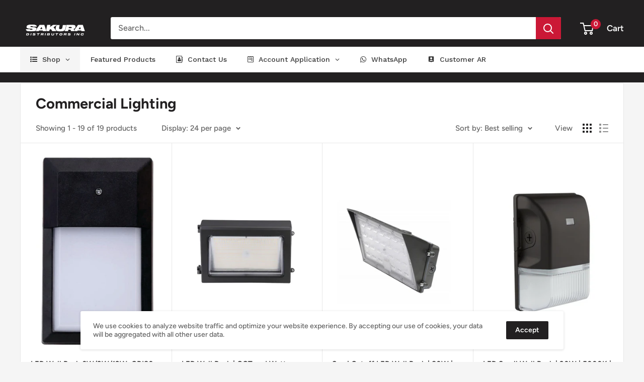

--- FILE ---
content_type: text/html; charset=utf-8
request_url: https://sakuracanada.com/collections/commercial-lighting
body_size: 35974
content:
<!doctype html>

<html class="no-js" lang="en">
  <head>
    <meta charset="utf-8">
    <meta name="viewport" content="width=device-width, initial-scale=1.0, height=device-height, minimum-scale=1.0, maximum-scale=5.0">
    <meta name="theme-color" content="#cb1836"><title>Commercial Lighting
</title><link rel="canonical" href="https://sakuracanada.com/collections/commercial-lighting"><link rel="shortcut icon" href="//sakuracanada.com/cdn/shop/files/Favicon_sakura_96x96.png?v=1731715269" type="image/png"><link rel="preload" as="style" href="//sakuracanada.com/cdn/shop/t/5/assets/theme.css?v=94793708495139304611620855579">
    <link rel="preload" as="script" href="//sakuracanada.com/cdn/shop/t/5/assets/theme.min.js?v=164977014983380440891642698468">
    <link rel="preconnect" href="https://cdn.shopify.com">
    <link rel="preconnect" href="https://fonts.shopifycdn.com">
    <link rel="dns-prefetch" href="https://productreviews.shopifycdn.com">
    <link rel="dns-prefetch" href="https://ajax.googleapis.com">
    <link rel="dns-prefetch" href="https://maps.googleapis.com">
    <link rel="dns-prefetch" href="https://maps.gstatic.com">

    <meta property="og:type" content="website">
  <meta property="og:title" content="Commercial Lighting">
  <meta property="og:image" content="http://sakuracanada.com/cdn/shop/files/KWP12-3CC3WA.jpg?v=1735674287">
  <meta property="og:image:secure_url" content="https://sakuracanada.com/cdn/shop/files/KWP12-3CC3WA.jpg?v=1735674287">
  <meta property="og:image:width" content="305">
  <meta property="og:image:height" content="500"><meta property="og:url" content="https://sakuracanada.com/collections/commercial-lighting">
<meta property="og:site_name" content="Sakura Distributors"><meta name="twitter:card" content="summary"><meta name="twitter:title" content="Commercial Lighting">
  <meta name="twitter:description" content="">
  <meta name="twitter:image" content="https://sakuracanada.com/cdn/shop/files/KWP12-3CC3WA_600x600_crop_center.jpg?v=1735674287">
    <link rel="preload" href="//sakuracanada.com/cdn/fonts/figtree/figtree_n7.2fd9bfe01586148e644724096c9d75e8c7a90e55.woff2" as="font" type="font/woff2" crossorigin>
<link rel="preload" href="//sakuracanada.com/cdn/fonts/figtree/figtree_n5.3b6b7df38aa5986536945796e1f947445832047c.woff2" as="font" type="font/woff2" crossorigin>

<style>
  @font-face {
  font-family: Figtree;
  font-weight: 700;
  font-style: normal;
  font-display: swap;
  src: url("//sakuracanada.com/cdn/fonts/figtree/figtree_n7.2fd9bfe01586148e644724096c9d75e8c7a90e55.woff2") format("woff2"),
       url("//sakuracanada.com/cdn/fonts/figtree/figtree_n7.ea05de92d862f9594794ab281c4c3a67501ef5fc.woff") format("woff");
}

  @font-face {
  font-family: Figtree;
  font-weight: 500;
  font-style: normal;
  font-display: swap;
  src: url("//sakuracanada.com/cdn/fonts/figtree/figtree_n5.3b6b7df38aa5986536945796e1f947445832047c.woff2") format("woff2"),
       url("//sakuracanada.com/cdn/fonts/figtree/figtree_n5.f26bf6dcae278b0ed902605f6605fa3338e81dab.woff") format("woff");
}

@font-face {
  font-family: Figtree;
  font-weight: 600;
  font-style: normal;
  font-display: swap;
  src: url("//sakuracanada.com/cdn/fonts/figtree/figtree_n6.9d1ea52bb49a0a86cfd1b0383d00f83d3fcc14de.woff2") format("woff2"),
       url("//sakuracanada.com/cdn/fonts/figtree/figtree_n6.f0fcdea525a0e47b2ae4ab645832a8e8a96d31d3.woff") format("woff");
}

@font-face {
  font-family: Figtree;
  font-weight: 700;
  font-style: italic;
  font-display: swap;
  src: url("//sakuracanada.com/cdn/fonts/figtree/figtree_i7.06add7096a6f2ab742e09ec7e498115904eda1fe.woff2") format("woff2"),
       url("//sakuracanada.com/cdn/fonts/figtree/figtree_i7.ee584b5fcaccdbb5518c0228158941f8df81b101.woff") format("woff");
}


  @font-face {
  font-family: Figtree;
  font-weight: 700;
  font-style: normal;
  font-display: swap;
  src: url("//sakuracanada.com/cdn/fonts/figtree/figtree_n7.2fd9bfe01586148e644724096c9d75e8c7a90e55.woff2") format("woff2"),
       url("//sakuracanada.com/cdn/fonts/figtree/figtree_n7.ea05de92d862f9594794ab281c4c3a67501ef5fc.woff") format("woff");
}

  @font-face {
  font-family: Figtree;
  font-weight: 500;
  font-style: italic;
  font-display: swap;
  src: url("//sakuracanada.com/cdn/fonts/figtree/figtree_i5.969396f679a62854cf82dbf67acc5721e41351f0.woff2") format("woff2"),
       url("//sakuracanada.com/cdn/fonts/figtree/figtree_i5.93bc1cad6c73ca9815f9777c49176dfc9d2890dd.woff") format("woff");
}

  @font-face {
  font-family: Figtree;
  font-weight: 700;
  font-style: italic;
  font-display: swap;
  src: url("//sakuracanada.com/cdn/fonts/figtree/figtree_i7.06add7096a6f2ab742e09ec7e498115904eda1fe.woff2") format("woff2"),
       url("//sakuracanada.com/cdn/fonts/figtree/figtree_i7.ee584b5fcaccdbb5518c0228158941f8df81b101.woff") format("woff");
}


  :root {
    --default-text-font-size : 15px;
    --base-text-font-size    : 16px;
    --heading-font-family    : Figtree, sans-serif;
    --heading-font-weight    : 700;
    --heading-font-style     : normal;
    --text-font-family       : Figtree, sans-serif;
    --text-font-weight       : 500;
    --text-font-style        : normal;
    --text-font-bolder-weight: 600;
    --text-link-decoration   : underline;

    --text-color               : #616161;
    --text-color-rgb           : 97, 97, 97;
    --heading-color            : #222021;
    --border-color             : #e8e8e8;
    --border-color-rgb         : 232, 232, 232;
    --form-border-color        : #dbdbdb;
    --accent-color             : #cb1836;
    --accent-color-rgb         : 203, 24, 54;
    --link-color               : #cb1836;
    --link-color-hover         : #871024;
    --background               : #f5f5f5;
    --secondary-background     : #ffffff;
    --secondary-background-rgb : 255, 255, 255;
    --accent-background        : rgba(203, 24, 54, 0.08);

    --input-background: #ffffff;

    --error-color       : #cf0e0e;
    --error-background  : rgba(207, 14, 14, 0.07);
    --success-color     : #1c7b36;
    --success-background: rgba(28, 123, 54, 0.11);

    --primary-button-background      : #cb1836;
    --primary-button-background-rgb  : 203, 24, 54;
    --primary-button-text-color      : #ffffff;
    --secondary-button-background    : #222021;
    --secondary-button-background-rgb: 34, 32, 33;
    --secondary-button-text-color    : #ffffff;

    --header-background      : #222021;
    --header-text-color      : #ffffff;
    --header-light-text-color: #e8e8e8;
    --header-border-color    : rgba(232, 232, 232, 0.3);
    --header-accent-color    : #cb1836;

    --footer-background-color:    #222021;
    --footer-heading-text-color:  #ffffff;
    --footer-body-text-color:     #ffffff;
    --footer-body-text-color-rgb: 255, 255, 255;
    --footer-accent-color:        #cb1836;
    --footer-accent-color-rgb:    203, 24, 54;
    --footer-border:              none;
    
    --flickity-arrow-color: #b5b5b5;--product-on-sale-accent           : #cf0e0e;
    --product-on-sale-accent-rgb       : 207, 14, 14;
    --product-on-sale-color            : #ffffff;
    --product-in-stock-color           : #1c7b36;
    --product-low-stock-color          : #cf0e0e;
    --product-sold-out-color           : #8a9297;
    --product-custom-label-1-background: #3f6ab1;
    --product-custom-label-1-color     : #ffffff;
    --product-custom-label-2-background: #8a44ae;
    --product-custom-label-2-color     : #ffffff;
    --product-review-star-color        : #ffbd00;

    --mobile-container-gutter : 20px;
    --desktop-container-gutter: 40px;
  }
</style>

<script>
  // IE11 does not have support for CSS variables, so we have to polyfill them
  if (!(((window || {}).CSS || {}).supports && window.CSS.supports('(--a: 0)'))) {
    const script = document.createElement('script');
    script.type = 'text/javascript';
    script.src = 'https://cdn.jsdelivr.net/npm/css-vars-ponyfill@2';
    script.onload = function() {
      cssVars({});
    };

    document.getElementsByTagName('head')[0].appendChild(script);
  }
</script>


    <script>window.performance && window.performance.mark && window.performance.mark('shopify.content_for_header.start');</script><meta name="google-site-verification" content="4-tSwK-l3dzBIbScWlVLPKEReaCsd8JU-ZAZFDEUI9o">
<meta name="facebook-domain-verification" content="zabbisk2c7zxk09v87oxfepp4e2wqg">
<meta id="shopify-digital-wallet" name="shopify-digital-wallet" content="/11606589540/digital_wallets/dialog">
<link rel="alternate" type="application/atom+xml" title="Feed" href="/collections/commercial-lighting.atom" />
<link rel="alternate" type="application/json+oembed" href="https://sakuracanada.com/collections/commercial-lighting.oembed">
<script async="async" src="/checkouts/internal/preloads.js?locale=en-CA"></script>
<script id="shopify-features" type="application/json">{"accessToken":"19265b05f9e88f90116f19c600064624","betas":["rich-media-storefront-analytics"],"domain":"sakuracanada.com","predictiveSearch":true,"shopId":11606589540,"locale":"en"}</script>
<script>var Shopify = Shopify || {};
Shopify.shop = "sakura-canada.myshopify.com";
Shopify.locale = "en";
Shopify.currency = {"active":"CAD","rate":"1.0"};
Shopify.country = "CA";
Shopify.theme = {"name":"Warehouse","id":82292605041,"schema_name":"Warehouse","schema_version":"1.16.7","theme_store_id":871,"role":"main"};
Shopify.theme.handle = "null";
Shopify.theme.style = {"id":null,"handle":null};
Shopify.cdnHost = "sakuracanada.com/cdn";
Shopify.routes = Shopify.routes || {};
Shopify.routes.root = "/";</script>
<script type="module">!function(o){(o.Shopify=o.Shopify||{}).modules=!0}(window);</script>
<script>!function(o){function n(){var o=[];function n(){o.push(Array.prototype.slice.apply(arguments))}return n.q=o,n}var t=o.Shopify=o.Shopify||{};t.loadFeatures=n(),t.autoloadFeatures=n()}(window);</script>
<script id="shop-js-analytics" type="application/json">{"pageType":"collection"}</script>
<script defer="defer" async type="module" src="//sakuracanada.com/cdn/shopifycloud/shop-js/modules/v2/client.init-shop-cart-sync_C5BV16lS.en.esm.js"></script>
<script defer="defer" async type="module" src="//sakuracanada.com/cdn/shopifycloud/shop-js/modules/v2/chunk.common_CygWptCX.esm.js"></script>
<script type="module">
  await import("//sakuracanada.com/cdn/shopifycloud/shop-js/modules/v2/client.init-shop-cart-sync_C5BV16lS.en.esm.js");
await import("//sakuracanada.com/cdn/shopifycloud/shop-js/modules/v2/chunk.common_CygWptCX.esm.js");

  window.Shopify.SignInWithShop?.initShopCartSync?.({"fedCMEnabled":true,"windoidEnabled":true});

</script>
<script id="__st">var __st={"a":11606589540,"offset":-28800,"reqid":"9936663c-fdda-4fbd-ac8f-e8bd475bc4c2-1768787356","pageurl":"sakuracanada.com\/collections\/commercial-lighting","u":"1a5413aacb0d","p":"collection","rtyp":"collection","rid":261119049841};</script>
<script>window.ShopifyPaypalV4VisibilityTracking = true;</script>
<script id="captcha-bootstrap">!function(){'use strict';const t='contact',e='account',n='new_comment',o=[[t,t],['blogs',n],['comments',n],[t,'customer']],c=[[e,'customer_login'],[e,'guest_login'],[e,'recover_customer_password'],[e,'create_customer']],r=t=>t.map((([t,e])=>`form[action*='/${t}']:not([data-nocaptcha='true']) input[name='form_type'][value='${e}']`)).join(','),a=t=>()=>t?[...document.querySelectorAll(t)].map((t=>t.form)):[];function s(){const t=[...o],e=r(t);return a(e)}const i='password',u='form_key',d=['recaptcha-v3-token','g-recaptcha-response','h-captcha-response',i],f=()=>{try{return window.sessionStorage}catch{return}},m='__shopify_v',_=t=>t.elements[u];function p(t,e,n=!1){try{const o=window.sessionStorage,c=JSON.parse(o.getItem(e)),{data:r}=function(t){const{data:e,action:n}=t;return t[m]||n?{data:e,action:n}:{data:t,action:n}}(c);for(const[e,n]of Object.entries(r))t.elements[e]&&(t.elements[e].value=n);n&&o.removeItem(e)}catch(o){console.error('form repopulation failed',{error:o})}}const l='form_type',E='cptcha';function T(t){t.dataset[E]=!0}const w=window,h=w.document,L='Shopify',v='ce_forms',y='captcha';let A=!1;((t,e)=>{const n=(g='f06e6c50-85a8-45c8-87d0-21a2b65856fe',I='https://cdn.shopify.com/shopifycloud/storefront-forms-hcaptcha/ce_storefront_forms_captcha_hcaptcha.v1.5.2.iife.js',D={infoText:'Protected by hCaptcha',privacyText:'Privacy',termsText:'Terms'},(t,e,n)=>{const o=w[L][v],c=o.bindForm;if(c)return c(t,g,e,D).then(n);var r;o.q.push([[t,g,e,D],n]),r=I,A||(h.body.append(Object.assign(h.createElement('script'),{id:'captcha-provider',async:!0,src:r})),A=!0)});var g,I,D;w[L]=w[L]||{},w[L][v]=w[L][v]||{},w[L][v].q=[],w[L][y]=w[L][y]||{},w[L][y].protect=function(t,e){n(t,void 0,e),T(t)},Object.freeze(w[L][y]),function(t,e,n,w,h,L){const[v,y,A,g]=function(t,e,n){const i=e?o:[],u=t?c:[],d=[...i,...u],f=r(d),m=r(i),_=r(d.filter((([t,e])=>n.includes(e))));return[a(f),a(m),a(_),s()]}(w,h,L),I=t=>{const e=t.target;return e instanceof HTMLFormElement?e:e&&e.form},D=t=>v().includes(t);t.addEventListener('submit',(t=>{const e=I(t);if(!e)return;const n=D(e)&&!e.dataset.hcaptchaBound&&!e.dataset.recaptchaBound,o=_(e),c=g().includes(e)&&(!o||!o.value);(n||c)&&t.preventDefault(),c&&!n&&(function(t){try{if(!f())return;!function(t){const e=f();if(!e)return;const n=_(t);if(!n)return;const o=n.value;o&&e.removeItem(o)}(t);const e=Array.from(Array(32),(()=>Math.random().toString(36)[2])).join('');!function(t,e){_(t)||t.append(Object.assign(document.createElement('input'),{type:'hidden',name:u})),t.elements[u].value=e}(t,e),function(t,e){const n=f();if(!n)return;const o=[...t.querySelectorAll(`input[type='${i}']`)].map((({name:t})=>t)),c=[...d,...o],r={};for(const[a,s]of new FormData(t).entries())c.includes(a)||(r[a]=s);n.setItem(e,JSON.stringify({[m]:1,action:t.action,data:r}))}(t,e)}catch(e){console.error('failed to persist form',e)}}(e),e.submit())}));const S=(t,e)=>{t&&!t.dataset[E]&&(n(t,e.some((e=>e===t))),T(t))};for(const o of['focusin','change'])t.addEventListener(o,(t=>{const e=I(t);D(e)&&S(e,y())}));const B=e.get('form_key'),M=e.get(l),P=B&&M;t.addEventListener('DOMContentLoaded',(()=>{const t=y();if(P)for(const e of t)e.elements[l].value===M&&p(e,B);[...new Set([...A(),...v().filter((t=>'true'===t.dataset.shopifyCaptcha))])].forEach((e=>S(e,t)))}))}(h,new URLSearchParams(w.location.search),n,t,e,['guest_login'])})(!0,!0)}();</script>
<script integrity="sha256-4kQ18oKyAcykRKYeNunJcIwy7WH5gtpwJnB7kiuLZ1E=" data-source-attribution="shopify.loadfeatures" defer="defer" src="//sakuracanada.com/cdn/shopifycloud/storefront/assets/storefront/load_feature-a0a9edcb.js" crossorigin="anonymous"></script>
<script data-source-attribution="shopify.dynamic_checkout.dynamic.init">var Shopify=Shopify||{};Shopify.PaymentButton=Shopify.PaymentButton||{isStorefrontPortableWallets:!0,init:function(){window.Shopify.PaymentButton.init=function(){};var t=document.createElement("script");t.src="https://sakuracanada.com/cdn/shopifycloud/portable-wallets/latest/portable-wallets.en.js",t.type="module",document.head.appendChild(t)}};
</script>
<script data-source-attribution="shopify.dynamic_checkout.buyer_consent">
  function portableWalletsHideBuyerConsent(e){var t=document.getElementById("shopify-buyer-consent"),n=document.getElementById("shopify-subscription-policy-button");t&&n&&(t.classList.add("hidden"),t.setAttribute("aria-hidden","true"),n.removeEventListener("click",e))}function portableWalletsShowBuyerConsent(e){var t=document.getElementById("shopify-buyer-consent"),n=document.getElementById("shopify-subscription-policy-button");t&&n&&(t.classList.remove("hidden"),t.removeAttribute("aria-hidden"),n.addEventListener("click",e))}window.Shopify?.PaymentButton&&(window.Shopify.PaymentButton.hideBuyerConsent=portableWalletsHideBuyerConsent,window.Shopify.PaymentButton.showBuyerConsent=portableWalletsShowBuyerConsent);
</script>
<script data-source-attribution="shopify.dynamic_checkout.cart.bootstrap">document.addEventListener("DOMContentLoaded",(function(){function t(){return document.querySelector("shopify-accelerated-checkout-cart, shopify-accelerated-checkout")}if(t())Shopify.PaymentButton.init();else{new MutationObserver((function(e,n){t()&&(Shopify.PaymentButton.init(),n.disconnect())})).observe(document.body,{childList:!0,subtree:!0})}}));
</script>

<script>window.performance && window.performance.mark && window.performance.mark('shopify.content_for_header.end');</script>

    <link rel="stylesheet" href="//sakuracanada.com/cdn/shop/t/5/assets/theme.css?v=94793708495139304611620855579">

    


  <script type="application/ld+json">
  {
    "@context": "http://schema.org",
    "@type": "BreadcrumbList",
  "itemListElement": [{
      "@type": "ListItem",
      "position": 1,
      "name": "Home",
      "item": "https://sakuracanada.com"
    },{
          "@type": "ListItem",
          "position": 2,
          "name": "Commercial Lighting",
          "item": "https://sakuracanada.com/collections/commercial-lighting"
        }]
  }
  </script>


    <script>
      // This allows to expose several variables to the global scope, to be used in scripts
      window.theme = {
        pageType: "collection",
        cartCount: 0,
        moneyFormat: "${{amount}}",
        moneyWithCurrencyFormat: "${{amount}} CAD",
        showDiscount: false,
        discountMode: "percentage",
        searchMode: "product,article,page",
        searchUnavailableProducts: "last",
        cartType: "drawer"
      };

      window.routes = {
        rootUrl: "\/",
        rootUrlWithoutSlash: '',
        cartUrl: "\/cart",
        cartAddUrl: "\/cart\/add",
        cartChangeUrl: "\/cart\/change",
        searchUrl: "\/search",
        productRecommendationsUrl: "\/recommendations\/products"
      };

      window.languages = {
        productRegularPrice: "Regular price",
        productSalePrice: "Sale price",
        collectionOnSaleLabel: "Save {{savings}}",
        productFormUnavailable: "Unavailable",
        productFormAddToCart: "Add to Quote",
        productFormSoldOut: "Sold out",
        productAdded: "Product has been added to your cart",
        productAddedShort: "Added!",
        shippingEstimatorNoResults: "No shipping could be found for your address.",
        shippingEstimatorOneResult: "There is one shipping rate for your address:",
        shippingEstimatorMultipleResults: "There are {{count}} shipping rates for your address:",
        shippingEstimatorErrors: "There are some errors:"
      };

      window.lazySizesConfig = {
        loadHidden: false,
        hFac: 0.8,
        expFactor: 3,
        customMedia: {
          '--phone': '(max-width: 640px)',
          '--tablet': '(min-width: 641px) and (max-width: 1023px)',
          '--lap': '(min-width: 1024px)'
        }
      };

      document.documentElement.className = document.documentElement.className.replace('no-js', 'js');
    </script><script src="//sakuracanada.com/cdn/shop/t/5/assets/theme.min.js?v=164977014983380440891642698468" defer></script>
    <script src="//sakuracanada.com/cdn/shop/t/5/assets/custom.js?v=90373254691674712701613876470" defer></script><script>
        (function () {
          window.onpageshow = function() {
            // We force re-freshing the cart content onpageshow, as most browsers will serve a cache copy when hitting the
            // back button, which cause staled data
            document.documentElement.dispatchEvent(new CustomEvent('cart:refresh', {
              bubbles: true,
              detail: {scrollToTop: false}
            }));
          };
        })();
      </script><!-- BEGIN app block: shopify://apps/powerful-form-builder/blocks/app-embed/e4bcb1eb-35b2-42e6-bc37-bfe0e1542c9d --><script type="text/javascript" hs-ignore data-cookieconsent="ignore">
  var Globo = Globo || {};
  var globoFormbuilderRecaptchaInit = function(){};
  var globoFormbuilderHcaptchaInit = function(){};
  window.Globo.FormBuilder = window.Globo.FormBuilder || {};
  window.Globo.FormBuilder.shop = {"configuration":{"money_format":"${{amount}}"},"pricing":{"features":{"bulkOrderForm":false,"cartForm":false,"fileUpload":false,"removeCopyright":false}},"settings":{"copyright":"Powered by <a href=\"https://globosoftware.net\" target=\"_blank\">Globo</a> <a href=\"https://apps.shopify.com/form-builder-contact-form\" target=\"_blank\">Contact Form</a>","hideWaterMark":false,"reCaptcha":{"recaptchaType":"v2","siteKey":false,"languageCode":"en"},"scrollTop":false},"encryption_form_id":1,"url":"https://form.globosoftware.net/"};

  if(window.Globo.FormBuilder.shop.settings.customCssEnabled && window.Globo.FormBuilder.shop.settings.customCssCode){
    const customStyle = document.createElement('style');
    customStyle.type = 'text/css';
    customStyle.innerHTML = window.Globo.FormBuilder.shop.settings.customCssCode;
    document.head.appendChild(customStyle);
  }

  window.Globo.FormBuilder.forms = [];

  
  window.Globo.FormBuilder.url = window.Globo.FormBuilder.shop.url;
  window.Globo.FormBuilder.CDN_URL = window.Globo.FormBuilder.shop.CDN_URL ?? window.Globo.FormBuilder.shop.url;
  window.Globo.FormBuilder.themeOs20 = true;
  window.Globo.FormBuilder.searchProductByJson = true;
  
  
  window.Globo.FormBuilder.__webpack_public_path_2__ = "https://cdn.shopify.com/extensions/019bc5cb-be9a-71f3-ac0b-c41d134b3a8a/powerful-form-builder-273/assets/";Globo.FormBuilder.page = {
    href : window.location.href,
    type: "collection"
  };
  Globo.FormBuilder.page.title = document.title

  
  if(window.AVADA_SPEED_WHITELIST){
    const pfbs_w = new RegExp("powerful-form-builder", 'i')
    if(Array.isArray(window.AVADA_SPEED_WHITELIST)){
      window.AVADA_SPEED_WHITELIST.push(pfbs_w)
    }else{
      window.AVADA_SPEED_WHITELIST = [pfbs_w]
    }
  }

  Globo.FormBuilder.shop.configuration = Globo.FormBuilder.shop.configuration || {};
  Globo.FormBuilder.shop.configuration.money_format = "${{amount}}";
</script>
<script src="https://cdn.shopify.com/extensions/019bc5cb-be9a-71f3-ac0b-c41d134b3a8a/powerful-form-builder-273/assets/globo.formbuilder.index.js" defer="defer" data-cookieconsent="ignore"></script>




<!-- END app block --><!-- BEGIN app block: shopify://apps/globo-mega-menu/blocks/app-embed/7a00835e-fe40-45a5-a615-2eb4ab697b58 -->
<link href="//cdn.shopify.com/extensions/019b6e53-04e2-713c-aa06-5bced6079bf6/menufrontend-304/assets/main-navigation-styles.min.css" rel="stylesheet" type="text/css" media="all" />
<link href="//cdn.shopify.com/extensions/019b6e53-04e2-713c-aa06-5bced6079bf6/menufrontend-304/assets/theme-styles.min.css" rel="stylesheet" type="text/css" media="all" />
<script type="text/javascript" hs-ignore data-cookieconsent="ignore" data-ccm-injected>
document.getElementsByTagName('html')[0].classList.add('globo-menu-loading');
window.GloboMenuConfig = window.GloboMenuConfig || {}
window.GloboMenuConfig.curLocale = "en";
window.GloboMenuConfig.shop = "sakura-canada.myshopify.com";
window.GloboMenuConfig.GloboMenuLocale = "en";
window.GloboMenuConfig.locale = "en";
window.menuRootUrl = "";
window.GloboMenuCustomer = false;
window.GloboMenuAssetsUrl = 'https://cdn.shopify.com/extensions/019b6e53-04e2-713c-aa06-5bced6079bf6/menufrontend-304/assets/';
window.GloboMenuFilesUrl = '//sakuracanada.com/cdn/shop/files/';
window.GloboMenuLinklists = {"main-menu": [{'url' :"\/pages\/shop", 'title': "Shop"}],"footer": [{'url' :"\/search", 'title': "Search"},{'url' :"\/policies\/privacy-policy", 'title': "Privacy Policy"},{'url' :"\/policies\/refund-policy", 'title': "Refund Policy"},{'url' :"\/policies\/terms-of-service", 'title': "Terms of Service"}],"boxes-and-enclosures": [{'url' :"\/collections\/fan-boxes", 'title': "Fan Boxes"},{'url' :"\/pages\/metal-boxes", 'title': "Metal Boxes \u0026 Plates"},{'url' :"\/pages\/junction-boxes", 'title': "Junction Boxes"},{'url' :"\/collections\/plastic-boxes", 'title': "Plastic Boxes"},{'url' :"\/collections\/vapour-barriers", 'title': "Vapour Barriers"},{'url' :"\/collections\/weatherproof-boxes", 'title': "Weatherproof Boxes"}],"heating-fans-ventilation": [{'url' :"\/pages\/heaters", 'title': "Heaters"},{'url' :"\/collections\/bathroom-fans", 'title': "Bathroom Fans"},{'url' :"\/collections\/hood-fans", 'title': "Hood Fans"}],"lighting": [{'url' :"\/pages\/recessed-lighting", 'title': "Recessed Lighting"},{'url' :"\/collections\/bulbs", 'title': "Bulbs"},{'url' :"\/pages\/low-voltage-lighting", 'title': "Low Voltage Lighting"},{'url' :"\/collections\/ceiling-lights", 'title': "Ceiling lights"},{'url' :"\/collections\/sensor-lights", 'title': "Sensor Lights"},{'url' :"\/collections\/rope-lights", 'title': "Rope Lights"},{'url' :"\/pages\/commercial-lighting", 'title': "Commercial Lighting"},{'url' :"\/collections\/flood-lights", 'title': "Flood Lights"},{'url' :"\/collections\/marine-lights", 'title': "Marine Lights"},{'url' :"\/collections\/holders", 'title': "Holders"},{'url' :"\/collections\/work-lights", 'title': "Work Lights"}],"low-voltage-material": [{'url' :"\/pages\/low-voltage-boxes-enclosures", 'title': "Low Voltage Boxes \u0026 Enclosures"},{'url' :"\/collections\/cover-plates", 'title': "Low Voltage Cover Plates"},{'url' :"\/collections\/mud-rings", 'title': "Mud Rings"},{'url' :"\/pages\/low-voltage-wires", 'title': "Low Voltage Wires"}],"pot-housing-trims": [{'url' :"\/collections\/flat-housing", 'title': "Flat Housing"},{'url' :"\/pages\/pot-housing", 'title': "Pot Housing"},{'url' :"\/pages\/trims", 'title': "Trims"}],"safety-devices": [{'url' :"\/collections\/smoke-alarms", 'title': "Smoke Alarms"},{'url' :"\/collections\/exit-signs-emergency-lights", 'title': "Exit Signs \u0026 Emergency Lights"},{'url' :"\/collections\/photocells", 'title': "Photocells"},{'url' :"\/collections\/high-bay-sensors", 'title': "High Bay Sensors"},{'url' :"\/collections\/relay-contractors", 'title': "Relay \u0026 Contractors"},{'url' :"\/collections\/strobe-lights", 'title': "Strobe Lights"}],"customer-account-main-menu": [{'url' :"\/", 'title': "Shop"},{'url' :"https:\/\/shopify.com\/11606589540\/account\/orders?locale=en\u0026region_country=CA", 'title': "Orders"}]}
window.GloboMenuConfig.is_app_embedded = true;
window.showAdsInConsole = true;
</script>
<link href="//cdn.shopify.com/extensions/019b6e53-04e2-713c-aa06-5bced6079bf6/menufrontend-304/assets/font-awesome.min.css" rel="stylesheet" type="text/css" media="all" />


<link href="//cdn.shopify.com/extensions/019b6e53-04e2-713c-aa06-5bced6079bf6/menufrontend-304/assets/remixicon.min.css" rel="stylesheet" type="text/css" media="all" />

<style>.globo-menu-loading #shopify-section-header > section > header > nav > div > div > ul {visibility:hidden;opacity:0}.globo-menu-loading #mobile-menu > div > div:nth-child(1) > div:nth-child(1) {visibility:hidden;opacity:0}</style><script hs-ignore data-cookieconsent="ignore" data-ccm-injected type="text/javascript">
  window.GloboMenus = window.GloboMenus || [];
  var menuKey = 10067;
  window.GloboMenus[menuKey] = window.GloboMenus[menuKey] || {};
  window.GloboMenus[menuKey].id = menuKey;window.GloboMenus[menuKey].replacement = {"type":"selector","main_menu":"main-menu","mobile_menu":"main-menu","main_menu_selector":"#shopify-section-header > section > header > nav > div > div > ul","mobile_menu_selector":"#mobile-menu > div > div:nth-child(1) > div:nth-child(1)"};window.GloboMenus[menuKey].type = "main";
  window.GloboMenus[menuKey].schedule = null;
  window.GloboMenus[menuKey].settings ={"font":{"tab_fontsize":"14","menu_fontsize":"14","tab_fontfamily":"Work Sans","tab_fontweight":"500","menu_fontfamily":"Work Sans","menu_fontweight":"500","tab_fontfamily_2":"Lato","menu_fontfamily_2":"Lato","submenu_text_fontsize":"13","tab_fontfamily_custom":false,"menu_fontfamily_custom":false,"submenu_text_fontfamily":"Work Sans","submenu_text_fontweight":"400","submenu_heading_fontsize":"14","submenu_text_fontfamily_2":"Arimo","submenu_heading_fontfamily":"Work Sans","submenu_heading_fontweight":"600","submenu_description_fontsize":"12","submenu_heading_fontfamily_2":"Bitter","submenu_description_fontfamily":"Work Sans","submenu_description_fontweight":"400","submenu_text_fontfamily_custom":false,"submenu_description_fontfamily_2":"Indie Flower","submenu_heading_fontfamily_custom":false,"submenu_description_fontfamily_custom":false},"color":{"menu_text":"rgba(56, 56, 56, 1)","menu_border":"rgba(255, 255, 255, 1)","submenu_text":"#313131","atc_text_color":"#FFFFFF","submenu_border":"#d1d1d1","menu_background":"rgba(255, 255, 255, 1)","menu_text_hover":"rgba(218, 4, 4, 1)","sale_text_color":"#ffffff","submenu_heading":"rgba(218, 4, 4, 1)","tab_heading_color":"#202020","soldout_text_color":"#757575","submenu_background":"#ffffff","submenu_text_hover":"rgba(218, 4, 4, 1)","submenu_description":"#969696","atc_background_color":"#1F1F1F","atc_text_color_hover":"#FFFFFF","tab_background_hover":"#d9d9d9","menu_background_hover":"rgba(245, 245, 245, 1)","sale_background_color":"#ec523e","soldout_background_color":"#d5d5d5","tab_heading_active_color":"#000000","submenu_description_hover":"#4d5bcd","atc_background_color_hover":"#000000"},"general":{"align":"left","login":false,"border":true,"logout":false,"search":false,"account":false,"trigger":"hover","register":false,"atcButton":false,"indicators":true,"responsive":"640","transition":"fade","menu_padding":"20","carousel_loop":true,"mobile_border":true,"mobile_trigger":"click_toggle","submenu_border":true,"tab_lineheight":"50","menu_lineheight":"50","lazy_load_enable":false,"transition_delay":"50","transition_speed":"200","carousel_auto_play":true,"dropdown_lineheight":"50","linklist_lineheight":"30","mobile_sticky_header":true,"desktop_sticky_header":true,"mobile_hide_linklist_submenu":false},"language":{"name":"Name","sale":"Sale","send":"Send","view":"View details","email":"Email","phone":"Phone Number","search":"Search for...","message":"Message","sold_out":"Sold out","add_to_cart":"Add to cart"}};
  window.GloboMenus[menuKey].itemsLength = 7;
</script><script type="template/html" id="globoMenu10067HTML"><ul class="gm-menu gm-menu-10067 gm-bordered gm-mobile-bordered gm-has-retractor gm-submenu-align-left gm-menu-trigger-hover gm-transition-fade" data-menu-id="10067" data-transition-speed="200" data-transition-delay="50">
<li style="--gm-item-custom-color:rgba(56, 56, 56, 1);--gm-item-custom-hover-color:rgba(218, 4, 4, 1);--gm-item-custom-background-color:rgba(245, 245, 245, 1);--gm-item-custom-hover-background-color:rgba(245, 245, 245, 1);" data-gmmi="0" data-gmdi="0" class="gm-item gm-level-0 gm-has-submenu gm-submenu-aliexpress gm-submenu-align-full has-custom-color"><a class="gm-target" title="Shop" href="/pages/shop"><i class="gm-icon fa fa-list-ul"></i><span class="gm-text">Shop</span><span class="gm-retractor"></span></a><div 
      class="gm-submenu gm-aliexpress" 
      style=""
    ><div style="" class="submenu-background"></div>
      <ul class="gm-grid">
<li class="gm-item gm-grid-item gmcol-full gm-has-submenu">
    <div class="gm-tabs gm-tabs-left"><ul class="gm-tab-links">
<li class="gm-item gm-has-submenu gm-active" data-tab-index="0"><a class="gm-target" title="Boxes &amp; Enclosures" href="/pages/boxes-enclosures"><span class="gm-text">Boxes & Enclosures<span class="gm-description">Metal | Plastic | Junction | Fan | Concrete | Weatherproof</span></span><span class="gm-retractor"></span></a></li>
<li class="gm-item gm-has-submenu" data-tab-index="1"><a class="gm-target" title="Heating, Fans &amp; Ventilation"><span class="gm-text">Heating, Fans & Ventilation</span><span class="gm-retractor"></span></a></li>
<li class="gm-item gm-has-submenu" data-tab-index="2"><a class="gm-target" title="Lighting" href="/pages/lighting"><span class="gm-text">Lighting</span><span class="gm-retractor"></span></a></li>
<li class="gm-item gm-has-submenu" data-tab-index="3"><a class="gm-target" title="Low Voltage Material" href="/pages/low-voltage-material"><span class="gm-text">Low Voltage Material</span><span class="gm-retractor"></span></a></li>
<li class="gm-item gm-has-submenu" data-tab-index="4"><a class="gm-target" title="Pot Housing &amp; Trims" href="/pages/pot-housing-trims"><span class="gm-text">Pot Housing & Trims</span><span class="gm-retractor"></span></a></li>
<li class="gm-item gm-has-submenu" data-tab-index="5"><a class="gm-target" title="Safety Devices" href="/pages/safety-devices"><span class="gm-text">Safety Devices</span><span class="gm-retractor"></span></a></li>
<li class="gm-item gm-has-submenu" data-tab-index="6"><a class="gm-target" title="Service Material" href="/pages/service-material"><span class="gm-text">Service Material</span><span class="gm-retractor"></span></a></li>
<li class="gm-item gm-has-submenu" data-tab-index="7"><a class="gm-target" title="Switches, Receptacles &amp; Cover Plates" href="/pages/switches-receptacles-cover-plates"><span class="gm-text">Switches, Receptacles & Cover Plates</span><span class="gm-retractor"></span></a></li>
<li class="gm-item gm-has-submenu" data-tab-index="8"><a class="gm-target" title="Wires, Connectors &amp; Accessories" href="/pages/wires-connectors-accessories"><span class="gm-text">Wires, Connectors & Accessories</span><span class="gm-retractor"></span></a></li>
<li class="gm-item gm-has-submenu" data-tab-index="9"><a class="gm-target" title="Commercial Accessories" href="/pages/commercial-accessories"><span class="gm-text">Commercial Accessories</span><span class="gm-retractor"></span></a></li>
<li class="gm-item gm-has-submenu" data-tab-index="10"><a class="gm-target" title="Tools &amp; Screws"><span class="gm-text">Tools & Screws</span><span class="gm-retractor"></span></a></li></ul>
    <ul class="gm-tab-contents">
<li data-tab-index="0" class="gm-tab-content hc gm-active"><ul class="gm-tab-panel">
<li class="gm-item gm-grid-item gmcol-3 gm-has-submenu"><ul style="--columns:1" class="gm-links gm-jc-start">
<li class="gm-item gm-heading"><a class="gm-target" title="Metal Boxes &amp; Plates" href="/pages/metal-boxes"><span class="gm-text">Metal Boxes & Plates</span></a>
</li>
<li class="gm-item"><a class="gm-target" title="Metal Boxes" href="/collections/metal-boxes"><span class="gm-text">Metal Boxes</span></a>
</li>
<li class="gm-item"><a class="gm-target" title="Metal Plates" href="/collections/metal-plates"><span class="gm-text">Metal Plates</span></a>
</li>
<li class="gm-item"><a class="gm-target" title="Metal Extension Rings" href="/collections/metal-extension-rings"><span class="gm-text">Metal Extension Rings</span></a>
</li>
<li class="gm-item"><a class="gm-target" title="Steel Stud/Wrap Around Boxes" href="/collections/steel-stud-wrap-around-boxes"><span class="gm-text">Steel Stud/Wrap Around Boxes</span></a>
</li>
<li class="gm-item"><a class="gm-target" title="Masonry Boxes" href="/collections/masonry-boxes"><span class="gm-text">Masonry Boxes</span></a>
</li></ul>
</li>
<li class="gm-item gm-grid-item gmcol-3 gm-has-submenu"><ul style="--columns:1" class="gm-links gm-jc-start">
<li class="gm-item gm-heading"><a class="gm-target" title="Plastic Boxes" href="/collections/plastic-boxes"><span class="gm-text">Plastic Boxes</span></a>
</li>
<li class="gm-item"><a class="gm-target" title="Regular" href="/products/spb2001r"><span class="gm-text">Regular</span></a>
</li>
<li class="gm-item"><a class="gm-target" title="With Gasket" href="/products/spb2001vb"><span class="gm-text">With Gasket</span></a>
</li></ul>
</li>
<li class="gm-item gm-grid-item gmcol-3 gm-has-submenu"><ul style="--columns:1" class="gm-links">
<li class="gm-item gm-heading"><a class="gm-target" title="Junction Boxes" href="/pages/junction-boxes"><span class="gm-text">Junction Boxes</span></a>
</li>
<li class="gm-item"><a class="gm-target" title="Metal Junction Boxes" href="/collections/metal-junction-boxes"><span class="gm-text">Metal Junction Boxes</span></a>
</li>
<li class="gm-item"><a class="gm-target" title="Plastic Junction Boxes" href="/collections/plastic-junction-boxes"><span class="gm-text">Plastic Junction Boxes</span></a>
</li></ul>
</li>
<li class="gm-item gm-grid-item gmcol-3 gm-has-submenu"><ul style="--columns:1" class="gm-links">
<li class="gm-item gm-heading"><a class="gm-target" title="Weatherproof Boxes" href="/collections/weatherproof-boxes"><span class="gm-text">Weatherproof Boxes</span></a>
</li>
<li class="gm-item"><a class="gm-target" title="PVC FS Box No Hub" href="/products/fs1gangnohub"><span class="gm-text">PVC FS Box No Hub</span></a>
</li>
<li class="gm-item"><a class="gm-target" title="PVC FS Box Two Gang No Hub" href="/products/fs2gangonehub12"><span class="gm-text">PVC FS Box Two Gang No Hub</span></a>
</li>
<li class="gm-item"><a class="gm-target" title="PVC FS Box One Gang 1 Hub - (3/4&quot; Dead End)" href="/products/fs34deadend"><span class="gm-text">PVC FS Box One Gang 1 Hub - (3/4" Dead End)</span></a>
</li>
<li class="gm-item"><a class="gm-target" title="FS Box Cover Plate-1 Gang" href="/products/fsboxcoverplate1gang"><span class="gm-text">FS Box Cover Plate-1 Gang</span></a>
</li></ul>
</li>
<li class="gm-item gm-grid-item gmcol-3 gm-has-submenu"><ul style="--columns:1" class="gm-links">
<li class="gm-item gm-heading"><a class="gm-target" title="Fan Boxes" href="/collections/fan-boxes"><span class="gm-text">Fan Boxes</span></a>
</li>
<li class="gm-item"><a class="gm-target" title="Ceiling Fan Box Octagon" href="/products/smb20146"><span class="gm-text">Ceiling Fan Box Octagon</span></a>
</li>
<li class="gm-item"><a class="gm-target" title="Fan Ceiling Box 1-1/2&#39; deep. Under Mount. CSA Rated for 50Lb" href="/products/fbs415"><span class="gm-text">Fan Ceiling Box 1-1/2' deep. Under Mount. CSA Rated for 50Lb</span></a>
</li>
<li class="gm-item"><a class="gm-target" title="Fan Ceiling Box 1-1/2&#39; deep. Side Mounting. CSA Rated for 50Lb" href="/products/fbs415s"><span class="gm-text">Fan Ceiling Box 1-1/2' deep. Side Mounting. CSA Rated for 50Lb</span></a>
</li></ul>
</li>
<li class="gm-item gm-grid-item gmcol-3 gm-has-submenu"><ul style="--columns:1" class="gm-links">
<li class="gm-item gm-heading"><a class="gm-target" title="Vapour Barriers" href="/collections/vapour-barriers"><span class="gm-text">Vapour Barriers</span></a>
</li>
<li class="gm-item"><a class="gm-target" title="Vapor Barrier" href="/products/vb1"><span class="gm-text">Vapor Barrier</span></a>
</li></ul>
</li>
<li class="gm-item gm-grid-item gmcol-3 gm-has-submenu"><ul style="--columns:1" class="gm-links">
<li class="gm-item gm-heading"><a class="gm-target" title="Concrete Boxes" href="/collections/coreline"><span class="gm-text">Concrete Boxes</span></a>
</li></ul>
</li></ul>
</li>
<li data-tab-index="1" class="gm-tab-content hc"><ul class="gm-tab-panel">
<li class="gm-item gm-grid-item gmcol-3 gm-has-submenu"><ul style="--columns:1" class="gm-links gm-jc-center">
<li class="gm-item gm-heading"><a class="gm-target" title="Heaters &amp; Thermostats" href="/pages/heaters"><span class="gm-text">Heaters & Thermostats</span></a>
</li>
<li class="gm-item"><a class="gm-target" title="Baseboard Heaters" href="/collections/baseboard-heaters"><span class="gm-text">Baseboard Heaters</span></a>
</li>
<li class="gm-item"><a class="gm-target" title="Thermostats" href="/collections/thermostats"><span class="gm-text">Thermostats</span></a>
</li>
<li class="gm-item"><a class="gm-target" title="Fan Force/In wall Heaters" href="/collections/fan-force-in-wall-heaters"><span class="gm-text">Fan Force/In wall Heaters</span></a>
</li>
<li class="gm-item"><a class="gm-target" title="Floor Heating" href="/collections/floor-heating"><span class="gm-text">Floor Heating</span></a>
</li>
<li class="gm-item"><a class="gm-target" title="Construction Heaters" href="/collections/construction-heaters"><span class="gm-text">Construction Heaters</span></a>
</li></ul>
</li>
<li class="gm-item gm-grid-item gmcol-3 gm-has-submenu"><ul style="--columns:1" class="gm-links">
<li class="gm-item gm-heading"><a class="gm-target" title="Bathroom Fans" href="/collections/bathroom-fans"><span class="gm-text">Bathroom Fans</span></a>
</li>
<li class="gm-item"><a class="gm-target" title="KORA Bath fan" href="/products/sbf90n"><span class="gm-text">KORA Bath fan</span></a>
</li>
<li class="gm-item"><a class="gm-target" title="KORA Bath fan DC Multi-Speed | Time Delay" href="/products/sbf90dcms"><span class="gm-text">KORA Bath fan DC Multi-Speed | Time Delay</span></a>
</li></ul>
</li>
<li class="gm-item gm-grid-item gmcol-3 gm-has-submenu"><ul style="--columns:1" class="gm-links">
<li class="gm-item gm-heading"><a class="gm-target" title="Hood Fans" href="/collections/hood-fans"><span class="gm-text">Hood Fans</span></a>
</li>
<li class="gm-item"><a class="gm-target" title="Kora Rangehood Fan Single Motor, 240 CFM" href="/products/khf1176"><span class="gm-text">Kora Rangehood Fan Single Motor, 240 CFM</span></a>
</li>
<li class="gm-item"><a class="gm-target" title="Kora Rangehood Fan Double Motor, 600 CFM | 115V-60HZ" href="/products/khf1076"><span class="gm-text">Kora Rangehood Fan Double Motor, 600 CFM | 115V-60HZ</span></a>
</li></ul>
</li>
<li class="gm-item gm-grid-item gmcol-3 gm-has-submenu"><ul style="--columns:1" class="gm-links">
<li class="gm-item gm-heading"><a class="gm-target" title="Hand Dryers" href="/collections/hand-dryers"><span class="gm-text">Hand Dryers</span></a>
</li></ul>
</li></ul>
</li>
<li data-tab-index="2" class="gm-tab-content hc"><ul class="gm-tab-panel">
<li class="gm-item gm-grid-item gmcol-3 gm-has-submenu"><ul style="--columns:1" class="gm-links">
<li class="gm-item gm-heading"><a class="gm-target" title="Recessed Lighting" href="/pages/recessed-lighting"><span class="gm-text">Recessed Lighting</span></a>
</li>
<li class="gm-item"><a class="gm-target" title="2&quot; Recessed Lighting" href="/collections/2-recessed-lighting"><span class="gm-text">2" Recessed Lighting</span></a>
</li>
<li class="gm-item"><a class="gm-target" title="3&quot; Recessed Lighting" href="/collections/3-recessed-lighting"><span class="gm-text">3" Recessed Lighting</span></a>
</li>
<li class="gm-item"><a class="gm-target" title="4&quot; Recessed Lighting" href="/collections/4-recessed-lighting"><span class="gm-text">4" Recessed Lighting</span></a>
</li>
<li class="gm-item"><a class="gm-target" title="5&quot; Recessed Lighting" href="/collections/5-recessed-lighting"><span class="gm-text">5" Recessed Lighting</span></a>
</li>
<li class="gm-item"><a class="gm-target" title="6&quot; Recessed Lighting" href="/collections/6-recessed-lighting"><span class="gm-text">6" Recessed Lighting</span></a>
</li>
<li class="gm-item"><a class="gm-target" title="8&quot; Recessed Lighting" href="/collections/8-recessed-lighting"><span class="gm-text">8" Recessed Lighting</span></a>
</li></ul>
</li>
<li class="gm-item gm-grid-item gmcol-3 gm-has-submenu"><ul style="--columns:1" class="gm-links">
<li class="gm-item gm-heading"><a class="gm-target" title="Low Voltage Lighting" href="/pages/low-voltage-lighting"><span class="gm-text">Low Voltage Lighting</span></a>
</li>
<li class="gm-item"><a class="gm-target" title="Step Lights" href="/collections/step-lights"><span class="gm-text">Step Lights</span></a>
</li>
<li class="gm-item"><a class="gm-target" title="Puck Lights" href="/collections/puck-lights"><span class="gm-text">Puck Lights</span></a>
</li>
<li class="gm-item"><a class="gm-target" title="Strip Lights" href="/collections/strip-lights"><span class="gm-text">Strip Lights</span></a>
</li>
<li class="gm-item"><a class="gm-target" title="Transformers" href="/collections/transformers"><span class="gm-text">Transformers</span></a>
</li></ul>
</li>
<li class="gm-item gm-grid-item gmcol-3 gm-has-submenu"><ul style="--columns:1" class="gm-links">
<li class="gm-item gm-heading"><a class="gm-target" title="Commercial Lighting" href="/pages/commercial-lighting"><span class="gm-text">Commercial Lighting</span></a>
</li>
<li class="gm-item"><a class="gm-target" title="High Bay Lights" href="/collections/high-bay-lights"><span class="gm-text">High Bay Lights</span></a>
</li>
<li class="gm-item"><a class="gm-target" title="Parking Lot Lights" href="/collections/parking-lot-lights"><span class="gm-text">Parking Lot Lights</span></a>
</li>
<li class="gm-item"><a class="gm-target" title="Troffer Lights" href="/collections/troffer-lights"><span class="gm-text">Troffer Lights</span></a>
</li>
<li class="gm-item"><a class="gm-target" title="Wall Packs" href="/collections/wall-packs"><span class="gm-text">Wall Packs</span></a>
</li></ul>
</li>
<li class="gm-item gm-grid-item gmcol-3 gm-has-submenu"><ul style="--columns:1" class="gm-links">
<li class="gm-item gm-heading"><a class="gm-target" title="Flood Lights" href="/collections/flood-lights"><span class="gm-text">Flood Lights</span></a>
</li>
<li class="gm-item"><a class="gm-target" title="LED Flood Light | 90 Watt | 5000K | 12,758 LM | Bronze Finish" href="/products/led-flood-light-90-watt-5000k-12-758-lm-bronze-finish"><span class="gm-text">LED Flood Light | 90 Watt | 5000K | 12,758 LM | Bronze Finish</span></a>
</li>
<li class="gm-item"><a class="gm-target" title="LED Flood Light, Super Slim, 120V, 5000K, Non-Dimmable, Brown" href="/products/kfl50wknuckle"><span class="gm-text">LED Flood Light, Super Slim, 120V, 5000K, Non-Dimmable, Brown</span></a>
</li>
<li class="gm-item"><a class="gm-target" title="Solar Flood Light LED | 10W | 1080 LM | 5000K" href="/products/led-flood-light-90-watt-5000k-bronze-finish"><span class="gm-text">Solar Flood Light LED | 10W | 1080 LM | 5000K</span></a>
</li></ul>
</li>
<li class="gm-item gm-grid-item gmcol-3 gm-has-submenu"><ul style="--columns:1" class="gm-links">
<li class="gm-item gm-heading"><a class="gm-target" title="Bulbs" href="/collections/bulbs"><span class="gm-text">Bulbs</span></a>
</li>
<li class="gm-item"><a class="gm-target" title="LED GU10 6W 5000K Flood Dimmable" href="/products/kgu10ld50kora"><span class="gm-text">LED GU10 6W 5000K Flood Dimmable</span></a>
</li>
<li class="gm-item"><a class="gm-target" title="BR-20 LED 8W 3000K Flood Dimmable" href="/products/kbr20ld30kora"><span class="gm-text">BR-20 LED 8W 3000K Flood Dimmable</span></a>
</li>
<li class="gm-item"><a class="gm-target" title="LED Par-20 7W 5000K Flood Dimmable" href="/products/kpr20ld50kora"><span class="gm-text">LED Par-20 7W 5000K Flood Dimmable</span></a>
</li></ul>
</li>
<li class="gm-item gm-grid-item gmcol-3 gm-has-submenu"><ul style="--columns:1" class="gm-links">
<li class="gm-item gm-heading"><a class="gm-target" title="Ceiling Lights" href="/collections/ceiling-lights"><span class="gm-text">Ceiling Lights</span></a>
</li>
<li class="gm-item"><a class="gm-target" title="5&quot; LED Round Ceiling Light, 3CCT, 10W, 750LM, 120V, White, Dimmable" href="/products/kbl500wh3cct"><span class="gm-text">5" LED Round Ceiling Light, 3CCT, 10W, 750LM, 120V, White, Dimmable</span></a>
</li>
<li class="gm-item"><a class="gm-target" title="7&quot; LED Round Ceiling Light, 3CCT, 13.5W, 1000LM, 120V, White, Dimmable" href="/products/kbl700wh3cct"><span class="gm-text">7" LED Round Ceiling Light, 3CCT, 13.5W, 1000LM, 120V, White, Dimmable</span></a>
</li>
<li class="gm-item"><a class="gm-target" title="LED 15&quot; ROUND PANEL LIGHT WHITE 5CCT 17W 1500LM" href="/products/kbdl15wh5cct"><span class="gm-text">LED 15" ROUND PANEL LIGHT WHITE 5CCT 17W 1500LM</span></a>
</li>
<li class="gm-item"><a class="gm-target" title="LED 11&quot; ROUND PANEL LIGHT WHITE 5CCT 13W 1000LM" href="/products/kbdl11wh5cct"><span class="gm-text">LED 11" ROUND PANEL LIGHT WHITE 5CCT 13W 1000LM</span></a>
</li></ul>
</li>
<li class="gm-item gm-grid-item gmcol-3 gm-has-submenu"><ul style="--columns:1" class="gm-links">
<li class="gm-item gm-heading"><a class="gm-target" title="Sensor Lights" href="/collections/sensor-lights"><span class="gm-text">Sensor Lights</span></a>
</li>
<li class="gm-item"><a class="gm-target" title="LED Motion Activated Security Light 3CCT" href="/products/ksl24002hbk3cct"><span class="gm-text">LED Motion Activated Security Light 3CCT</span></a>
</li>
<li class="gm-item"><a class="gm-target" title="LED Sensor Light 180* 20W/2400LM/50K White" href="/products/ksl24002hwh"><span class="gm-text">LED Sensor Light 180* 20W/2400LM/50K White</span></a>
</li>
<li class="gm-item"><a class="gm-target" title="LED 6&quot; Ceiling Light with Sensor | White" href="/products/ksl2700wh"><span class="gm-text">LED 6" Ceiling Light with Sensor | White</span></a>
</li></ul>
</li>
<li class="gm-item gm-grid-item gmcol-3 gm-has-submenu"><ul style="--columns:1" class="gm-links">
<li class="gm-item gm-heading"><a class="gm-target" title="Rope Lights" href="/collections/rope-lights"><span class="gm-text">Rope Lights</span></a>
</li>
<li class="gm-item"><a class="gm-target" title="LED Rope Light 120V, 150 Ft-White" href="/products/srp50150ft"><span class="gm-text">LED Rope Light 120V, 150 Ft-White</span></a>
</li>
<li class="gm-item"><a class="gm-target" title="LED Rope Light 120V, 150 Ft-Warm White" href="/products/srp27150ft"><span class="gm-text">LED Rope Light 120V, 150 Ft-Warm White</span></a>
</li>
<li class="gm-item"><a class="gm-target" title="LED Rope Light 120V, 150 Ft-Blue" href="/products/srpbl150ft"><span class="gm-text">LED Rope Light 120V, 150 Ft-Blue</span></a>
</li></ul>
</li>
<li class="gm-item gm-grid-item gmcol-3 gm-has-submenu"><ul style="--columns:1" class="gm-links">
<li class="gm-item gm-heading"><a class="gm-target" title="Marine Lights" href="/collections/marine-lights"><span class="gm-text">Marine Lights</span></a>
</li>
<li class="gm-item"><a class="gm-target" title="Round Marine Light" href="/products/marinelight4004bk"><span class="gm-text">Round Marine Light</span></a>
</li></ul>
</li>
<li class="gm-item gm-grid-item gmcol-3 gm-has-submenu"><ul style="--columns:1" class="gm-links">
<li class="gm-item gm-heading"><a class="gm-target" title="Holders" href="/collections/holders"><span class="gm-text">Holders</span></a>
</li></ul>
</li>
<li class="gm-item gm-grid-item gmcol-3 gm-has-submenu"><ul style="--columns:1" class="gm-links">
<li class="gm-item gm-heading"><a class="gm-target" title="Work Lights" href="/collections/work-lights"><span class="gm-text">Work Lights</span></a>
</li></ul>
</li></ul>
</li>
<li data-tab-index="3" class="gm-tab-content hc"><ul class="gm-tab-panel">
<li class="gm-item gm-grid-item gmcol-3 gm-has-submenu"><ul style="--columns:1" class="gm-links">
<li class="gm-item gm-heading"><a class="gm-target" title="Low Voltage Boxes &amp; Enclosures" href="/pages/low-voltage-boxes-enclosures"><span class="gm-text">Low Voltage Boxes & Enclosures</span></a>
</li>
<li class="gm-item"><a class="gm-target" title="Arlington Boxes" href="/collections/arlington-boxes"><span class="gm-text">Arlington Boxes</span></a>
</li>
<li class="gm-item"><a class="gm-target" title="Smart Boxes" href="/collections/smart-boxes"><span class="gm-text">Smart Boxes</span></a>
</li></ul>
</li>
<li class="gm-item gm-grid-item gmcol-3 gm-has-submenu"><ul style="--columns:1" class="gm-links">
<li class="gm-item gm-heading"><a class="gm-target" title="Low Voltage Wires" href="/pages/low-voltage-wires"><span class="gm-text">Low Voltage Wires</span></a>
</li>
<li class="gm-item"><a class="gm-target" title="LVT Wires" href="/collections/lvt-wires"><span class="gm-text">LVT Wires</span></a>
</li>
<li class="gm-item"><a class="gm-target" title="Internet/CAT wires" href="/collections/internet-cat-wires"><span class="gm-text">Internet/CAT wires</span></a>
</li>
<li class="gm-item"><a class="gm-target" title="Landscape Wire" href="/collections/landscape-wire"><span class="gm-text">Landscape Wire</span></a>
</li>
<li class="gm-item"><a class="gm-target" title="RG6 Wires" href="/collections/rg6-wires"><span class="gm-text">RG6 Wires</span></a>
</li>
<li class="gm-item"><a class="gm-target" title="Station Z Wires" href="/collections/station-z-wires"><span class="gm-text">Station Z Wires</span></a>
</li></ul>
</li>
<li class="gm-item gm-grid-item gmcol-3 gm-has-submenu"><ul style="--columns:1" class="gm-links">
<li class="gm-item gm-heading"><a class="gm-target" title="Low Voltage Cover Plates" href="/collections/cover-plates"><span class="gm-text">Low Voltage Cover Plates</span></a>
</li></ul>
</li>
<li class="gm-item gm-grid-item gmcol-3 gm-has-submenu"><ul style="--columns:1" class="gm-links">
<li class="gm-item gm-heading"><a class="gm-target" title="Mud Rings" href="/collections/mud-rings"><span class="gm-text">Mud Rings</span></a>
</li></ul>
</li></ul>
</li>
<li data-tab-index="4" class="gm-tab-content hc"><ul class="gm-tab-panel">
<li class="gm-item gm-grid-item gmcol-3 gm-has-submenu"><ul style="--columns:1" class="gm-links">
<li class="gm-item gm-heading"><a class="gm-target" title="Pot Housings" href="/pages/pot-housing"><span class="gm-text">Pot Housings</span></a>
</li>
<li class="gm-item"><a class="gm-target" title="3&quot; Housings" href="/collections/3-housings"><span class="gm-text">3" Housings</span></a>
</li>
<li class="gm-item"><a class="gm-target" title="4&quot; Housings" href="/collections/4-housings"><span class="gm-text">4" Housings</span></a>
</li>
<li class="gm-item"><a class="gm-target" title="5&quot; Housings" href="/collections/5-housings"><span class="gm-text">5" Housings</span></a>
</li>
<li class="gm-item"><a class="gm-target" title="6&quot; Housings" href="/collections/6-housings"><span class="gm-text">6" Housings</span></a>
</li></ul>
</li>
<li class="gm-item gm-grid-item gmcol-3 gm-has-submenu"><ul style="--columns:1" class="gm-links">
<li class="gm-item gm-heading"><a class="gm-target" title="Trims" href="/pages/trims"><span class="gm-text">Trims</span></a>
</li>
<li class="gm-item"><a class="gm-target" title="3&quot; Trims" href="/collections/3-trims"><span class="gm-text">3" Trims</span></a>
</li>
<li class="gm-item"><a class="gm-target" title="4&quot; Trims" href="/collections/4-trims"><span class="gm-text">4" Trims</span></a>
</li>
<li class="gm-item"><a class="gm-target" title="5&quot; Trims" href="/collections/5-trims"><span class="gm-text">5" Trims</span></a>
</li>
<li class="gm-item"><a class="gm-target" title="6&quot; Trims" href="/collections/6-trims"><span class="gm-text">6" Trims</span></a>
</li></ul>
</li>
<li class="gm-item gm-grid-item gmcol-3 gm-has-submenu"><ul style="--columns:1" class="gm-links">
<li class="gm-item gm-heading"><a class="gm-target" title="Flat Panel Housing" href="/collections/flat-housing"><span class="gm-text">Flat Panel Housing</span></a>
</li>
<li class="gm-item"><a class="gm-target" title="Housing Frame With Hanger Bars For 3&#39;&#39; Flat Panel" href="/products/spl1003"><span class="gm-text">Housing Frame With Hanger Bars For 3'' Flat Panel</span></a>
</li>
<li class="gm-item"><a class="gm-target" title="Housing Frame With Hanger Bars For 6&#39;&#39; Flat Panel" href="/products/spl1006"><span class="gm-text">Housing Frame With Hanger Bars For 6'' Flat Panel</span></a>
</li>
<li class="gm-item"><a class="gm-target" title="Housing Frame With Hanger Bars, 2 holes (3&quot; &amp; 4&quot; cutout)" href="/products/spl200304"><span class="gm-text">Housing Frame With Hanger Bars, 2 holes (3" & 4" cutout)</span></a>
</li>
<li class="gm-item"><a class="gm-target" title="(Mounting plate for 2&quot; COB Light), flat no lip, with hanging bar" href="/products/spl1002"><span class="gm-text">(Mounting plate for 2" COB Light), flat no lip, with hanging bar</span></a>
</li>
<li class="gm-item"><a class="gm-target" title="Mounting Frame for 4&quot; panel light, 110MM Cut-hole" href="/products/spl1004l"><span class="gm-text">Mounting Frame for 4" panel light, 110MM Cut-hole</span></a>
</li></ul>
</li></ul>
</li>
<li data-tab-index="5" class="gm-tab-content hc"><ul class="gm-tab-panel">
<li class="gm-item gm-grid-item gmcol-3 gm-has-submenu"><ul style="--columns:1" class="gm-links">
<li class="gm-item gm-heading"><a class="gm-target" title="Smoke Alarms" href="/collections/smoke-alarms"><span class="gm-text">Smoke Alarms</span></a>
</li></ul>
</li>
<li class="gm-item gm-grid-item gmcol-3 gm-has-submenu"><ul style="--columns:1" class="gm-links">
<li class="gm-item gm-heading"><a class="gm-target" title="Exit Signs &amp; Emergency Lights" href="/collections/exit-signs-emergency-lights"><span class="gm-text">Exit Signs & Emergency Lights</span></a>
</li></ul>
</li>
<li class="gm-item gm-grid-item gmcol-3 gm-has-submenu"><ul style="--columns:1" class="gm-links">
<li class="gm-item gm-heading"><a class="gm-target" title="Photocells" href="/collections/photocells"><span class="gm-text">Photocells</span></a>
</li></ul>
</li>
<li class="gm-item gm-grid-item gmcol-3 gm-has-submenu"><ul style="--columns:1" class="gm-links">
<li class="gm-item gm-heading"><a class="gm-target" title="High Bay Sensors" href="/collections/high-bay-sensors"><span class="gm-text">High Bay Sensors</span></a>
</li></ul>
</li>
<li class="gm-item gm-grid-item gmcol-3 gm-has-submenu"><ul style="--columns:1" class="gm-links">
<li class="gm-item gm-heading"><a class="gm-target" title="Relay &amp; Contractors" href="/collections/relay-contractors"><span class="gm-text">Relay & Contractors</span></a>
</li></ul>
</li>
<li class="gm-item gm-grid-item gmcol-3 gm-has-submenu"><ul style="--columns:1" class="gm-links">
<li class="gm-item gm-heading"><a class="gm-target" title="Strobe Lights" href="/collections/strobe-lights"><span class="gm-text">Strobe Lights</span></a>
</li></ul>
</li></ul>
</li>
<li data-tab-index="6" class="gm-tab-content hc"><ul class="gm-tab-panel">
<li class="gm-item gm-grid-item gmcol-3 gm-has-submenu"><ul style="--columns:1" class="gm-links">
<li class="gm-item gm-heading"><a class="gm-target" title="AC Service" href="/pages/ac-service"><span class="gm-text">AC Service</span></a>
</li>
<li class="gm-item"><a class="gm-target" title="AC Disconnects" href="/collections/ac-disconnects"><span class="gm-text">AC Disconnects</span></a>
</li>
<li class="gm-item"><a class="gm-target" title="AC Wires &amp; Whips" href="/collections/ac-wires-whips"><span class="gm-text">AC Wires & Whips</span></a>
</li>
<li class="gm-item"><a class="gm-target" title="AC Fittings" href="/collections/ac-fittings"><span class="gm-text">AC Fittings</span></a>
</li></ul>
</li>
<li class="gm-item gm-grid-item gmcol-3 gm-has-submenu"><ul style="--columns:1" class="gm-links">
<li class="gm-item gm-heading"><a class="gm-target" title="Conduits &amp; Fittings" href="/pages/conduits-fittings"><span class="gm-text">Conduits & Fittings</span></a>
</li>
<li class="gm-item"><a class="gm-target" title="EMT Material" href="/pages/emt-material"><span class="gm-text">EMT Material</span></a>
</li>
<li class="gm-item"><a class="gm-target" title="Mast Material" href="/pages/mast-material"><span class="gm-text">Mast Material</span></a>
</li>
<li class="gm-item"><a class="gm-target" title="PVC Material" href="/pages/pvc-material"><span class="gm-text">PVC Material</span></a>
</li>
<li class="gm-item"><a class="gm-target" title="Struts &amp; Fittings" href="/pages/struts"><span class="gm-text">Struts & Fittings</span></a>
</li></ul>
</li>
<li class="gm-item gm-grid-item gmcol-3 gm-has-submenu"><ul style="--columns:1" class="gm-links">
<li class="gm-item gm-heading"><a class="gm-target" title="Panels &amp; Brakers" href="/pages/panels-brakers"><span class="gm-text">Panels & Brakers</span></a>
</li>
<li class="gm-item"><a class="gm-target" title="Service Panels" href="/collections/service-panels"><span class="gm-text">Service Panels</span></a>
</li>
<li class="gm-item"><a class="gm-target" title="Breakers" href="/collections/breakers"><span class="gm-text">Breakers</span></a>
</li></ul>
</li>
<li class="gm-item gm-grid-item gmcol-3 gm-has-submenu"><ul style="--columns:1" class="gm-links">
<li class="gm-item gm-heading"><a class="gm-target" title="Service Accessories" href="/pages/service-accessories"><span class="gm-text">Service Accessories</span></a>
</li>
<li class="gm-item"><a class="gm-target" title="Emly Knobs" href="/collections/emly-knobs"><span class="gm-text">Emly Knobs</span></a>
</li>
<li class="gm-item"><a class="gm-target" title="Guy Wire Kit" href="/collections/guy-wire"><span class="gm-text">Guy Wire Kit</span></a>
</li>
<li class="gm-item"><a class="gm-target" title="Hinges" href="/collections/hinges"><span class="gm-text">Hinges</span></a>
</li>
<li class="gm-item"><a class="gm-target" title="Mast Kit" href="/collections/mast-kit"><span class="gm-text">Mast Kit</span></a>
</li>
<li class="gm-item"><a class="gm-target" title="Roof Flange" href="/collections/roof-flange"><span class="gm-text">Roof Flange</span></a>
</li>
<li class="gm-item"><a class="gm-target" title="Knockout Fillers" href="/collections/knockout-fillers"><span class="gm-text">Knockout Fillers</span></a>
</li>
<li class="gm-item"><a class="gm-target" title="Reducer Washers" href="/collections/reducer-washers"><span class="gm-text">Reducer Washers</span></a>
</li></ul>
</li>
<li class="gm-item gm-grid-item gmcol-3 gm-has-submenu"><ul style="--columns:1" class="gm-links">
<li class="gm-item gm-heading"><a class="gm-target" title="Meterbase &amp; Accessories" href="/pages/meterbase-accessories"><span class="gm-text">Meterbase & Accessories</span></a>
</li>
<li class="gm-item"><a class="gm-target" title="Meter Bases" href="/collections/meter-bases"><span class="gm-text">Meter Bases</span></a>
</li>
<li class="gm-item"><a class="gm-target" title="Meterbase Accessories" href="/pages/meterbase-accessories-1"><span class="gm-text">Meterbase Accessories</span></a>
</li></ul>
</li>
<li class="gm-item gm-grid-item gmcol-3 gm-has-submenu"><ul style="--columns:1" class="gm-links">
<li class="gm-item gm-heading"><a class="gm-target" title="Service Enclosures" href="/collections/service-enclosures"><span class="gm-text">Service Enclosures</span></a>
</li></ul>
</li>
<li class="gm-item gm-grid-item gmcol-3 gm-has-submenu"><ul style="--columns:1" class="gm-links">
<li class="gm-item gm-heading"><a class="gm-target" title="Fuses" href="/collections/fuses"><span class="gm-text">Fuses</span></a>
</li></ul>
</li>
<li class="gm-item gm-grid-item gmcol-3 gm-has-submenu"><ul style="--columns:1" class="gm-links">
<li class="gm-item gm-heading"><a class="gm-target" title="Grounding Products" href="/collections/grounding-products"><span class="gm-text">Grounding Products</span></a>
</li></ul>
</li></ul>
</li>
<li data-tab-index="7" class="gm-tab-content hc"><ul class="gm-tab-panel">
<li class="gm-item gm-grid-item gmcol-3 gm-has-submenu"><ul style="--columns:1" class="gm-links">
<li class="gm-item gm-heading"><a class="gm-target" title="Switches" href="/pages/switches"><span class="gm-text">Switches</span></a>
</li>
<li class="gm-item"><a class="gm-target" title="2 Pole Switches" href="/collections/2-pole-switches"><span class="gm-text">2 Pole Switches</span></a>
</li>
<li class="gm-item"><a class="gm-target" title="Dimmer Switches" href="/collections/dimmer-switches"><span class="gm-text">Dimmer Switches</span></a>
</li>
<li class="gm-item"><a class="gm-target" title="Sensor Switches" href="/collections/sensor-switches"><span class="gm-text">Sensor Switches</span></a>
</li>
<li class="gm-item"><a class="gm-target" title="Regular Switches" href="/collections/regular-switches"><span class="gm-text">Regular Switches</span></a>
</li>
<li class="gm-item"><a class="gm-target" title="Timer Switches" href="/collections/timer-switches"><span class="gm-text">Timer Switches</span></a>
</li></ul>
</li>
<li class="gm-item gm-grid-item gmcol-3 gm-has-submenu"><ul style="--columns:1" class="gm-links">
<li class="gm-item gm-heading"><a class="gm-target" title="Receptacles" href="/pages/receptacles"><span class="gm-text">Receptacles</span></a>
</li>
<li class="gm-item"><a class="gm-target" title="Hospital Grade Receptacles" href="/collections/hospital-grade-receptacles"><span class="gm-text">Hospital Grade Receptacles</span></a>
</li>
<li class="gm-item"><a class="gm-target" title="20A or Lower Receptacles" href="/collections/20a-or-lower-receptacles"><span class="gm-text">20A or Lower Receptacles</span></a>
</li>
<li class="gm-item"><a class="gm-target" title="30A or Higher Receptacles" href="/collections/30a-or-higher-receptacles"><span class="gm-text">30A or Higher Receptacles</span></a>
</li>
<li class="gm-item"><a class="gm-target" title="GFCI Receptacles" href="/collections/gfci-receptacles"><span class="gm-text">GFCI Receptacles</span></a>
</li>
<li class="gm-item"><a class="gm-target" title="RV/EV Receptacles" href="/collections/rv-ev-receptacles"><span class="gm-text">RV/EV Receptacles</span></a>
</li></ul>
</li>
<li class="gm-item gm-grid-item gmcol-3 gm-has-submenu"><ul style="--columns:1" class="gm-links">
<li class="gm-item gm-heading"><a class="gm-target" title="Cover Plates" href="/pages/cover-plates"><span class="gm-text">Cover Plates</span></a>
</li>
<li class="gm-item"><a class="gm-target" title="Blank Cover Plates" href="/collections/blank-cover-plates"><span class="gm-text">Blank Cover Plates</span></a>
</li>
<li class="gm-item"><a class="gm-target" title="Regular Cover Plates" href="/collections/regular-cover-plates"><span class="gm-text">Regular Cover Plates</span></a>
</li>
<li class="gm-item"><a class="gm-target" title="Round Cover Plates" href="/collections/round-cover-plates"><span class="gm-text">Round Cover Plates</span></a>
</li>
<li class="gm-item"><a class="gm-target" title="Screw-less Cover Plates" href="/collections/screw-less-cover-plates"><span class="gm-text">Screw-less Cover Plates</span></a>
</li>
<li class="gm-item"><a class="gm-target" title="Stain-less cover Plates" href="/collections/stain-less-cover-plates"><span class="gm-text">Stain-less cover Plates</span></a>
</li></ul>
</li>
<li class="gm-item gm-grid-item gmcol-3 gm-has-submenu"><ul style="--columns:1" class="gm-links">
<li class="gm-item gm-heading"><a class="gm-target" title="Extension Rings" href="/collections/extension-rings"><span class="gm-text">Extension Rings</span></a>
</li></ul>
</li>
<li class="gm-item gm-grid-item gmcol-3 gm-has-submenu"><ul style="--columns:1" class="gm-links">
<li class="gm-item gm-heading"><a class="gm-target" title="Bubble Covers" href="/collections/bubble-covers"><span class="gm-text">Bubble Covers</span></a>
</li></ul>
</li></ul>
</li>
<li data-tab-index="8" class="gm-tab-content hc"><ul class="gm-tab-panel">
<li class="gm-item gm-grid-item gmcol-3 gm-has-submenu"><ul style="--columns:1" class="gm-links">
<li class="gm-item gm-heading"><a class="gm-target" title="Wires" href="/pages/wires"><span class="gm-text">Wires</span></a>
</li>
<li class="gm-item"><a class="gm-target" title="ACWU/Teck Wires" href="/collections/acwu-wires"><span class="gm-text">ACWU/Teck Wires</span></a>
</li>
<li class="gm-item"><a class="gm-target" title="BX/Armoured Wires" href="/collections/bx-armoured-wires"><span class="gm-text">BX/Armoured Wires</span></a>
</li>
<li class="gm-item"><a class="gm-target" title="Cord/S00JW Wires" href="/collections/cord-s00jw-wires"><span class="gm-text">Cord/S00JW Wires</span></a>
</li>
<li class="gm-item"><a class="gm-target" title="Flex" href="/collections/flex"><span class="gm-text">Flex</span></a>
</li>
<li class="gm-item"><a class="gm-target" title="Grounding Wires" href="/collections/grounding-wires"><span class="gm-text">Grounding Wires</span></a>
</li>
<li class="gm-item"><a class="gm-target" title="NMD/Lumex Wires" href="/collections/nmd-lumex-wires"><span class="gm-text">NMD/Lumex Wires</span></a>
</li>
<li class="gm-item"><a class="gm-target" title="NMWU/Underground Wires" href="/collections/nmwu-underground-wires"><span class="gm-text">NMWU/Underground Wires</span></a>
</li>
<li class="gm-item"><a class="gm-target" title="RW90 Wires" href="/collections/rw90-wires"><span class="gm-text">RW90 Wires</span></a>
</li></ul>
</li>
<li class="gm-item gm-grid-item gmcol-3 gm-has-submenu"><ul style="--columns:1" class="gm-links">
<li class="gm-item gm-heading"><a class="gm-target" title="Wiring Connectors" href="/pages/wiring-connectors"><span class="gm-text">Wiring Connectors</span></a>
</li>
<li class="gm-item"><a class="gm-target" title="Two Screw Connectors" href="/collections/two-screw-connectors"><span class="gm-text">Two Screw Connectors</span></a>
</li>
<li class="gm-item"><a class="gm-target" title="BX 90° Connectors" href="/collections/bx-90-connectors"><span class="gm-text">BX 90° Connectors</span></a>
</li>
<li class="gm-item"><a class="gm-target" title="BX Flex Connectors" href="/collections/bx-flex-connectors"><span class="gm-text">BX Flex Connectors</span></a>
</li>
<li class="gm-item"><a class="gm-target" title="Insulated Lugs" href="/collections/insulated-lugs"><span class="gm-text">Insulated Lugs</span></a>
</li>
<li class="gm-item"><a class="gm-target" title="Lugs &amp; Split Bolts" href="/collections/lugs-split-bolts"><span class="gm-text">Lugs & Split Bolts</span></a>
</li>
<li class="gm-item"><a class="gm-target" title="NMD Connectors" href="/collections/nmd-connectors"><span class="gm-text">NMD Connectors</span></a>
</li>
<li class="gm-item"><a class="gm-target" title="Plastic Connectors" href="/collections/plastic-connectors"><span class="gm-text">Plastic Connectors</span></a>
</li>
<li class="gm-item"><a class="gm-target" title="Rain-tight Connectors" href="/collections/rain-tight-connectors"><span class="gm-text">Rain-tight Connectors</span></a>
</li>
<li class="gm-item"><a class="gm-target" title="Strap Flex Connectors" href="/collections/strap-flex-connectors"><span class="gm-text">Strap Flex Connectors</span></a>
</li></ul>
</li>
<li class="gm-item gm-grid-item gmcol-3 gm-has-submenu"><ul style="--columns:1" class="gm-links">
<li class="gm-item gm-heading"><a class="gm-target" title="Wiring Accessories" href="/pages/wiring-accessories"><span class="gm-text">Wiring Accessories</span></a>
</li>
<li class="gm-item"><a class="gm-target" title="Antioxide/Nuolex" href="/collections/antioxide-nuolex"><span class="gm-text">Antioxide/Nuolex</span></a>
</li>
<li class="gm-item"><a class="gm-target" title="Bushings" href="/collections/bushings"><span class="gm-text">Bushings</span></a>
</li>
<li class="gm-item"><a class="gm-target" title="Fish Tapes/Sticks" href="/collections/fish-tapes-sticks"><span class="gm-text">Fish Tapes/Sticks</span></a>
</li>
<li class="gm-item"><a class="gm-target" title="PollyLine Rope" href="/collections/pollyline-rope"><span class="gm-text">PollyLine Rope</span></a>
</li>
<li class="gm-item"><a class="gm-target" title="Locknuts" href="/collections/locknuts"><span class="gm-text">Locknuts</span></a>
</li>
<li class="gm-item"><a class="gm-target" title="Protection Plates" href="/collections/protection-plates"><span class="gm-text">Protection Plates</span></a>
</li>
<li class="gm-item"><a class="gm-target" title="Staples" href="/collections/staples"><span class="gm-text">Staples</span></a>
</li>
<li class="gm-item"><a class="gm-target" title="Electrical Tapes" href="/collections/electrical-tapes"><span class="gm-text">Electrical Tapes</span></a>
</li>
<li class="gm-item"><a class="gm-target" title="Wirenuts/Merrits" href="/collections/wirenuts-merrits"><span class="gm-text">Wirenuts/Merrits</span></a>
</li></ul>
</li></ul>
</li>
<li data-tab-index="9" class="gm-tab-content hc"><ul class="gm-tab-panel">
<li class="gm-item gm-grid-item gmcol-3 gm-has-submenu"><ul style="--columns:1" class="gm-links">
<li class="gm-item gm-heading"><a class="gm-target" title="Caddy Accessories" href="/collections/commercial-accessories"><span class="gm-text">Caddy Accessories</span></a>
</li></ul>
</li>
<li class="gm-item gm-grid-item gmcol-3 gm-has-submenu"><ul style="--columns:1" class="gm-links">
<li class="gm-item gm-heading"><a class="gm-target" title="Ready Rods" href="/collections/ready-rods"><span class="gm-text">Ready Rods</span></a>
</li></ul>
</li></ul>
</li>
<li data-tab-index="10" class="gm-tab-content hc"><ul class="gm-tab-panel">
<li class="gm-item gm-grid-item gmcol-12">
    <div class="gm-collections gm-grid"><div class="gm-collection gm-collection-top gmcol-3">
              <a class="gm-target" href=/collections/screws-by-rack-a-tiers>
                <div class="gm-collection-img"><svg class="gm-collection-img gm-placeholder-svg" xmlns="http://www.w3.org/2000/svg" viewBox="0 0 525.5 525.5"><path d="M375.5 345.2c0-.1 0-.1 0 0 0-.1 0-.1 0 0-1.1-2.9-2.3-5.5-3.4-7.8-1.4-4.7-2.4-13.8-.5-19.8 3.4-10.6 3.6-40.6 1.2-54.5-2.3-14-12.3-29.8-18.5-36.9-5.3-6.2-12.8-14.9-15.4-17.9 8.6-5.6 13.3-13.3 14-23 0-.3 0-.6.1-.8.4-4.1-.6-9.9-3.9-13.5-2.1-2.3-4.8-3.5-8-3.5h-54.9c-.8-7.1-3-13-5.2-17.5-6.8-13.9-12.5-16.5-21.2-16.5h-.7c-8.7 0-14.4 2.5-21.2 16.5-2.2 4.5-4.4 10.4-5.2 17.5h-48.5c-3.2 0-5.9 1.2-8 3.5-3.2 3.6-4.3 9.3-3.9 13.5 0 .2 0 .5.1.8.7 9.8 5.4 17.4 14 23-2.6 3.1-10.1 11.7-15.4 17.9-6.1 7.2-16.1 22.9-18.5 36.9-2.2 13.3-1.2 47.4 1 54.9 1.1 3.8 1.4 14.5-.2 19.4-1.2 2.4-2.3 5-3.4 7.9-4.4 11.6-6.2 26.3-5 32.6 1.8 9.9 16.5 14.4 29.4 14.4h176.8c12.9 0 27.6-4.5 29.4-14.4 1.2-6.5-.5-21.1-5-32.7zm-97.7-178c.3-3.2.8-10.6-.2-18 2.4 4.3 5 10.5 5.9 18h-5.7zm-36.3-17.9c-1 7.4-.5 14.8-.2 18h-5.7c.9-7.5 3.5-13.7 5.9-18zm4.5-6.9c0-.1.1-.2.1-.4 4.4-5.3 8.4-5.8 13.1-5.8h.7c4.7 0 8.7.6 13.1 5.8 0 .1 0 .2.1.4 3.2 8.9 2.2 21.2 1.8 25h-30.7c-.4-3.8-1.3-16.1 1.8-25zm-70.7 42.5c0-.3 0-.6-.1-.9-.3-3.4.5-8.4 3.1-11.3 1-1.1 2.1-1.7 3.4-2.1l-.6.6c-2.8 3.1-3.7 8.1-3.3 11.6 0 .2 0 .5.1.8.3 3.5.9 11.7 10.6 18.8.3.2.8.2 1-.2.2-.3.2-.8-.2-1-9.2-6.7-9.8-14.4-10-17.7 0-.3 0-.6-.1-.8-.3-3.2.5-7.7 3-10.5.8-.8 1.7-1.5 2.6-1.9h155.7c1 .4 1.9 1.1 2.6 1.9 2.5 2.8 3.3 7.3 3 10.5 0 .2 0 .5-.1.8-.3 3.6-1 13.1-13.8 20.1-.3.2-.5.6-.3 1 .1.2.4.4.6.4.1 0 .2 0 .3-.1 13.5-7.5 14.3-17.5 14.6-21.3 0-.3 0-.5.1-.8.4-3.5-.5-8.5-3.3-11.6l-.6-.6c1.3.4 2.5 1.1 3.4 2.1 2.6 2.9 3.5 7.9 3.1 11.3 0 .3 0 .6-.1.9-1.5 20.9-23.6 31.4-65.5 31.4h-43.8c-41.8 0-63.9-10.5-65.4-31.4zm91 89.1h-7c0-1.5 0-3-.1-4.2-.2-12.5-2.2-31.1-2.7-35.1h3.6c.8 0 1.4-.6 1.4-1.4v-14.1h2.4v14.1c0 .8.6 1.4 1.4 1.4h3.7c-.4 3.9-2.4 22.6-2.7 35.1v4.2zm65.3 11.9h-16.8c-.4 0-.7.3-.7.7 0 .4.3.7.7.7h16.8v2.8h-62.2c0-.9-.1-1.9-.1-2.8h33.9c.4 0 .7-.3.7-.7 0-.4-.3-.7-.7-.7h-33.9c-.1-3.2-.1-6.3-.1-9h62.5v9zm-12.5 24.4h-6.3l.2-1.6h5.9l.2 1.6zm-5.8-4.5l1.6-12.3h2l1.6 12.3h-5.2zm-57-19.9h-62.4v-9h62.5c0 2.7 0 5.8-.1 9zm-62.4 1.4h62.4c0 .9-.1 1.8-.1 2.8H194v-2.8zm65.2 0h7.3c0 .9.1 1.8.1 2.8H259c.1-.9.1-1.8.1-2.8zm7.2-1.4h-7.2c.1-3.2.1-6.3.1-9h7c0 2.7 0 5.8.1 9zm-7.7-66.7v6.8h-9v-6.8h9zm-8.9 8.3h9v.7h-9v-.7zm0 2.1h9v2.3h-9v-2.3zm26-1.4h-9v-.7h9v.7zm-9 3.7v-2.3h9v2.3h-9zm9-5.9h-9v-6.8h9v6.8zm-119.3 91.1c-2.1-7.1-3-40.9-.9-53.6 2.2-13.5 11.9-28.6 17.8-35.6 5.6-6.5 13.5-15.7 15.7-18.3 11.4 6.4 28.7 9.6 51.8 9.6h6v14.1c0 .8.6 1.4 1.4 1.4h5.4c.3 3.1 2.4 22.4 2.7 35.1 0 1.2.1 2.6.1 4.2h-63.9c-.8 0-1.4.6-1.4 1.4v16.1c0 .8.6 1.4 1.4 1.4H256c-.8 11.8-2.8 24.7-8 33.3-2.6 4.4-4.9 8.5-6.9 12.2-.4.7-.1 1.6.6 1.9.2.1.4.2.6.2.5 0 1-.3 1.3-.8 1.9-3.7 4.2-7.7 6.8-12.1 5.4-9.1 7.6-22.5 8.4-34.7h7.8c.7 11.2 2.6 23.5 7.1 32.4.2.5.8.8 1.3.8.2 0 .4 0 .6-.2.7-.4 1-1.2.6-1.9-4.3-8.5-6.1-20.3-6.8-31.1H312l-2.4 18.6c-.1.4.1.8.3 1.1.3.3.7.5 1.1.5h9.6c.4 0 .8-.2 1.1-.5.3-.3.4-.7.3-1.1l-2.4-18.6H333c.8 0 1.4-.6 1.4-1.4v-16.1c0-.8-.6-1.4-1.4-1.4h-63.9c0-1.5 0-2.9.1-4.2.2-12.7 2.3-32 2.7-35.1h5.2c.8 0 1.4-.6 1.4-1.4v-14.1h6.2c23.1 0 40.4-3.2 51.8-9.6 2.3 2.6 10.1 11.8 15.7 18.3 5.9 6.9 15.6 22.1 17.8 35.6 2.2 13.4 2 43.2-1.1 53.1-1.2 3.9-1.4 8.7-1 13-1.7-2.8-2.9-4.4-3-4.6-.2-.3-.6-.5-.9-.6h-.5c-.2 0-.4.1-.5.2-.6.5-.8 1.4-.3 2 0 0 .2.3.5.8 1.4 2.1 5.6 8.4 8.9 16.7h-42.9v-43.8c0-.8-.6-1.4-1.4-1.4s-1.4.6-1.4 1.4v44.9c0 .1-.1.2-.1.3 0 .1 0 .2.1.3v9c-1.1 2-3.9 3.7-10.5 3.7h-7.5c-.4 0-.7.3-.7.7 0 .4.3.7.7.7h7.5c5 0 8.5-.9 10.5-2.8-.1 3.1-1.5 6.5-10.5 6.5H210.4c-9 0-10.5-3.4-10.5-6.5 2 1.9 5.5 2.8 10.5 2.8h67.4c.4 0 .7-.3.7-.7 0-.4-.3-.7-.7-.7h-67.4c-6.7 0-9.4-1.7-10.5-3.7v-54.5c0-.8-.6-1.4-1.4-1.4s-1.4.6-1.4 1.4v43.8h-43.6c4.2-10.2 9.4-17.4 9.5-17.5.5-.6.3-1.5-.3-2s-1.5-.3-2 .3c-.1.2-1.4 2-3.2 5 .1-4.9-.4-10.2-1.1-12.8zm221.4 60.2c-1.5 8.3-14.9 12-26.6 12H174.4c-11.8 0-25.1-3.8-26.6-12-1-5.7.6-19.3 4.6-30.2H197v9.8c0 6.4 4.5 9.7 13.4 9.7h105.4c8.9 0 13.4-3.3 13.4-9.7v-9.8h44c4 10.9 5.6 24.5 4.6 30.2z"></path><path d="M286.1 359.3c0 .4.3.7.7.7h14.7c.4 0 .7-.3.7-.7 0-.4-.3-.7-.7-.7h-14.7c-.3 0-.7.3-.7.7zm5.3-145.6c13.5-.5 24.7-2.3 33.5-5.3.4-.1.6-.5.4-.9-.1-.4-.5-.6-.9-.4-8.6 3-19.7 4.7-33 5.2-.4 0-.7.3-.7.7 0 .4.3.7.7.7zm-11.3.1c.4 0 .7-.3.7-.7 0-.4-.3-.7-.7-.7H242c-19.9 0-35.3-2.5-45.9-7.4-.4-.2-.8 0-.9.3-.2.4 0 .8.3.9 10.8 5 26.4 7.5 46.5 7.5h38.1zm-7.2 116.9c.4.1.9.1 1.4.1 1.7 0 3.4-.7 4.7-1.9 1.4-1.4 1.9-3.2 1.5-5-.2-.8-.9-1.2-1.7-1.1-.8.2-1.2.9-1.1 1.7.3 1.2-.4 2-.7 2.4-.9.9-2.2 1.3-3.4 1-.8-.2-1.5.3-1.7 1.1s.2 1.5 1 1.7z"></path><path d="M275.5 331.6c-.8 0-1.4.6-1.5 1.4 0 .8.6 1.4 1.4 1.5h.3c3.6 0 7-2.8 7.7-6.3.2-.8-.4-1.5-1.1-1.7-.8-.2-1.5.4-1.7 1.1-.4 2.3-2.8 4.2-5.1 4zm5.4 1.6c-.6.5-.6 1.4-.1 2 1.1 1.3 2.5 2.2 4.2 2.8.2.1.3.1.5.1.6 0 1.1-.3 1.3-.9.3-.7-.1-1.6-.8-1.8-1.2-.5-2.2-1.2-3-2.1-.6-.6-1.5-.6-2.1-.1zm-38.2 12.7c.5 0 .9 0 1.4-.1.8-.2 1.3-.9 1.1-1.7-.2-.8-.9-1.3-1.7-1.1-1.2.3-2.5-.1-3.4-1-.4-.4-1-1.2-.8-2.4.2-.8-.3-1.5-1.1-1.7-.8-.2-1.5.3-1.7 1.1-.4 1.8.1 3.7 1.5 5 1.2 1.2 2.9 1.9 4.7 1.9z"></path><path d="M241.2 349.6h.3c.8 0 1.4-.7 1.4-1.5s-.7-1.4-1.5-1.4c-2.3.1-4.6-1.7-5.1-4-.2-.8-.9-1.3-1.7-1.1-.8.2-1.3.9-1.1 1.7.7 3.5 4.1 6.3 7.7 6.3zm-9.7 3.6c.2 0 .3 0 .5-.1 1.6-.6 3-1.6 4.2-2.8.5-.6.5-1.5-.1-2s-1.5-.5-2 .1c-.8.9-1.8 1.6-3 2.1-.7.3-1.1 1.1-.8 1.8 0 .6.6.9 1.2.9z"></path></svg></div>
                <div class="gm-target">
                  <span class="gm-text">Screws By Rack-A-Tiers</span>
                </div>
              </a>
            </div></div>
  </li></ul>
</li></ul>
</div>
  </li></ul>
    </div></li>


<li data-gmmi="2" data-gmdi="2" class="gm-item gm-level-0"><a class="gm-target" title="Featured Products" href="/pages/featured-products"><span class="gm-text">Featured Products</span></a></li>

<li data-gmmi="3" data-gmdi="3" class="gm-item gm-level-0"><a class="gm-target" title="Contact Us" href="/pages/contact-us"><i class="gm-icon fa fa-address-book-o"></i><span class="gm-text">Contact Us</span></a></li>

<li data-gmmi="4" data-gmdi="4" class="gm-item gm-level-0 gm-has-submenu gm-submenu-dropdown gm-submenu-align-left"><a class="gm-target" title="Account Application"><i class="gm-icon fa fa-wpforms"></i><span class="gm-text">Account Application</span><span class="gm-retractor"></span></a><ul class="gm-submenu gm-dropdown gm-submenu-bordered gm-orientation-vertical ">
<li class="gm-item"><a class="gm-target" title="Account Application" target="_blank" href="https://pdf.ac/3Jv99m"><i class="gm-icon fa fa-angle-double-right"></i><span class="gm-text">Account Application</span></a>
</li>
<li class="gm-item"><a class="gm-target" title="Credit Card Authorization From" target="_blank" href="https://pdf.ac/1lAnpe"><i class="gm-icon fa fa-angle-double-right"></i><span class="gm-text">Credit Card Authorization From</span></a>
</li>
<li class="gm-item"><a class="gm-target" title="Information Change Application" target="_blank" href="https://pdf.ac/12S8NT"><i class="gm-icon fa fa-angle-double-right"></i><span class="gm-text">Information Change Application</span></a>
</li></ul></li>

<li data-gmmi="5" data-gmdi="5" class="gm-item gm-level-0"><a class="gm-target" title="WhatsApp" target="_blank" href="https://wa.me/message/Y4MCLT2W23DVH1"><i class="gm-icon fa fa-whatsapp"></i><span class="gm-text">WhatsApp</span></a></li>

<li data-gmmi="6" data-gmdi="6" class="gm-item gm-level-0"><a class="gm-target" title="Customer AR" target="_blank" href="https://sakuracanada.ca:8443/"><i class="gm-icon ri-account-pin-box-fill"></i><span class="gm-text">Customer AR</span></a></li>
</ul></script><style>
.gm-menu-installed .gm-menu.gm-menu-10067 {
  background-color: rgba(255, 255, 255, 1) !important;
  color: #313131;
  font-family: "Work Sans", sans-serif;
  font-size: 13px;
}
.gm-menu-installed .gm-menu.gm-menu-10067.gm-bordered:not(.gm-menu-mobile):not(.gm-vertical) > .gm-level-0 + .gm-level-0 {
  border-left: 1px solid rgba(255, 255, 255, 1) !important;
}
.gm-menu-installed .gm-menu.gm-bordered.gm-vertical > .gm-level-0 + .gm-level-0:not(.searchItem),
.gm-menu-installed .gm-menu.gm-menu-10067.gm-mobile-bordered.gm-menu-mobile > .gm-level-0 + .gm-level-0:not(.searchItem){
  border-top: 1px solid rgba(255, 255, 255, 1) !important;
}
.gm-menu-installed .gm-menu.gm-menu-10067 .gm-item.gm-level-0 > .gm-target > .gm-text{
  font-family: "Work Sans", sans-serif !important;
}
.gm-menu-installed .gm-menu.gm-menu-10067 .gm-item.gm-level-0 > .gm-target{
  padding: 15px 20px !important;
  font-family: "Work Sans", sans-serif !important;
}

.gm-menu-mobile .gm-retractor:after {
  margin-right: 20px !important;
}

.gm-back-retractor:after {
  margin-left: 20px !important;
}

.gm-menu-installed .gm-menu.gm-menu-10067 .gm-item.gm-level-0 > .gm-target,
.gm-menu-installed .gm-menu.gm-menu-10067 .gm-item.gm-level-0 > .gm-target > .gm-icon,
.gm-menu-installed .gm-menu.gm-menu-10067 .gm-item.gm-level-0 > .gm-target > .gm-text,
.gm-menu-installed .gm-menu.gm-menu-10067 .gm-item.gm-level-0 > .gm-target > .gm-retractor {
  color: rgba(56, 56, 56, 1) !important;
  font-size: 14px !important;
  font-weight: 500 !important;
  font-style: normal !important;
  line-height: 20px !important;
}

.gm-menu.gm-menu-10067 .gm-submenu.gm-search-form input{
  line-height: 40px !important;
}

.gm-menu-installed .gm-menu.gm-menu-10067 .gm-item.gm-level-0.gm-active > .gm-target,
.gm-menu-installed .gm-menu.gm-menu-10067 .gm-item.gm-level-0:hover > .gm-target{
  background-color: rgba(245, 245, 245, 1) !important;
}

.gm-menu-installed .gm-menu.gm-menu-10067 .gm-item.gm-level-0.gm-active > .gm-target,
.gm-menu-installed .gm-menu.gm-menu-10067 .gm-item.gm-level-0.gm-active > .gm-target > .gm-icon,
.gm-menu-installed .gm-menu.gm-menu-10067 .gm-item.gm-level-0.gm-active > .gm-target > .gm-text,
.gm-menu-installed .gm-menu.gm-menu-10067 .gm-item.gm-level-0.gm-active > .gm-target > .gm-retractor,
.gm-menu-installed .gm-menu.gm-menu-10067 .gm-item.gm-level-0:hover > .gm-target,
.gm-menu-installed .gm-menu.gm-menu-10067 .gm-item.gm-level-0:hover > .gm-target > .gm-icon,
.gm-menu-installed .gm-menu.gm-menu-10067 .gm-item.gm-level-0:hover > .gm-target > .gm-text,
.gm-menu-installed .gm-menu.gm-menu-10067 .gm-item.gm-level-0:hover > .gm-target > .gm-retractor{
  color: rgba(218, 4, 4, 1) !important;
}

.gm-menu-installed .gm-menu.gm-menu-10067 .gm-submenu.gm-submenu-bordered:not(.gm-aliexpress) {
  border: 1px solid #d1d1d1 !important;
}

.gm-menu-installed .gm-menu.gm-menu-10067.gm-menu-mobile .gm-tabs > .gm-tab-links > .gm-item {
  border-top: 1px solid #d1d1d1 !important;
}

.gm-menu-installed .gm-menu.gm-menu-10067 .gm-tab-links > .gm-item.gm-active > .gm-target{
  background-color: #d9d9d9 !important;
}

.gm-menu-installed .gm-menu.gm-menu-10067 .gm-submenu.gm-mega,
.gm-menu-installed .gm-menu.gm-menu-10067 .gm-submenu.gm-search-form,
.gm-menu-installed .gm-menu.gm-menu-10067 .gm-submenu-aliexpress .gm-tab-links,
.gm-menu-installed .gm-menu.gm-menu-10067 .gm-submenu-aliexpress .gm-tab-content,
.gm-menu-installed .gm-menu.gm-menu-mobile.gm-submenu-open-style-slide.gm-menu-10067 .gm-submenu.gm-aliexpress,
.gm-menu-installed .gm-menu.gm-menu-mobile.gm-submenu-open-style-slide.gm-menu-10067 .gm-tab-panel,
.gm-menu-installed .gm-menu.gm-menu-mobile.gm-submenu-open-style-slide.gm-menu-10067 .gm-links .gm-links-group {
  background-color: #ffffff !important;
}
.gm-menu-installed .gm-menu.gm-menu-10067 .gm-submenu-bordered .gm-tabs-left > .gm-tab-links {
  border-right: 1px solid #d1d1d1 !important;
}
.gm-menu-installed .gm-menu.gm-menu-10067 .gm-submenu-bordered .gm-tabs-top > .gm-tab-links {
  border-bottom: 1px solid #d1d1d1 !important;
}
.gm-menu-installed .gm-menu.gm-menu-10067 .gm-submenu-bordered .gm-tabs-right > .gm-tab-links {
  border-left: 1px solid #d1d1d1 !important;
}
.gm-menu-installed .gm-menu.gm-menu-10067 .gm-tab-links > .gm-item > .gm-target,
.gm-menu-installed .gm-menu.gm-menu-10067 .gm-tab-links > .gm-item > .gm-target > .gm-text{
  font-family: "Work Sans", sans-serif;
  font-size: 14px;
  font-weight: 500;
  font-style: normal;
}
.gm-menu-installed .gm-menu.gm-menu-10067 .gm-tab-links > .gm-item > .gm-target > .gm-icon{
  font-size: 14px;
}
.gm-menu-installed .gm-menu.gm-menu-10067 .gm-tab-links > .gm-item > .gm-target,
.gm-menu-installed .gm-menu.gm-menu-10067 .gm-tab-links > .gm-item > .gm-target > .gm-text,
.gm-menu-installed .gm-menu.gm-menu-10067 .gm-tab-links > .gm-item > .gm-target > .gm-retractor,
.gm-menu-installed .gm-menu.gm-menu-10067 .gm-tab-links > .gm-item > .gm-target > .gm-icon,
.gm-menu-installed .gm-menu.gm-menu-mobile.gm-submenu-open-style-slide.gm-menu-10067 .gm-tabs .gm-tab-panel .gm-header > button > .gm-target,
.gm-menu-installed .gm-menu.gm-menu-mobile.gm-submenu-open-style-slide.gm-menu-10067 .gm-tabs .gm-tab-panel .gm-header > button > .gm-target > .gm-text,
.gm-menu-installed .gm-menu.gm-menu-mobile.gm-submenu-open-style-slide.gm-menu-10067 .gm-tabs .gm-tab-panel > .gm-header > button > .gm-back-retractor {
  color: #202020 !important;
}
.gm-menu-installed .gm-menu.gm-menu-10067 .gm-tab-links > .gm-item.gm-active > .gm-target,
.gm-menu-installed .gm-menu.gm-menu-10067 .gm-tab-links > .gm-item.gm-active > .gm-target > .gm-text,
.gm-menu-installed .gm-menu.gm-menu-10067 .gm-tab-links > .gm-item.gm-active > .gm-target > .gm-retractor,
.gm-menu-installed .gm-menu.gm-menu-10067 .gm-tab-links > .gm-item.gm-active > .gm-target > .gm-icon,
.gm-menu-installed .gm-menu.gm-menu-mobile.gm-submenu-open-style-slide.gm-menu-10067 .gm-tab-links > .gm-item > .gm-target:hover > .gm-text,
.gm-menu-installed .gm-menu.gm-menu-mobile.gm-submenu-open-style-slide.gm-menu-10067 .gm-tab-links > .gm-item > .gm-target:hover > .gm-retractor {
  color: #000000 !important;
}

.gm-menu-installed .gm-menu.gm-menu-10067 .gm-dropdown {
  background-color: #ffffff !important;
}
.gm-menu-installed .gm-menu.gm-menu-10067 .gm-dropdown > li > a,
.gm-menu-installed .gm-menu.gm-menu-mobile.gm-submenu-open-style-slide.gm-menu-10067 .gm-header > button > .gm-target {
  line-height: 20px !important;
}
.gm-menu-installed .gm-menu.gm-menu-10067 .gm-tab-links > li > a {
  line-height: 20px !important;
}
.gm-menu-installed .gm-menu.gm-menu-10067 .gm-links > li:not(.gm-heading) > a,
.gm-menu-installed .gm-menu.gm-menu-10067 .gm-links > .gm-links-group > li:not(.gm-heading) > a {
  line-height: 20px !important;
}
.gm-html-inner,
.gm-menu-installed .gm-menu.gm-menu-10067 .gm-submenu .gm-item .gm-target{
  color: #313131 !important;
  font-family: "Work Sans", sans-serif !important;
  font-size: 13px !important;
  font-weight: 400 !important;
  font-style: normal !important;
}
.gm-menu-installed .gm-menu.gm-menu-mobile.gm-submenu-open-style-slide.gm-menu-10067 .gm-submenu .gm-item .gm-back-retractor  {
  color: #313131 !important;
}
.gm-menu-installed .gm-menu.gm-menu-10067 .gm-submenu .gm-item .gm-target .gm-icon {
  font-size: 13px !important;
}
.gm-menu-installed .gm-menu.gm-menu-10067 .gm-submenu .gm-item .gm-heading,
.gm-menu-installed .gm-menu.gm-menu-10067 .gm-submenu .gm-item .gm-heading .gm-target{
  color: rgba(218, 4, 4, 1) !important;
  font-family: "Work Sans", sans-serif !important;
  font-size: 14px !important;
  font-weight: 600 !important;
  font-style: normal !important;
}
.gm-menu-installed .gm-menu.gm-menu-mobile.gm-submenu-open-style-slide.gm-menu-10067 .gm-submenu .gm-item .gm-heading .gm-back-retractor {
  color: rgba(218, 4, 4, 1) !important;
}
.gm-menu-installed .gm-menu.gm-menu-10067 .gm-submenu .gm-target:hover,
.gm-menu-installed .gm-menu.gm-menu-10067 .gm-submenu .gm-target:hover .gm-text,
.gm-menu-installed .gm-menu.gm-menu-10067 .gm-submenu .gm-target:hover .gm-icon,
.gm-menu-installed .gm-menu.gm-menu-10067 .gm-submenu .gm-target:hover .gm-retractor{
  color: rgba(218, 4, 4, 1) !important;
}

.gm-menu-installed .gm-menu.gm-menu-mobile.gm-submenu-open-style-slide.gm-menu-10067 .gm-submenu .gm-target:hover .gm-text,
.gm-menu-installed .gm-menu.gm-menu-mobile.gm-submenu-open-style-slide.gm-menu-10067 .gm-submenu .gm-target:hover .gm-icon {
  color: #313131 !important;
}

.gm-menu-installed .gm-menu.gm-menu-10067 .gm-submenu .gm-target:hover .gm-price {
  color: #313131 !important;
}
.gm-menu-installed .gm-menu.gm-menu-10067 .gm-submenu .gm-target:hover .gm-old-price {
  color: #969696 !important;
}
.gm-menu-installed .gm-menu.gm-menu-10067 > .gm-item.gm-level-0 >.gm-target:hover > .gm-text > .gm-description,
.gm-menu-installed .gm-menu.gm-menu-10067 .gm-submenu .gm-target:hover > .gm-text > .gm-description {
  color: #4d5bcd !important;
}

.gm-menu-installed .gm-menu.gm-menu-10067 > .gm-item.gm-level-0 .gm-description,
.gm-menu-installed .gm-menu.gm-menu-10067 .gm-submenu .gm-item .gm-description {
  color: #969696 !important;
    font-family: "Work Sans", sans-serif !important;
  font-size: 12px !important;
  font-weight: 400 !important;
  font-style: normal !important;
  }
.gm-menu.gm-menu-10067 .gm-label.gm-sale-label{
  color: #ffffff !important;
  background: #ec523e !important;
}
.gm-menu.gm-menu-10067 .gm-label.gm-sold_out-label{
  color: #757575 !important;
  background: #d5d5d5 !important;
}

.theme_store_id_777 .drawer a, 
.drawer h3, 
.drawer .h3,
.theme_store_id_601.gm-menu-installed .gm-menu.gm-menu-10067 .gm-level-0 > a.icon-account,
.theme_store_id_601.gm-menu-installed .gm-menu.gm-menu-10067 .gm-level-0 > a.icon-search,
.theme_store_id_601 #nav.gm-menu.gm-menu-10067 .gm-level-0 > a,
.gm-menu-installed .gm-menu.gm-menu-10067 > .gm-level-0.gm-theme-li > a
.theme_store_id_601 #nav.gm-menu.gm-menu-10067 .gm-level-0 > select.currencies {
  color: rgba(56, 56, 56, 1) !important;
}

.theme_store_id_601 #nav.gm-menu.gm-menu-10067 .gm-level-0 > select.currencies > option {
  background-color: rgba(255, 255, 255, 1) !important;
}

.gm-menu-installed .gm-menu.gm-menu-10067 > .gm-level-0.gm-theme-li > a {
  font-family: "Work Sans", sans-serif !important;
  font-size: 14px !important;
}

.gm-menu.gm-menu-10067 .gm-product-atc input.gm-btn-atc{
  color: #FFFFFF !important;
  background-color: #1F1F1F !important;
  font-family: "Work Sans", sans-serif !important;
}

.gm-menu.gm-menu-10067 .gm-product-atc input.gm-btn-atc:hover{
  color: #FFFFFF !important;
  background-color: #000000 !important;
}

.gm-menu.gm-menu-10067.gm-transition-fade .gm-item>.gm-submenu {
  -webkit-transition-duration: 200ms;
  transition-duration: 200ms;
  transition-delay: 50ms !important;
  -webkit-transition-delay: 50ms !important;
}

.gm-menu.gm-menu-10067.gm-transition-shiftup .gm-item>.gm-submenu {
  -webkit-transition-duration: 200ms;
  transition-duration: 200ms;
  transition-delay: 50ms !important;
  -webkit-transition-delay: 50ms !important;
}

.gm-menu-installed .gm-menu.gm-menu-10067 > .gm-level-0.has-custom-color > .gm-target,
.gm-menu-installed .gm-menu.gm-menu-10067 > .gm-level-0.has-custom-color > .gm-target .gm-icon, 
.gm-menu-installed .gm-menu.gm-menu-10067 > .gm-level-0.has-custom-color > .gm-target .gm-retractor, 
.gm-menu-installed .gm-menu.gm-menu-10067 > .gm-level-0.has-custom-color > .gm-target .gm-text{
  color: var(--gm-item-custom-color, rgba(56, 56, 56, 1)) !important;
}
.gm-menu-installed .gm-menu.gm-menu-10067 > .gm-level-0.has-custom-color > .gm-target{
  background: var(--gm-item-custom-background-color, rgba(255, 255, 255, 1)) !important;
}

.gm-menu-installed .gm-menu.gm-menu-10067 > .gm-level-0.has-custom-color.gm-active > .gm-target,
.gm-menu-installed .gm-menu.gm-menu-10067 > .gm-level-0.has-custom-color.gm-active > .gm-target .gm-icon, 
.gm-menu-installed .gm-menu.gm-menu-10067 > .gm-level-0.has-custom-color.gm-active > .gm-target .gm-retractor, 
.gm-menu-installed .gm-menu.gm-menu-10067 > .gm-level-0.has-custom-color.gm-active > .gm-target .gm-text,
.gm-menu-installed .gm-menu.gm-menu-10067 > .gm-level-0.has-custom-color:hover > .gm-target, 
.gm-menu-installed .gm-menu.gm-menu-10067 > .gm-level-0.has-custom-color:hover > .gm-target .gm-icon, 
.gm-menu-installed .gm-menu.gm-menu-10067 > .gm-level-0.has-custom-color:hover > .gm-target .gm-retractor, 
.gm-menu-installed .gm-menu.gm-menu-10067 > .gm-level-0.has-custom-color:hover > .gm-target .gm-text{
  color: var(--gm-item-custom-hover-color, rgba(218, 4, 4, 1)) !important;
}
.gm-menu-installed .gm-menu.gm-menu-10067 > .gm-level-0.has-custom-color.gm-active > .gm-target,
.gm-menu-installed .gm-menu.gm-menu-10067 > .gm-level-0.has-custom-color:hover > .gm-target{
  background: var(--gm-item-custom-hover-background-color, rgba(245, 245, 245, 1)) !important;
}

.gm-menu-installed .gm-menu.gm-menu-10067 > .gm-level-0.has-custom-color > .gm-target,
.gm-menu-installed .gm-menu.gm-menu-10067 > .gm-level-0.has-custom-color > .gm-target .gm-icon, 
.gm-menu-installed .gm-menu.gm-menu-10067 > .gm-level-0.has-custom-color > .gm-target .gm-retractor, 
.gm-menu-installed .gm-menu.gm-menu-10067 > .gm-level-0.has-custom-color > .gm-target .gm-text{
  color: var(--gm-item-custom-color) !important;
}
.gm-menu-installed .gm-menu.gm-menu-10067 > .gm-level-0.has-custom-color > .gm-target{
  background: var(--gm-item-custom-background-color) !important;
}
.gm-menu-installed .gm-menu.gm-menu-10067 > .gm-level-0.has-custom-color.gm-active > .gm-target,
.gm-menu-installed .gm-menu.gm-menu-10067 > .gm-level-0.has-custom-color.gm-active > .gm-target .gm-icon, 
.gm-menu-installed .gm-menu.gm-menu-10067 > .gm-level-0.has-custom-color.gm-active > .gm-target .gm-retractor, 
.gm-menu-installed .gm-menu.gm-menu-10067 > .gm-level-0.has-custom-color.gm-active > .gm-target .gm-text,
.gm-menu-installed .gm-menu.gm-menu-10067 > .gm-level-0.has-custom-color:hover > .gm-target, 
.gm-menu-installed .gm-menu.gm-menu-10067 > .gm-level-0.has-custom-color:hover > .gm-target .gm-icon, 
.gm-menu-installed .gm-menu.gm-menu-10067 > .gm-level-0.has-custom-color:hover > .gm-target .gm-retractor, 
.gm-menu-installed .gm-menu.gm-menu-10067 > .gm-level-0.has-custom-color:hover > .gm-target .gm-text{
  color: var(--gm-item-custom-hover-color) !important;
}
.gm-menu-installed .gm-menu.gm-menu-10067 > .gm-level-0.has-custom-color.gm-active > .gm-target,
.gm-menu-installed .gm-menu.gm-menu-10067 > .gm-level-0.has-custom-color:hover > .gm-target{
  background: var(--gm-item-custom-hover-background-color) !important;
}
.gm-menu-installed .gm-menu.gm-menu-10067 .gm-image a {
  width: var(--gm-item-image-width);
  max-width: 100%;
}
.gm-menu-installed .gm-menu.gm-menu-10067 .gm-icon.gm-icon-img {
  width: var(--gm-item-icon-width);
  max-width: var(--gm-item-icon-width, 60px);
}
</style><link href="https://fonts.googleapis.com/css2?family=Work+Sans:ital,wght@0,400;0,500;0,600&display=swap" rel="stylesheet"><script>
if(window.AVADA_SPEED_WHITELIST){const gmm_w = new RegExp("globo-mega-menu", 'i');if(Array.isArray(window.AVADA_SPEED_WHITELIST)){window.AVADA_SPEED_WHITELIST.push(gmm_w);}else{window.AVADA_SPEED_WHITELIST = [gmm_w];}}</script>
<!-- END app block --><script src="https://cdn.shopify.com/extensions/019b6e53-04e2-713c-aa06-5bced6079bf6/menufrontend-304/assets/globo.menu.index.js" type="text/javascript" defer="defer"></script>
<link href="https://monorail-edge.shopifysvc.com" rel="dns-prefetch">
<script>(function(){if ("sendBeacon" in navigator && "performance" in window) {try {var session_token_from_headers = performance.getEntriesByType('navigation')[0].serverTiming.find(x => x.name == '_s').description;} catch {var session_token_from_headers = undefined;}var session_cookie_matches = document.cookie.match(/_shopify_s=([^;]*)/);var session_token_from_cookie = session_cookie_matches && session_cookie_matches.length === 2 ? session_cookie_matches[1] : "";var session_token = session_token_from_headers || session_token_from_cookie || "";function handle_abandonment_event(e) {var entries = performance.getEntries().filter(function(entry) {return /monorail-edge.shopifysvc.com/.test(entry.name);});if (!window.abandonment_tracked && entries.length === 0) {window.abandonment_tracked = true;var currentMs = Date.now();var navigation_start = performance.timing.navigationStart;var payload = {shop_id: 11606589540,url: window.location.href,navigation_start,duration: currentMs - navigation_start,session_token,page_type: "collection"};window.navigator.sendBeacon("https://monorail-edge.shopifysvc.com/v1/produce", JSON.stringify({schema_id: "online_store_buyer_site_abandonment/1.1",payload: payload,metadata: {event_created_at_ms: currentMs,event_sent_at_ms: currentMs}}));}}window.addEventListener('pagehide', handle_abandonment_event);}}());</script>
<script id="web-pixels-manager-setup">(function e(e,d,r,n,o){if(void 0===o&&(o={}),!Boolean(null===(a=null===(i=window.Shopify)||void 0===i?void 0:i.analytics)||void 0===a?void 0:a.replayQueue)){var i,a;window.Shopify=window.Shopify||{};var t=window.Shopify;t.analytics=t.analytics||{};var s=t.analytics;s.replayQueue=[],s.publish=function(e,d,r){return s.replayQueue.push([e,d,r]),!0};try{self.performance.mark("wpm:start")}catch(e){}var l=function(){var e={modern:/Edge?\/(1{2}[4-9]|1[2-9]\d|[2-9]\d{2}|\d{4,})\.\d+(\.\d+|)|Firefox\/(1{2}[4-9]|1[2-9]\d|[2-9]\d{2}|\d{4,})\.\d+(\.\d+|)|Chrom(ium|e)\/(9{2}|\d{3,})\.\d+(\.\d+|)|(Maci|X1{2}).+ Version\/(15\.\d+|(1[6-9]|[2-9]\d|\d{3,})\.\d+)([,.]\d+|)( \(\w+\)|)( Mobile\/\w+|) Safari\/|Chrome.+OPR\/(9{2}|\d{3,})\.\d+\.\d+|(CPU[ +]OS|iPhone[ +]OS|CPU[ +]iPhone|CPU IPhone OS|CPU iPad OS)[ +]+(15[._]\d+|(1[6-9]|[2-9]\d|\d{3,})[._]\d+)([._]\d+|)|Android:?[ /-](13[3-9]|1[4-9]\d|[2-9]\d{2}|\d{4,})(\.\d+|)(\.\d+|)|Android.+Firefox\/(13[5-9]|1[4-9]\d|[2-9]\d{2}|\d{4,})\.\d+(\.\d+|)|Android.+Chrom(ium|e)\/(13[3-9]|1[4-9]\d|[2-9]\d{2}|\d{4,})\.\d+(\.\d+|)|SamsungBrowser\/([2-9]\d|\d{3,})\.\d+/,legacy:/Edge?\/(1[6-9]|[2-9]\d|\d{3,})\.\d+(\.\d+|)|Firefox\/(5[4-9]|[6-9]\d|\d{3,})\.\d+(\.\d+|)|Chrom(ium|e)\/(5[1-9]|[6-9]\d|\d{3,})\.\d+(\.\d+|)([\d.]+$|.*Safari\/(?![\d.]+ Edge\/[\d.]+$))|(Maci|X1{2}).+ Version\/(10\.\d+|(1[1-9]|[2-9]\d|\d{3,})\.\d+)([,.]\d+|)( \(\w+\)|)( Mobile\/\w+|) Safari\/|Chrome.+OPR\/(3[89]|[4-9]\d|\d{3,})\.\d+\.\d+|(CPU[ +]OS|iPhone[ +]OS|CPU[ +]iPhone|CPU IPhone OS|CPU iPad OS)[ +]+(10[._]\d+|(1[1-9]|[2-9]\d|\d{3,})[._]\d+)([._]\d+|)|Android:?[ /-](13[3-9]|1[4-9]\d|[2-9]\d{2}|\d{4,})(\.\d+|)(\.\d+|)|Mobile Safari.+OPR\/([89]\d|\d{3,})\.\d+\.\d+|Android.+Firefox\/(13[5-9]|1[4-9]\d|[2-9]\d{2}|\d{4,})\.\d+(\.\d+|)|Android.+Chrom(ium|e)\/(13[3-9]|1[4-9]\d|[2-9]\d{2}|\d{4,})\.\d+(\.\d+|)|Android.+(UC? ?Browser|UCWEB|U3)[ /]?(15\.([5-9]|\d{2,})|(1[6-9]|[2-9]\d|\d{3,})\.\d+)\.\d+|SamsungBrowser\/(5\.\d+|([6-9]|\d{2,})\.\d+)|Android.+MQ{2}Browser\/(14(\.(9|\d{2,})|)|(1[5-9]|[2-9]\d|\d{3,})(\.\d+|))(\.\d+|)|K[Aa][Ii]OS\/(3\.\d+|([4-9]|\d{2,})\.\d+)(\.\d+|)/},d=e.modern,r=e.legacy,n=navigator.userAgent;return n.match(d)?"modern":n.match(r)?"legacy":"unknown"}(),u="modern"===l?"modern":"legacy",c=(null!=n?n:{modern:"",legacy:""})[u],f=function(e){return[e.baseUrl,"/wpm","/b",e.hashVersion,"modern"===e.buildTarget?"m":"l",".js"].join("")}({baseUrl:d,hashVersion:r,buildTarget:u}),m=function(e){var d=e.version,r=e.bundleTarget,n=e.surface,o=e.pageUrl,i=e.monorailEndpoint;return{emit:function(e){var a=e.status,t=e.errorMsg,s=(new Date).getTime(),l=JSON.stringify({metadata:{event_sent_at_ms:s},events:[{schema_id:"web_pixels_manager_load/3.1",payload:{version:d,bundle_target:r,page_url:o,status:a,surface:n,error_msg:t},metadata:{event_created_at_ms:s}}]});if(!i)return console&&console.warn&&console.warn("[Web Pixels Manager] No Monorail endpoint provided, skipping logging."),!1;try{return self.navigator.sendBeacon.bind(self.navigator)(i,l)}catch(e){}var u=new XMLHttpRequest;try{return u.open("POST",i,!0),u.setRequestHeader("Content-Type","text/plain"),u.send(l),!0}catch(e){return console&&console.warn&&console.warn("[Web Pixels Manager] Got an unhandled error while logging to Monorail."),!1}}}}({version:r,bundleTarget:l,surface:e.surface,pageUrl:self.location.href,monorailEndpoint:e.monorailEndpoint});try{o.browserTarget=l,function(e){var d=e.src,r=e.async,n=void 0===r||r,o=e.onload,i=e.onerror,a=e.sri,t=e.scriptDataAttributes,s=void 0===t?{}:t,l=document.createElement("script"),u=document.querySelector("head"),c=document.querySelector("body");if(l.async=n,l.src=d,a&&(l.integrity=a,l.crossOrigin="anonymous"),s)for(var f in s)if(Object.prototype.hasOwnProperty.call(s,f))try{l.dataset[f]=s[f]}catch(e){}if(o&&l.addEventListener("load",o),i&&l.addEventListener("error",i),u)u.appendChild(l);else{if(!c)throw new Error("Did not find a head or body element to append the script");c.appendChild(l)}}({src:f,async:!0,onload:function(){if(!function(){var e,d;return Boolean(null===(d=null===(e=window.Shopify)||void 0===e?void 0:e.analytics)||void 0===d?void 0:d.initialized)}()){var d=window.webPixelsManager.init(e)||void 0;if(d){var r=window.Shopify.analytics;r.replayQueue.forEach((function(e){var r=e[0],n=e[1],o=e[2];d.publishCustomEvent(r,n,o)})),r.replayQueue=[],r.publish=d.publishCustomEvent,r.visitor=d.visitor,r.initialized=!0}}},onerror:function(){return m.emit({status:"failed",errorMsg:"".concat(f," has failed to load")})},sri:function(e){var d=/^sha384-[A-Za-z0-9+/=]+$/;return"string"==typeof e&&d.test(e)}(c)?c:"",scriptDataAttributes:o}),m.emit({status:"loading"})}catch(e){m.emit({status:"failed",errorMsg:(null==e?void 0:e.message)||"Unknown error"})}}})({shopId: 11606589540,storefrontBaseUrl: "https://sakuracanada.com",extensionsBaseUrl: "https://extensions.shopifycdn.com/cdn/shopifycloud/web-pixels-manager",monorailEndpoint: "https://monorail-edge.shopifysvc.com/unstable/produce_batch",surface: "storefront-renderer",enabledBetaFlags: ["2dca8a86"],webPixelsConfigList: [{"id":"870351166","configuration":"{\"config\":\"{\\\"pixel_id\\\":\\\"GT-MQB82MP\\\",\\\"target_country\\\":\\\"CA\\\",\\\"gtag_events\\\":[{\\\"type\\\":\\\"purchase\\\",\\\"action_label\\\":\\\"MC-9JMV59MB1L\\\"},{\\\"type\\\":\\\"page_view\\\",\\\"action_label\\\":\\\"MC-9JMV59MB1L\\\"},{\\\"type\\\":\\\"view_item\\\",\\\"action_label\\\":\\\"MC-9JMV59MB1L\\\"}],\\\"enable_monitoring_mode\\\":false}\"}","eventPayloadVersion":"v1","runtimeContext":"OPEN","scriptVersion":"b2a88bafab3e21179ed38636efcd8a93","type":"APP","apiClientId":1780363,"privacyPurposes":[],"dataSharingAdjustments":{"protectedCustomerApprovalScopes":["read_customer_address","read_customer_email","read_customer_name","read_customer_personal_data","read_customer_phone"]}},{"id":"378634558","configuration":"{\"pixel_id\":\"912787533429079\",\"pixel_type\":\"facebook_pixel\",\"metaapp_system_user_token\":\"-\"}","eventPayloadVersion":"v1","runtimeContext":"OPEN","scriptVersion":"ca16bc87fe92b6042fbaa3acc2fbdaa6","type":"APP","apiClientId":2329312,"privacyPurposes":["ANALYTICS","MARKETING","SALE_OF_DATA"],"dataSharingAdjustments":{"protectedCustomerApprovalScopes":["read_customer_address","read_customer_email","read_customer_name","read_customer_personal_data","read_customer_phone"]}},{"id":"142803262","eventPayloadVersion":"v1","runtimeContext":"LAX","scriptVersion":"1","type":"CUSTOM","privacyPurposes":["ANALYTICS"],"name":"Google Analytics tag (migrated)"},{"id":"shopify-app-pixel","configuration":"{}","eventPayloadVersion":"v1","runtimeContext":"STRICT","scriptVersion":"0450","apiClientId":"shopify-pixel","type":"APP","privacyPurposes":["ANALYTICS","MARKETING"]},{"id":"shopify-custom-pixel","eventPayloadVersion":"v1","runtimeContext":"LAX","scriptVersion":"0450","apiClientId":"shopify-pixel","type":"CUSTOM","privacyPurposes":["ANALYTICS","MARKETING"]}],isMerchantRequest: false,initData: {"shop":{"name":"Sakura Distributors","paymentSettings":{"currencyCode":"CAD"},"myshopifyDomain":"sakura-canada.myshopify.com","countryCode":"CA","storefrontUrl":"https:\/\/sakuracanada.com"},"customer":null,"cart":null,"checkout":null,"productVariants":[],"purchasingCompany":null},},"https://sakuracanada.com/cdn","fcfee988w5aeb613cpc8e4bc33m6693e112",{"modern":"","legacy":""},{"shopId":"11606589540","storefrontBaseUrl":"https:\/\/sakuracanada.com","extensionBaseUrl":"https:\/\/extensions.shopifycdn.com\/cdn\/shopifycloud\/web-pixels-manager","surface":"storefront-renderer","enabledBetaFlags":"[\"2dca8a86\"]","isMerchantRequest":"false","hashVersion":"fcfee988w5aeb613cpc8e4bc33m6693e112","publish":"custom","events":"[[\"page_viewed\",{}],[\"collection_viewed\",{\"collection\":{\"id\":\"261119049841\",\"title\":\"Commercial Lighting\",\"productVariants\":[{\"price\":{\"amount\":0.0,\"currencyCode\":\"CAD\"},\"product\":{\"title\":\"LED Wall Pack 6W\/9W\/12W, CRI80, 3CCT, 120V, Non-Dim, with Photocell\",\"vendor\":\"KORA\",\"id\":\"11748511187262\",\"untranslatedTitle\":\"LED Wall Pack 6W\/9W\/12W, CRI80, 3CCT, 120V, Non-Dim, with Photocell\",\"url\":\"\/products\/led-wall-pack-6w-9w-12w-cri80-3cct-120v-non-dim-with-photocell\",\"type\":\"L:CL:WP\"},\"id\":\"51073471709502\",\"image\":{\"src\":\"\/\/sakuracanada.com\/cdn\/shop\/files\/KWP12-3CC3WA.jpg?v=1735674287\"},\"sku\":\"KWP12-3CC3WA\",\"title\":\"Default Title\",\"untranslatedTitle\":\"Default Title\"},{\"price\":{\"amount\":0.0,\"currencyCode\":\"CAD\"},\"product\":{\"title\":\"LED Wall Pack | CCT and Wattage Adjustable | 3K-4K-5K | 80W-100W-120W | 11,200 LM - 17,280 LM\",\"vendor\":\"SATCO\",\"id\":\"10015380701502\",\"untranslatedTitle\":\"LED Wall Pack | CCT and Wattage Adjustable | 3K-4K-5K | 80W-100W-120W | 11,200 LM - 17,280 LM\",\"url\":\"\/products\/led-wall-pack-cct-and-wattage-adjustable-3k-4k-5k-80w-100w-120w\",\"type\":\"L:CL:WP\"},\"id\":\"47265883455806\",\"image\":{\"src\":\"\/\/sakuracanada.com\/cdn\/shop\/files\/65-756.png?v=1695667170\"},\"sku\":\"65-756\",\"title\":\"Default Title\",\"untranslatedTitle\":\"Default Title\"},{\"price\":{\"amount\":0.0,\"currencyCode\":\"CAD\"},\"product\":{\"title\":\"Semi Cutoff LED Wall Pack | 80W | CCT Selectable | 9600 LM - 10,000 LM\",\"vendor\":\"SATCO\",\"id\":\"10015355470142\",\"untranslatedTitle\":\"Semi Cutoff LED Wall Pack | 80W | CCT Selectable | 9600 LM - 10,000 LM\",\"url\":\"\/products\/65-676-80w-semi-cutoff-wall-pack\",\"type\":\"L:CL:WP\"},\"id\":\"47265812545854\",\"image\":{\"src\":\"\/\/sakuracanada.com\/cdn\/shop\/files\/65-676.png?v=1695666970\"},\"sku\":\"65-676 | 80W SEMI CUTOFF WALL PACK\",\"title\":\"Default Title\",\"untranslatedTitle\":\"Default Title\"},{\"price\":{\"amount\":0.0,\"currencyCode\":\"CAD\"},\"product\":{\"title\":\"LED Small Wall Pack | 20W | 5000K | 2761 LM\",\"vendor\":\"SATCO\",\"id\":\"10015332630846\",\"untranslatedTitle\":\"LED Small Wall Pack | 20W | 5000K | 2761 LM\",\"url\":\"\/products\/led-small-wall-pack-20w-5000k\",\"type\":\"L:CL:WP\"},\"id\":\"47265772536126\",\"image\":{\"src\":\"\/\/sakuracanada.com\/cdn\/shop\/files\/65-266_WALL_PACK.png?v=1731011360\"},\"sku\":\"65-266\",\"title\":\"Default Title\",\"untranslatedTitle\":\"Default Title\"},{\"price\":{\"amount\":0.0,\"currencyCode\":\"CAD\"},\"product\":{\"title\":\"AREA LIGHT PHOTOCELL\/SOCKET | Additional Accessory for 65-845\",\"vendor\":\"SATCO\",\"id\":\"10015102730558\",\"untranslatedTitle\":\"AREA LIGHT PHOTOCELL\/SOCKET | Additional Accessory for 65-845\",\"url\":\"\/products\/area-light-photocell-socket-additional-accessory-for-65-845\",\"type\":\"L:CL:PL\"},\"id\":\"47265282195774\",\"image\":{\"src\":\"\/\/sakuracanada.com\/cdn\/shop\/files\/86-221.png?v=1695664689\"},\"sku\":\"86-221\",\"title\":\"Default Title\",\"untranslatedTitle\":\"Default Title\"},{\"price\":{\"amount\":0.0,\"currencyCode\":\"CAD\"},\"product\":{\"title\":\"AREA LIGHT UNIVERSAL MOUNT | Additional Accessory for 65-845\",\"vendor\":\"SATCO\",\"id\":\"10015082119486\",\"untranslatedTitle\":\"AREA LIGHT UNIVERSAL MOUNT | Additional Accessory for 65-845\",\"url\":\"\/products\/area-light-universal-mount\",\"type\":\"L:CL:PL\"},\"id\":\"47265236648254\",\"image\":{\"src\":\"\/\/sakuracanada.com\/cdn\/shop\/files\/65-870.png?v=1695664497\"},\"sku\":\"65-870\",\"title\":\"Default Title\",\"untranslatedTitle\":\"Default Title\"},{\"price\":{\"amount\":0.0,\"currencyCode\":\"CAD\"},\"product\":{\"title\":\"LED Area Light | 200W | Bronze Finish | 5000K\",\"vendor\":\"SATCO\",\"id\":\"10015068946750\",\"untranslatedTitle\":\"LED Area Light | 200W | Bronze Finish | 5000K\",\"url\":\"\/products\/led-area-light-200w-bronze-finish-5000k\",\"type\":\"L:CL:PL\"},\"id\":\"47265184416062\",\"image\":{\"src\":\"\/\/sakuracanada.com\/cdn\/shop\/files\/65-845.png?v=1695664292\"},\"sku\":\"65-845\",\"title\":\"Default Title\",\"untranslatedTitle\":\"Default Title\"},{\"price\":{\"amount\":0.0,\"currencyCode\":\"CAD\"},\"product\":{\"title\":\"LED UFO HIGHBAY | 150W | 5000K | 21,600 LM\",\"vendor\":\"SATCO\",\"id\":\"8305461002558\",\"untranslatedTitle\":\"LED UFO HIGHBAY | 150W | 5000K | 21,600 LM\",\"url\":\"\/products\/65784r1highbay150w5000k12027\",\"type\":\"L:CL:HB\"},\"id\":\"45234375426366\",\"image\":{\"src\":\"\/\/sakuracanada.com\/cdn\/shop\/files\/65-784R2_HIGHBAY_150W_5000K.png?v=1731011767\"},\"sku\":\"65-784R2 HIGHBAY 150W\/5000K\",\"title\":\"Default Title\",\"untranslatedTitle\":\"Default Title\"},{\"price\":{\"amount\":0.0,\"currencyCode\":\"CAD\"},\"product\":{\"title\":\"Satco: LED UFO HIGHBAY | 200W | 5000K | 28,800 LM\",\"vendor\":\"SATCO\",\"id\":\"8305468342590\",\"untranslatedTitle\":\"Satco: LED UFO HIGHBAY | 200W | 5000K | 28,800 LM\",\"url\":\"\/products\/65786r2highbay200w5000k\",\"type\":\"L:CL:HB\"},\"id\":\"45234395152702\",\"image\":{\"src\":\"\/\/sakuracanada.com\/cdn\/shop\/files\/65-786R2_HIGHBAY_200W_5000K.png?v=1731011860\"},\"sku\":\"65-786R2  HIGHBAY 200W\/5000K\",\"title\":\"Default Title\",\"untranslatedTitle\":\"Default Title\"},{\"price\":{\"amount\":0.0,\"currencyCode\":\"CAD\"},\"product\":{\"title\":\"Satco LED UFO HIGHBAY 150W175W\/200W\/ 3CCT 3K\/4K\/5K; 28,800L; 100-277V ; Black\",\"vendor\":\"SATCO\",\"id\":\"8305456480574\",\"untranslatedTitle\":\"Satco LED UFO HIGHBAY 150W175W\/200W\/ 3CCT 3K\/4K\/5K; 28,800L; 100-277V ; Black\",\"url\":\"\/products\/65771r1highbay150w200w3cct\",\"type\":\"L:CL:HB\"},\"id\":\"45234366677310\",\"image\":{\"src\":\"\/\/sakuracanada.com\/cdn\/shop\/files\/65-771R3_HIGHBAY_150W-_200W-3CCT.jpg?v=1733348766\"},\"sku\":\"65-771R3  HIGHBAY 150W- 200W\/3CCT\",\"title\":\"Default Title\",\"untranslatedTitle\":\"Default Title\"},{\"price\":{\"amount\":0.0,\"currencyCode\":\"CAD\"},\"product\":{\"title\":\"LED UFO Highbay Light | CCT \u0026 Wattage Adjustable | 22,200LM-28,800LM\",\"vendor\":\"SATCO\",\"id\":\"10014720164158\",\"untranslatedTitle\":\"LED UFO Highbay Light | CCT \u0026 Wattage Adjustable | 22,200LM-28,800LM\",\"url\":\"\/products\/ufo-highbay-light\",\"type\":\"L:CL:HB\"},\"id\":\"47264524828990\",\"image\":{\"src\":\"\/\/sakuracanada.com\/cdn\/shop\/files\/65-771r2.png?v=1695662553\"},\"sku\":\"65-771R2\",\"title\":\"Default Title\",\"untranslatedTitle\":\"Default Title\"},{\"price\":{\"amount\":0.0,\"currencyCode\":\"CAD\"},\"product\":{\"title\":\"LED Backlit Panel 1X4 3CCT 3 Adjustable Wattage 0-10V Dimmable AC120-277V : KTB14BL\",\"vendor\":\"KORA\",\"id\":\"8305743495486\",\"untranslatedTitle\":\"LED Backlit Panel 1X4 3CCT 3 Adjustable Wattage 0-10V Dimmable AC120-277V : KTB14BL\",\"url\":\"\/products\/ktb14bl4cc4wa\",\"type\":\"L:CL:TL\"},\"id\":\"45235862208830\",\"image\":{\"src\":\"\/\/sakuracanada.com\/cdn\/shop\/files\/KTB14BL-3CCWA_01.jpg?v=1737674824\"},\"sku\":\"KTB14BL-3CC3WA\",\"title\":\"Default Title\",\"untranslatedTitle\":\"Default Title\"},{\"price\":{\"amount\":0.0,\"currencyCode\":\"CAD\"},\"product\":{\"title\":\"Surface Mount Frame For LED Fixture\",\"vendor\":\"KORA\",\"id\":\"8305743429950\",\"untranslatedTitle\":\"Surface Mount Frame For LED Fixture\",\"url\":\"\/products\/ktb14smk\",\"type\":\"L:CL:TL\"},\"id\":\"45235862143294\",\"image\":{\"src\":\"\/\/sakuracanada.com\/cdn\/shop\/files\/ktb14-24smk_958c5a9f-5c87-4f95-a046-fa25f28dd3ba.png?v=1684387515\"},\"sku\":\"KTB14\/SMK\",\"title\":\"1' X 4'\",\"untranslatedTitle\":\"1' X 4'\"},{\"price\":{\"amount\":0.0,\"currencyCode\":\"CAD\"},\"product\":{\"title\":\"LED Backlit Panel 2X2 3CCT 3 Adjustable Wattage 0-10V Dimmable AC120-277V : KTB22BL\",\"vendor\":\"KORA\",\"id\":\"8305743233342\",\"untranslatedTitle\":\"LED Backlit Panel 2X2 3CCT 3 Adjustable Wattage 0-10V Dimmable AC120-277V : KTB22BL\",\"url\":\"\/products\/ktb22bl4cc4wa\",\"type\":\"L:CL:TL\"},\"id\":\"45235861815614\",\"image\":{\"src\":\"\/\/sakuracanada.com\/cdn\/shop\/files\/KTB22BL-3CCT.jpg?v=1738006169\"},\"sku\":\"KTB22BL-3CC3WA\",\"title\":\"Default Title\",\"untranslatedTitle\":\"Default Title\"},{\"price\":{\"amount\":0.0,\"currencyCode\":\"CAD\"},\"product\":{\"title\":\"LED Backlit Panel 2X4 3CCT 3 Adjustable Wattage 0-10V Dimmable AC120-277V : KTB24BL\",\"vendor\":\"KORA\",\"id\":\"8305743135038\",\"untranslatedTitle\":\"LED Backlit Panel 2X4 3CCT 3 Adjustable Wattage 0-10V Dimmable AC120-277V : KTB24BL\",\"url\":\"\/products\/ktb24bl4cc4wa\",\"type\":\"L:CL:TL\"},\"id\":\"45235861717310\",\"image\":{\"src\":\"\/\/sakuracanada.com\/cdn\/shop\/files\/KTB42BL-3CCT.jpg?v=1738006187\"},\"sku\":\"KTB24BL-3CC3WA\",\"title\":\"Default Title\",\"untranslatedTitle\":\"Default Title\"},{\"price\":{\"amount\":0.0,\"currencyCode\":\"CAD\"},\"product\":{\"title\":\"S- HOOKS\",\"vendor\":\"NESCO\",\"id\":\"8305728389438\",\"untranslatedTitle\":\"S- HOOKS\",\"url\":\"\/products\/shook\",\"type\":\"L:CL:TL\"},\"id\":\"45235827179838\",\"image\":{\"src\":\"\/\/sakuracanada.com\/cdn\/shop\/files\/SHOOK.png?v=1695664817\"},\"sku\":\"SHOOK\",\"title\":\"Default Title\",\"untranslatedTitle\":\"Default Title\"},{\"price\":{\"amount\":0.0,\"currencyCode\":\"CAD\"},\"product\":{\"title\":\"Highbay Light 24\\\"X10-5\/8\\\" X3-1\/4\\\" | 150W | 3CCT | 16,500LM\",\"vendor\":\"KORA\",\"id\":\"8305692901694\",\"untranslatedTitle\":\"Highbay Light 24\\\"X10-5\/8\\\" X3-1\/4\\\" | 150W | 3CCT | 16,500LM\",\"url\":\"\/products\/khbl1124150w3cct\",\"type\":\"L:CL:HB\"},\"id\":\"45235747651902\",\"image\":{\"src\":\"\/\/sakuracanada.com\/cdn\/shop\/files\/KHBL1124-150W-3CCT.png?v=1695658588\"},\"sku\":\"KHBL1124-150W-3CCT\",\"title\":\"Default Title\",\"untranslatedTitle\":\"Default Title\"},{\"price\":{\"amount\":0.0,\"currencyCode\":\"CAD\"},\"product\":{\"title\":\"LED Linear Wraparound Fixture | 4ft | 50W | 3CCT | 4500LM\",\"vendor\":\"Sakura Distributors\",\"id\":\"8305692705086\",\"untranslatedTitle\":\"LED Linear Wraparound Fixture | 4ft | 50W | 3CCT | 4500LM\",\"url\":\"\/products\/kwr480550w3cct\",\"type\":\"L:CL:W\"},\"id\":\"45235747291454\",\"image\":{\"src\":\"\/\/sakuracanada.com\/cdn\/shop\/files\/KWR4805-50W-3CCT_03.jpg?v=1739400954\"},\"sku\":\"KWR4805-50W-3CCT\",\"title\":\"Default Title\",\"untranslatedTitle\":\"Default Title\"},{\"price\":{\"amount\":0.0,\"currencyCode\":\"CAD\"},\"product\":{\"title\":\"100'  #3 DOUBLE LOOP CHAIN\",\"vendor\":\"NESCO\",\"id\":\"8305533485374\",\"untranslatedTitle\":\"100'  #3 DOUBLE LOOP CHAIN\",\"url\":\"\/products\/lc3100\",\"type\":\"L:CL:TL\"},\"id\":\"45234717851966\",\"image\":{\"src\":\"\/\/sakuracanada.com\/cdn\/shop\/products\/LC3-100_cd92e694-8d32-462a-a615-c0cdc2456224.jpg?v=1684305582\"},\"sku\":\"LC3-100\",\"title\":\"Default Title\",\"untranslatedTitle\":\"Default Title\"}]}}]]"});</script><script>
  window.ShopifyAnalytics = window.ShopifyAnalytics || {};
  window.ShopifyAnalytics.meta = window.ShopifyAnalytics.meta || {};
  window.ShopifyAnalytics.meta.currency = 'CAD';
  var meta = {"products":[{"id":11748511187262,"gid":"gid:\/\/shopify\/Product\/11748511187262","vendor":"KORA","type":"L:CL:WP","handle":"led-wall-pack-6w-9w-12w-cri80-3cct-120v-non-dim-with-photocell","variants":[{"id":51073471709502,"price":0,"name":"LED Wall Pack 6W\/9W\/12W, CRI80, 3CCT, 120V, Non-Dim, with Photocell","public_title":null,"sku":"KWP12-3CC3WA"}],"remote":false},{"id":10015380701502,"gid":"gid:\/\/shopify\/Product\/10015380701502","vendor":"SATCO","type":"L:CL:WP","handle":"led-wall-pack-cct-and-wattage-adjustable-3k-4k-5k-80w-100w-120w","variants":[{"id":47265883455806,"price":0,"name":"LED Wall Pack | CCT and Wattage Adjustable | 3K-4K-5K | 80W-100W-120W | 11,200 LM - 17,280 LM","public_title":null,"sku":"65-756"}],"remote":false},{"id":10015355470142,"gid":"gid:\/\/shopify\/Product\/10015355470142","vendor":"SATCO","type":"L:CL:WP","handle":"65-676-80w-semi-cutoff-wall-pack","variants":[{"id":47265812545854,"price":0,"name":"Semi Cutoff LED Wall Pack | 80W | CCT Selectable | 9600 LM - 10,000 LM","public_title":null,"sku":"65-676 | 80W SEMI CUTOFF WALL PACK"}],"remote":false},{"id":10015332630846,"gid":"gid:\/\/shopify\/Product\/10015332630846","vendor":"SATCO","type":"L:CL:WP","handle":"led-small-wall-pack-20w-5000k","variants":[{"id":47265772536126,"price":0,"name":"LED Small Wall Pack | 20W | 5000K | 2761 LM","public_title":null,"sku":"65-266"}],"remote":false},{"id":10015102730558,"gid":"gid:\/\/shopify\/Product\/10015102730558","vendor":"SATCO","type":"L:CL:PL","handle":"area-light-photocell-socket-additional-accessory-for-65-845","variants":[{"id":47265282195774,"price":0,"name":"AREA LIGHT PHOTOCELL\/SOCKET | Additional Accessory for 65-845","public_title":null,"sku":"86-221"}],"remote":false},{"id":10015082119486,"gid":"gid:\/\/shopify\/Product\/10015082119486","vendor":"SATCO","type":"L:CL:PL","handle":"area-light-universal-mount","variants":[{"id":47265236648254,"price":0,"name":"AREA LIGHT UNIVERSAL MOUNT | Additional Accessory for 65-845","public_title":null,"sku":"65-870"}],"remote":false},{"id":10015068946750,"gid":"gid:\/\/shopify\/Product\/10015068946750","vendor":"SATCO","type":"L:CL:PL","handle":"led-area-light-200w-bronze-finish-5000k","variants":[{"id":47265184416062,"price":0,"name":"LED Area Light | 200W | Bronze Finish | 5000K","public_title":null,"sku":"65-845"}],"remote":false},{"id":8305461002558,"gid":"gid:\/\/shopify\/Product\/8305461002558","vendor":"SATCO","type":"L:CL:HB","handle":"65784r1highbay150w5000k12027","variants":[{"id":45234375426366,"price":0,"name":"LED UFO HIGHBAY | 150W | 5000K | 21,600 LM","public_title":null,"sku":"65-784R2 HIGHBAY 150W\/5000K"}],"remote":false},{"id":8305468342590,"gid":"gid:\/\/shopify\/Product\/8305468342590","vendor":"SATCO","type":"L:CL:HB","handle":"65786r2highbay200w5000k","variants":[{"id":45234395152702,"price":0,"name":"Satco: LED UFO HIGHBAY | 200W | 5000K | 28,800 LM","public_title":null,"sku":"65-786R2  HIGHBAY 200W\/5000K"}],"remote":false},{"id":8305456480574,"gid":"gid:\/\/shopify\/Product\/8305456480574","vendor":"SATCO","type":"L:CL:HB","handle":"65771r1highbay150w200w3cct","variants":[{"id":45234366677310,"price":0,"name":"Satco LED UFO HIGHBAY 150W175W\/200W\/ 3CCT 3K\/4K\/5K; 28,800L; 100-277V ; Black","public_title":null,"sku":"65-771R3  HIGHBAY 150W- 200W\/3CCT"}],"remote":false},{"id":10014720164158,"gid":"gid:\/\/shopify\/Product\/10014720164158","vendor":"SATCO","type":"L:CL:HB","handle":"ufo-highbay-light","variants":[{"id":47264524828990,"price":0,"name":"LED UFO Highbay Light | CCT \u0026 Wattage Adjustable | 22,200LM-28,800LM","public_title":null,"sku":"65-771R2"}],"remote":false},{"id":8305743495486,"gid":"gid:\/\/shopify\/Product\/8305743495486","vendor":"KORA","type":"L:CL:TL","handle":"ktb14bl4cc4wa","variants":[{"id":45235862208830,"price":0,"name":"LED Backlit Panel 1X4 3CCT 3 Adjustable Wattage 0-10V Dimmable AC120-277V : KTB14BL","public_title":null,"sku":"KTB14BL-3CC3WA"}],"remote":false},{"id":8305743429950,"gid":"gid:\/\/shopify\/Product\/8305743429950","vendor":"KORA","type":"L:CL:TL","handle":"ktb14smk","variants":[{"id":45235862143294,"price":0,"name":"Surface Mount Frame For LED Fixture - 1' X 4'","public_title":"1' X 4'","sku":"KTB14\/SMK"},{"id":45244959523134,"price":0,"name":"Surface Mount Frame For LED Fixture - 2' X 2'","public_title":"2' X 2'","sku":"KTB22\/SMK"},{"id":45244959555902,"price":0,"name":"Surface Mount Frame For LED Fixture - 2' X 4'","public_title":"2' X 4'","sku":"KTB24\/SMK"}],"remote":false},{"id":8305743233342,"gid":"gid:\/\/shopify\/Product\/8305743233342","vendor":"KORA","type":"L:CL:TL","handle":"ktb22bl4cc4wa","variants":[{"id":45235861815614,"price":0,"name":"LED Backlit Panel 2X2 3CCT 3 Adjustable Wattage 0-10V Dimmable AC120-277V : KTB22BL","public_title":null,"sku":"KTB22BL-3CC3WA"}],"remote":false},{"id":8305743135038,"gid":"gid:\/\/shopify\/Product\/8305743135038","vendor":"KORA","type":"L:CL:TL","handle":"ktb24bl4cc4wa","variants":[{"id":45235861717310,"price":0,"name":"LED Backlit Panel 2X4 3CCT 3 Adjustable Wattage 0-10V Dimmable AC120-277V : KTB24BL","public_title":null,"sku":"KTB24BL-3CC3WA"}],"remote":false},{"id":8305728389438,"gid":"gid:\/\/shopify\/Product\/8305728389438","vendor":"NESCO","type":"L:CL:TL","handle":"shook","variants":[{"id":45235827179838,"price":0,"name":"S- HOOKS","public_title":null,"sku":"SHOOK"}],"remote":false},{"id":8305692901694,"gid":"gid:\/\/shopify\/Product\/8305692901694","vendor":"KORA","type":"L:CL:HB","handle":"khbl1124150w3cct","variants":[{"id":45235747651902,"price":0,"name":"Highbay Light 24\"X10-5\/8\" X3-1\/4\" | 150W | 3CCT | 16,500LM","public_title":null,"sku":"KHBL1124-150W-3CCT"}],"remote":false},{"id":8305692705086,"gid":"gid:\/\/shopify\/Product\/8305692705086","vendor":"Sakura Distributors","type":"L:CL:W","handle":"kwr480550w3cct","variants":[{"id":45235747291454,"price":0,"name":"LED Linear Wraparound Fixture | 4ft | 50W | 3CCT | 4500LM","public_title":null,"sku":"KWR4805-50W-3CCT"}],"remote":false},{"id":8305533485374,"gid":"gid:\/\/shopify\/Product\/8305533485374","vendor":"NESCO","type":"L:CL:TL","handle":"lc3100","variants":[{"id":45234717851966,"price":0,"name":"100'  #3 DOUBLE LOOP CHAIN","public_title":null,"sku":"LC3-100"}],"remote":false}],"page":{"pageType":"collection","resourceType":"collection","resourceId":261119049841,"requestId":"9936663c-fdda-4fbd-ac8f-e8bd475bc4c2-1768787356"}};
  for (var attr in meta) {
    window.ShopifyAnalytics.meta[attr] = meta[attr];
  }
</script>
<script class="analytics">
  (function () {
    var customDocumentWrite = function(content) {
      var jquery = null;

      if (window.jQuery) {
        jquery = window.jQuery;
      } else if (window.Checkout && window.Checkout.$) {
        jquery = window.Checkout.$;
      }

      if (jquery) {
        jquery('body').append(content);
      }
    };

    var hasLoggedConversion = function(token) {
      if (token) {
        return document.cookie.indexOf('loggedConversion=' + token) !== -1;
      }
      return false;
    }

    var setCookieIfConversion = function(token) {
      if (token) {
        var twoMonthsFromNow = new Date(Date.now());
        twoMonthsFromNow.setMonth(twoMonthsFromNow.getMonth() + 2);

        document.cookie = 'loggedConversion=' + token + '; expires=' + twoMonthsFromNow;
      }
    }

    var trekkie = window.ShopifyAnalytics.lib = window.trekkie = window.trekkie || [];
    if (trekkie.integrations) {
      return;
    }
    trekkie.methods = [
      'identify',
      'page',
      'ready',
      'track',
      'trackForm',
      'trackLink'
    ];
    trekkie.factory = function(method) {
      return function() {
        var args = Array.prototype.slice.call(arguments);
        args.unshift(method);
        trekkie.push(args);
        return trekkie;
      };
    };
    for (var i = 0; i < trekkie.methods.length; i++) {
      var key = trekkie.methods[i];
      trekkie[key] = trekkie.factory(key);
    }
    trekkie.load = function(config) {
      trekkie.config = config || {};
      trekkie.config.initialDocumentCookie = document.cookie;
      var first = document.getElementsByTagName('script')[0];
      var script = document.createElement('script');
      script.type = 'text/javascript';
      script.onerror = function(e) {
        var scriptFallback = document.createElement('script');
        scriptFallback.type = 'text/javascript';
        scriptFallback.onerror = function(error) {
                var Monorail = {
      produce: function produce(monorailDomain, schemaId, payload) {
        var currentMs = new Date().getTime();
        var event = {
          schema_id: schemaId,
          payload: payload,
          metadata: {
            event_created_at_ms: currentMs,
            event_sent_at_ms: currentMs
          }
        };
        return Monorail.sendRequest("https://" + monorailDomain + "/v1/produce", JSON.stringify(event));
      },
      sendRequest: function sendRequest(endpointUrl, payload) {
        // Try the sendBeacon API
        if (window && window.navigator && typeof window.navigator.sendBeacon === 'function' && typeof window.Blob === 'function' && !Monorail.isIos12()) {
          var blobData = new window.Blob([payload], {
            type: 'text/plain'
          });

          if (window.navigator.sendBeacon(endpointUrl, blobData)) {
            return true;
          } // sendBeacon was not successful

        } // XHR beacon

        var xhr = new XMLHttpRequest();

        try {
          xhr.open('POST', endpointUrl);
          xhr.setRequestHeader('Content-Type', 'text/plain');
          xhr.send(payload);
        } catch (e) {
          console.log(e);
        }

        return false;
      },
      isIos12: function isIos12() {
        return window.navigator.userAgent.lastIndexOf('iPhone; CPU iPhone OS 12_') !== -1 || window.navigator.userAgent.lastIndexOf('iPad; CPU OS 12_') !== -1;
      }
    };
    Monorail.produce('monorail-edge.shopifysvc.com',
      'trekkie_storefront_load_errors/1.1',
      {shop_id: 11606589540,
      theme_id: 82292605041,
      app_name: "storefront",
      context_url: window.location.href,
      source_url: "//sakuracanada.com/cdn/s/trekkie.storefront.cd680fe47e6c39ca5d5df5f0a32d569bc48c0f27.min.js"});

        };
        scriptFallback.async = true;
        scriptFallback.src = '//sakuracanada.com/cdn/s/trekkie.storefront.cd680fe47e6c39ca5d5df5f0a32d569bc48c0f27.min.js';
        first.parentNode.insertBefore(scriptFallback, first);
      };
      script.async = true;
      script.src = '//sakuracanada.com/cdn/s/trekkie.storefront.cd680fe47e6c39ca5d5df5f0a32d569bc48c0f27.min.js';
      first.parentNode.insertBefore(script, first);
    };
    trekkie.load(
      {"Trekkie":{"appName":"storefront","development":false,"defaultAttributes":{"shopId":11606589540,"isMerchantRequest":null,"themeId":82292605041,"themeCityHash":"6618714516887133671","contentLanguage":"en","currency":"CAD","eventMetadataId":"923fa980-6970-4b73-8a17-562bfa844c6d"},"isServerSideCookieWritingEnabled":true,"monorailRegion":"shop_domain","enabledBetaFlags":["65f19447"]},"Session Attribution":{},"S2S":{"facebookCapiEnabled":true,"source":"trekkie-storefront-renderer","apiClientId":580111}}
    );

    var loaded = false;
    trekkie.ready(function() {
      if (loaded) return;
      loaded = true;

      window.ShopifyAnalytics.lib = window.trekkie;

      var originalDocumentWrite = document.write;
      document.write = customDocumentWrite;
      try { window.ShopifyAnalytics.merchantGoogleAnalytics.call(this); } catch(error) {};
      document.write = originalDocumentWrite;

      window.ShopifyAnalytics.lib.page(null,{"pageType":"collection","resourceType":"collection","resourceId":261119049841,"requestId":"9936663c-fdda-4fbd-ac8f-e8bd475bc4c2-1768787356","shopifyEmitted":true});

      var match = window.location.pathname.match(/checkouts\/(.+)\/(thank_you|post_purchase)/)
      var token = match? match[1]: undefined;
      if (!hasLoggedConversion(token)) {
        setCookieIfConversion(token);
        window.ShopifyAnalytics.lib.track("Viewed Product Category",{"currency":"CAD","category":"Collection: commercial-lighting","collectionName":"commercial-lighting","collectionId":261119049841,"nonInteraction":true},undefined,undefined,{"shopifyEmitted":true});
      }
    });


        var eventsListenerScript = document.createElement('script');
        eventsListenerScript.async = true;
        eventsListenerScript.src = "//sakuracanada.com/cdn/shopifycloud/storefront/assets/shop_events_listener-3da45d37.js";
        document.getElementsByTagName('head')[0].appendChild(eventsListenerScript);

})();</script>
  <script>
  if (!window.ga || (window.ga && typeof window.ga !== 'function')) {
    window.ga = function ga() {
      (window.ga.q = window.ga.q || []).push(arguments);
      if (window.Shopify && window.Shopify.analytics && typeof window.Shopify.analytics.publish === 'function') {
        window.Shopify.analytics.publish("ga_stub_called", {}, {sendTo: "google_osp_migration"});
      }
      console.error("Shopify's Google Analytics stub called with:", Array.from(arguments), "\nSee https://help.shopify.com/manual/promoting-marketing/pixels/pixel-migration#google for more information.");
    };
    if (window.Shopify && window.Shopify.analytics && typeof window.Shopify.analytics.publish === 'function') {
      window.Shopify.analytics.publish("ga_stub_initialized", {}, {sendTo: "google_osp_migration"});
    }
  }
</script>
<script
  defer
  src="https://sakuracanada.com/cdn/shopifycloud/perf-kit/shopify-perf-kit-3.0.4.min.js"
  data-application="storefront-renderer"
  data-shop-id="11606589540"
  data-render-region="gcp-us-central1"
  data-page-type="collection"
  data-theme-instance-id="82292605041"
  data-theme-name="Warehouse"
  data-theme-version="1.16.7"
  data-monorail-region="shop_domain"
  data-resource-timing-sampling-rate="10"
  data-shs="true"
  data-shs-beacon="true"
  data-shs-export-with-fetch="true"
  data-shs-logs-sample-rate="1"
  data-shs-beacon-endpoint="https://sakuracanada.com/api/collect"
></script>
</head>

  <body class="warehouse--v1 features--animate-zoom template-collection " data-instant-intensity="viewport">
    <a href="#main" class="visually-hidden skip-to-content">Skip to content</a>
    <span class="loading-bar"></span>

    <div id="shopify-section-announcement-bar" class="shopify-section"></div>
<div id="shopify-section-popups" class="shopify-section"><div data-section-id="popups" data-section-type="popups"></div>

</div>
<div id="shopify-section-header" class="shopify-section shopify-section__header"><section data-section-id="header" data-section-type="header" data-section-settings='{
  "navigationLayout": "inline",
  "desktopOpenTrigger": "hover",
  "useStickyHeader": true
}'>
  <header class="header header--inline " role="banner">
    <div class="container">
      <div class="header__inner"><nav class="header__mobile-nav hidden-lap-and-up">
            <button class="header__mobile-nav-toggle icon-state touch-area" data-action="toggle-menu" aria-expanded="false" aria-haspopup="true" aria-controls="mobile-menu" aria-label="Open menu">
              <span class="icon-state__primary"><svg focusable="false" class="icon icon--hamburger-mobile" viewBox="0 0 20 16" role="presentation">
      <path d="M0 14h20v2H0v-2zM0 0h20v2H0V0zm0 7h20v2H0V7z" fill="currentColor" fill-rule="evenodd"></path>
    </svg></span>
              <span class="icon-state__secondary"><svg focusable="false" class="icon icon--close" viewBox="0 0 19 19" role="presentation">
      <path d="M9.1923882 8.39339828l7.7781745-7.7781746 1.4142136 1.41421357-7.7781746 7.77817459 7.7781746 7.77817456L16.9705627 19l-7.7781745-7.7781746L1.41421356 19 0 17.5857864l7.7781746-7.77817456L0 2.02943725 1.41421356.61522369 9.1923882 8.39339828z" fill="currentColor" fill-rule="evenodd"></path>
    </svg></span>
            </button><div id="mobile-menu" class="mobile-menu" aria-hidden="true"><svg focusable="false" class="icon icon--nav-triangle-borderless" viewBox="0 0 20 9" role="presentation">
      <path d="M.47108938 9c.2694725-.26871321.57077721-.56867841.90388257-.89986354C3.12384116 6.36134886 5.74788116 3.76338565 9.2467995.30653888c.4145057-.4095171 1.0844277-.40860098 1.4977971.00205122L19.4935156 9H.47108938z" fill="#ffffff"></path>
    </svg><div class="mobile-menu__inner">
    <div class="mobile-menu__panel">
      <div class="mobile-menu__section">
        <ul class="mobile-menu__nav" data-type="menu" role="list"><li class="mobile-menu__nav-item"><button class="mobile-menu__nav-link" data-type="menuitem" aria-haspopup="true" aria-expanded="false" aria-controls="mobile-panel-0" data-action="open-panel">Shop<svg focusable="false" class="icon icon--arrow-right" viewBox="0 0 8 12" role="presentation">
      <path stroke="currentColor" stroke-width="2" d="M2 2l4 4-4 4" fill="none" stroke-linecap="square"></path>
    </svg></button></li></ul>
      </div><div class="mobile-menu__section mobile-menu__section--loose">
          <p class="mobile-menu__section-title heading h5">Need help?</p><div class="mobile-menu__help-wrapper"><svg focusable="false" class="icon icon--bi-phone" viewBox="0 0 24 24" role="presentation">
      <g stroke-width="2" fill="none" fill-rule="evenodd" stroke-linecap="square">
        <path d="M17 15l-3 3-8-8 3-3-5-5-3 3c0 9.941 8.059 18 18 18l3-3-5-5z" stroke="#222021"></path>
        <path d="M14 1c4.971 0 9 4.029 9 9m-9-5c2.761 0 5 2.239 5 5" stroke="#cb1836"></path>
      </g>
    </svg><span>Call us 604-599-7990</span>
            </div><div class="mobile-menu__help-wrapper"><svg focusable="false" class="icon icon--bi-email" viewBox="0 0 22 22" role="presentation">
      <g fill="none" fill-rule="evenodd">
        <path stroke="#cb1836" d="M.916667 10.08333367l3.66666667-2.65833334v4.65849997zm20.1666667 0L17.416667 7.42500033v4.65849997z"></path>
        <path stroke="#222021" stroke-width="2" d="M4.58333367 7.42500033L.916667 10.08333367V21.0833337h20.1666667V10.08333367L17.416667 7.42500033"></path>
        <path stroke="#222021" stroke-width="2" d="M4.58333367 12.1000003V.916667H17.416667v11.1833333m-16.5-2.01666663L21.0833337 21.0833337m0-11.00000003L11.0000003 15.5833337"></path>
        <path d="M8.25000033 5.50000033h5.49999997M8.25000033 9.166667h5.49999997" stroke="#cb1836" stroke-width="2" stroke-linecap="square"></path>
      </g>
    </svg><a href="mailto:sales@sakuracanada.com">sales@sakuracanada.com</a>
            </div></div><div class="mobile-menu__section mobile-menu__section--loose">
          <p class="mobile-menu__section-title heading h5">Follow Us</p><ul class="social-media__item-list social-media__item-list--stack list--unstyled" role="list">
    <li class="social-media__item social-media__item--facebook">
      <a href="https://www.facebook.com/sakuradistributors/" target="_blank" rel="noopener" aria-label="Follow us on Facebook"><svg focusable="false" class="icon icon--facebook" viewBox="0 0 30 30">
      <path d="M15 30C6.71572875 30 0 23.2842712 0 15 0 6.71572875 6.71572875 0 15 0c8.2842712 0 15 6.71572875 15 15 0 8.2842712-6.7157288 15-15 15zm3.2142857-17.1429611h-2.1428678v-2.1425646c0-.5852979.8203285-1.07160109 1.0714928-1.07160109h1.071375v-2.1428925h-2.1428678c-2.3564786 0-3.2142536 1.98610393-3.2142536 3.21449359v2.1425646h-1.0714822l.0032143 2.1528011 1.0682679-.0099086v7.499969h3.2142536v-7.499969h2.1428678v-2.1428925z" fill="currentColor" fill-rule="evenodd"></path>
    </svg>Facebook</a>
    </li>

    
<li class="social-media__item social-media__item--instagram">
      <a href="https://www.instagram.com/sakuradistributors/?hl=en" target="_blank" rel="noopener" aria-label="Follow us on Instagram"><svg focusable="false" class="icon icon--instagram" role="presentation" viewBox="0 0 30 30">
      <path d="M15 30C6.71572875 30 0 23.2842712 0 15 0 6.71572875 6.71572875 0 15 0c8.2842712 0 15 6.71572875 15 15 0 8.2842712-6.7157288 15-15 15zm.0000159-23.03571429c-2.1823849 0-2.4560363.00925037-3.3131306.0483571-.8553081.03901103-1.4394529.17486384-1.9505835.37352345-.52841925.20532625-.9765517.48009406-1.42331254.926823-.44672894.44676084-.72149675.89489329-.926823 1.42331254-.19865961.5111306-.33451242 1.0952754-.37352345 1.9505835-.03910673.8570943-.0483571 1.1307457-.0483571 3.3131306 0 2.1823531.00925037 2.4560045.0483571 3.3130988.03901103.8553081.17486384 1.4394529.37352345 1.9505835.20532625.5284193.48009406.9765517.926823 1.4233125.44676084.446729.89489329.7214968 1.42331254.9268549.5111306.1986278 1.0952754.3344806 1.9505835.3734916.8570943.0391067 1.1307457.0483571 3.3131306.0483571 2.1823531 0 2.4560045-.0092504 3.3130988-.0483571.8553081-.039011 1.4394529-.1748638 1.9505835-.3734916.5284193-.2053581.9765517-.4801259 1.4233125-.9268549.446729-.4467608.7214968-.8948932.9268549-1.4233125.1986278-.5111306.3344806-1.0952754.3734916-1.9505835.0391067-.8570943.0483571-1.1307457.0483571-3.3130988 0-2.1823849-.0092504-2.4560363-.0483571-3.3131306-.039011-.8553081-.1748638-1.4394529-.3734916-1.9505835-.2053581-.52841925-.4801259-.9765517-.9268549-1.42331254-.4467608-.44672894-.8948932-.72149675-1.4233125-.926823-.5111306-.19865961-1.0952754-.33451242-1.9505835-.37352345-.8570943-.03910673-1.1307457-.0483571-3.3130988-.0483571zm0 1.44787387c2.1456068 0 2.3997686.00819774 3.2471022.04685789.7834742.03572556 1.2089592.1666342 1.4921162.27668167.3750864.14577303.6427729.31990322.9239522.60111439.2812111.28117926.4553413.54886575.6011144.92395217.1100474.283157.2409561.708642.2766816 1.4921162.0386602.8473336.0468579 1.1014954.0468579 3.247134 0 2.1456068-.0081977 2.3997686-.0468579 3.2471022-.0357255.7834742-.1666342 1.2089592-.2766816 1.4921162-.1457731.3750864-.3199033.6427729-.6011144.9239522-.2811793.2812111-.5488658.4553413-.9239522.6011144-.283157.1100474-.708642.2409561-1.4921162.2766816-.847206.0386602-1.1013359.0468579-3.2471022.0468579-2.1457981 0-2.3998961-.0081977-3.247134-.0468579-.7834742-.0357255-1.2089592-.1666342-1.4921162-.2766816-.37508642-.1457731-.64277291-.3199033-.92395217-.6011144-.28117927-.2811793-.45534136-.5488658-.60111439-.9239522-.11004747-.283157-.24095611-.708642-.27668167-1.4921162-.03866015-.8473336-.04685789-1.1014954-.04685789-3.2471022 0-2.1456386.00819774-2.3998004.04685789-3.247134.03572556-.7834742.1666342-1.2089592.27668167-1.4921162.14577303-.37508642.31990322-.64277291.60111439-.92395217.28117926-.28121117.54886575-.45534136.92395217-.60111439.283157-.11004747.708642-.24095611 1.4921162-.27668167.8473336-.03866015 1.1014954-.04685789 3.247134-.04685789zm0 9.26641182c-1.479357 0-2.6785873-1.1992303-2.6785873-2.6785555 0-1.479357 1.1992303-2.6785873 2.6785873-2.6785873 1.4793252 0 2.6785555 1.1992303 2.6785555 2.6785873 0 1.4793252-1.1992303 2.6785555-2.6785555 2.6785555zm0-6.8050167c-2.2790034 0-4.1264612 1.8474578-4.1264612 4.1264612 0 2.2789716 1.8474578 4.1264294 4.1264612 4.1264294 2.2789716 0 4.1264294-1.8474578 4.1264294-4.1264294 0-2.2790034-1.8474578-4.1264612-4.1264294-4.1264612zm5.2537621-.1630297c0-.532566-.431737-.96430298-.964303-.96430298-.532534 0-.964271.43173698-.964271.96430298 0 .5325659.431737.964271.964271.964271.532566 0 .964303-.4317051.964303-.964271z" fill="currentColor" fill-rule="evenodd"></path>
    </svg>Instagram</a>
    </li>

    

  </ul></div></div><div id="mobile-panel-0" class="mobile-menu__panel is-nested">
          <div class="mobile-menu__section is-sticky">
            <button class="mobile-menu__back-button" data-action="close-panel"><svg focusable="false" class="icon icon--arrow-left" viewBox="0 0 8 12" role="presentation">
      <path stroke="currentColor" stroke-width="2" d="M6 10L2 6l4-4" fill="none" stroke-linecap="square"></path>
    </svg> Back</button>
          </div>

          <div class="mobile-menu__section"><div class="mobile-menu__nav-list"><div class="mobile-menu__nav-list-item"><button class="mobile-menu__nav-list-toggle text--strong" aria-controls="mobile-list-0" aria-expanded="false" data-action="toggle-collapsible" data-close-siblings="false">Boxes & Enclosures<svg focusable="false" class="icon icon--arrow-bottom" viewBox="0 0 12 8" role="presentation">
      <path stroke="currentColor" stroke-width="2" d="M10 2L6 6 2 2" fill="none" stroke-linecap="square"></path>
    </svg>
                      </button>

                      <div id="mobile-list-0" class="mobile-menu__nav-collapsible">
                        <div class="mobile-menu__nav-collapsible-content">
                          <ul class="mobile-menu__nav" data-type="menu" role="list"><li class="mobile-menu__nav-item">
                                <a href="/collections/plastic-boxes" class="mobile-menu__nav-link" data-type="menuitem">Plastic Boxes</a>
                              </li><li class="mobile-menu__nav-item">
                                <a href="/pages/metal-boxes" class="mobile-menu__nav-link" data-type="menuitem">Metal Boxes & Plates</a>
                              </li><li class="mobile-menu__nav-item">
                                <a href="/pages/junction-boxes" class="mobile-menu__nav-link" data-type="menuitem">Junction Boxes</a>
                              </li><li class="mobile-menu__nav-item">
                                <a href="/collections/weatherproof-boxes" class="mobile-menu__nav-link" data-type="menuitem">Weatherproof Boxes</a>
                              </li><li class="mobile-menu__nav-item">
                                <a href="/collections/fan-boxes" class="mobile-menu__nav-link" data-type="menuitem">Fan Boxes</a>
                              </li><li class="mobile-menu__nav-item">
                                <a href="/collections/vapour-barriers" class="mobile-menu__nav-link" data-type="menuitem">Vapour Barriers</a>
                              </li></ul>
                        </div>
                      </div></div><div class="mobile-menu__nav-list-item"><button class="mobile-menu__nav-list-toggle text--strong" aria-controls="mobile-list-1" aria-expanded="false" data-action="toggle-collapsible" data-close-siblings="false">Lighting<svg focusable="false" class="icon icon--arrow-bottom" viewBox="0 0 12 8" role="presentation">
      <path stroke="currentColor" stroke-width="2" d="M10 2L6 6 2 2" fill="none" stroke-linecap="square"></path>
    </svg>
                      </button>

                      <div id="mobile-list-1" class="mobile-menu__nav-collapsible">
                        <div class="mobile-menu__nav-collapsible-content">
                          <ul class="mobile-menu__nav" data-type="menu" role="list"><li class="mobile-menu__nav-item">
                                <a href="/pages/recessed-lighting" class="mobile-menu__nav-link" data-type="menuitem">Recessed Lighting</a>
                              </li><li class="mobile-menu__nav-item">
                                <a href="/collections/bulbs" class="mobile-menu__nav-link" data-type="menuitem">Bulbs</a>
                              </li><li class="mobile-menu__nav-item">
                                <a href="/pages/low-voltage-lighting" class="mobile-menu__nav-link" data-type="menuitem">Low Voltage Lighting</a>
                              </li><li class="mobile-menu__nav-item">
                                <a href="/collections/ceiling-lights" class="mobile-menu__nav-link" data-type="menuitem">Ceiling lights</a>
                              </li><li class="mobile-menu__nav-item">
                                <a href="/collections/sensor-lights" class="mobile-menu__nav-link" data-type="menuitem">Sensor Lights</a>
                              </li><li class="mobile-menu__nav-item">
                                <a href="/collections/rope-lights" class="mobile-menu__nav-link" data-type="menuitem">Rope Lights</a>
                              </li><li class="mobile-menu__nav-item">
                                <a href="/pages/commercial-lighting" class="mobile-menu__nav-link" data-type="menuitem">Commercial Lighting</a>
                              </li><li class="mobile-menu__nav-item">
                                <a href="/collections/flood-lights" class="mobile-menu__nav-link" data-type="menuitem">Flood Lights</a>
                              </li><li class="mobile-menu__nav-item">
                                <a href="/collections/marine-lights" class="mobile-menu__nav-link" data-type="menuitem">Marine Lights</a>
                              </li><li class="mobile-menu__nav-item">
                                <a href="/collections/holders" class="mobile-menu__nav-link" data-type="menuitem">Holders</a>
                              </li><li class="mobile-menu__nav-item">
                                <a href="/collections/work-lights" class="mobile-menu__nav-link" data-type="menuitem">Work Lights</a>
                              </li></ul>
                        </div>
                      </div></div><div class="mobile-menu__nav-list-item"><button class="mobile-menu__nav-list-toggle text--strong" aria-controls="mobile-list-2" aria-expanded="false" data-action="toggle-collapsible" data-close-siblings="false">Heating, Fans & Ventilation<svg focusable="false" class="icon icon--arrow-bottom" viewBox="0 0 12 8" role="presentation">
      <path stroke="currentColor" stroke-width="2" d="M10 2L6 6 2 2" fill="none" stroke-linecap="square"></path>
    </svg>
                      </button>

                      <div id="mobile-list-2" class="mobile-menu__nav-collapsible">
                        <div class="mobile-menu__nav-collapsible-content">
                          <ul class="mobile-menu__nav" data-type="menu" role="list"><li class="mobile-menu__nav-item">
                                <a href="/pages/heaters" class="mobile-menu__nav-link" data-type="menuitem">Heaters</a>
                              </li><li class="mobile-menu__nav-item">
                                <a href="/collections/bathroom-fans" class="mobile-menu__nav-link" data-type="menuitem">Bathroom Fans</a>
                              </li><li class="mobile-menu__nav-item">
                                <a href="/collections/hood-fans" class="mobile-menu__nav-link" data-type="menuitem">Hood Fans</a>
                              </li></ul>
                        </div>
                      </div></div><div class="mobile-menu__nav-list-item"><button class="mobile-menu__nav-list-toggle text--strong" aria-controls="mobile-list-3" aria-expanded="false" data-action="toggle-collapsible" data-close-siblings="false">Low Voltage Material<svg focusable="false" class="icon icon--arrow-bottom" viewBox="0 0 12 8" role="presentation">
      <path stroke="currentColor" stroke-width="2" d="M10 2L6 6 2 2" fill="none" stroke-linecap="square"></path>
    </svg>
                      </button>

                      <div id="mobile-list-3" class="mobile-menu__nav-collapsible">
                        <div class="mobile-menu__nav-collapsible-content">
                          <ul class="mobile-menu__nav" data-type="menu" role="list"><li class="mobile-menu__nav-item">
                                <a href="/pages/low-voltage-boxes-enclosures" class="mobile-menu__nav-link" data-type="menuitem">Low Voltage Boxes & Enclosures</a>
                              </li><li class="mobile-menu__nav-item">
                                <a href="/collections/cover-plates" class="mobile-menu__nav-link" data-type="menuitem">Low Voltage Cover Plates</a>
                              </li><li class="mobile-menu__nav-item">
                                <a href="/collections/mud-rings" class="mobile-menu__nav-link" data-type="menuitem">Mud Rings</a>
                              </li><li class="mobile-menu__nav-item">
                                <a href="/pages/low-voltage-wires" class="mobile-menu__nav-link" data-type="menuitem">Low Voltage Wires</a>
                              </li></ul>
                        </div>
                      </div></div><div class="mobile-menu__nav-list-item"><button class="mobile-menu__nav-list-toggle text--strong" aria-controls="mobile-list-4" aria-expanded="false" data-action="toggle-collapsible" data-close-siblings="false">Pot Housing & Trims<svg focusable="false" class="icon icon--arrow-bottom" viewBox="0 0 12 8" role="presentation">
      <path stroke="currentColor" stroke-width="2" d="M10 2L6 6 2 2" fill="none" stroke-linecap="square"></path>
    </svg>
                      </button>

                      <div id="mobile-list-4" class="mobile-menu__nav-collapsible">
                        <div class="mobile-menu__nav-collapsible-content">
                          <ul class="mobile-menu__nav" data-type="menu" role="list"><li class="mobile-menu__nav-item">
                                <a href="/collections/flat-housing" class="mobile-menu__nav-link" data-type="menuitem">Flat Housing</a>
                              </li><li class="mobile-menu__nav-item">
                                <a href="/pages/pot-housing" class="mobile-menu__nav-link" data-type="menuitem">Pot Housing</a>
                              </li><li class="mobile-menu__nav-item">
                                <a href="/pages/trims" class="mobile-menu__nav-link" data-type="menuitem">Trims</a>
                              </li></ul>
                        </div>
                      </div></div><div class="mobile-menu__nav-list-item"><button class="mobile-menu__nav-list-toggle text--strong" aria-controls="mobile-list-5" aria-expanded="false" data-action="toggle-collapsible" data-close-siblings="false">Safety Devices<svg focusable="false" class="icon icon--arrow-bottom" viewBox="0 0 12 8" role="presentation">
      <path stroke="currentColor" stroke-width="2" d="M10 2L6 6 2 2" fill="none" stroke-linecap="square"></path>
    </svg>
                      </button>

                      <div id="mobile-list-5" class="mobile-menu__nav-collapsible">
                        <div class="mobile-menu__nav-collapsible-content">
                          <ul class="mobile-menu__nav" data-type="menu" role="list"><li class="mobile-menu__nav-item">
                                <a href="/collections/smoke-alarms" class="mobile-menu__nav-link" data-type="menuitem">Smoke Alarms</a>
                              </li><li class="mobile-menu__nav-item">
                                <a href="/collections/exit-signs-emergency-lights" class="mobile-menu__nav-link" data-type="menuitem">Exit Signs & Emergency Lights</a>
                              </li><li class="mobile-menu__nav-item">
                                <a href="/collections/photocells" class="mobile-menu__nav-link" data-type="menuitem">Photocells</a>
                              </li><li class="mobile-menu__nav-item">
                                <a href="/collections/high-bay-sensors" class="mobile-menu__nav-link" data-type="menuitem">High Bay Sensors</a>
                              </li><li class="mobile-menu__nav-item">
                                <a href="/collections/relay-contractors" class="mobile-menu__nav-link" data-type="menuitem">Relay & Contractors</a>
                              </li><li class="mobile-menu__nav-item">
                                <a href="/collections/strobe-lights" class="mobile-menu__nav-link" data-type="menuitem">Strobe Lights</a>
                              </li></ul>
                        </div>
                      </div></div><div class="mobile-menu__nav-list-item"><button class="mobile-menu__nav-list-toggle text--strong" aria-controls="mobile-list-6" aria-expanded="false" data-action="toggle-collapsible" data-close-siblings="false">Commercial Accessories<svg focusable="false" class="icon icon--arrow-bottom" viewBox="0 0 12 8" role="presentation">
      <path stroke="currentColor" stroke-width="2" d="M10 2L6 6 2 2" fill="none" stroke-linecap="square"></path>
    </svg>
                      </button>

                      <div id="mobile-list-6" class="mobile-menu__nav-collapsible">
                        <div class="mobile-menu__nav-collapsible-content">
                          <ul class="mobile-menu__nav" data-type="menu" role="list"><li class="mobile-menu__nav-item">
                                <a href="/collections/caddy-accessories" class="mobile-menu__nav-link" data-type="menuitem">Caddy Accessories</a>
                              </li><li class="mobile-menu__nav-item">
                                <a href="/collections/ready-rods" class="mobile-menu__nav-link" data-type="menuitem">Ready Rods</a>
                              </li></ul>
                        </div>
                      </div></div><div class="mobile-menu__nav-list-item"><a href="/collections/generators" class="mobile-menu__nav-list-toggle text--strong">Generators</a></div></div></div>
        </div><div id="mobile-panel-0-0" class="mobile-menu__panel is-nested">
                <div class="mobile-menu__section is-sticky">
                  <button class="mobile-menu__back-button" data-action="close-panel"><svg focusable="false" class="icon icon--arrow-left" viewBox="0 0 8 12" role="presentation">
      <path stroke="currentColor" stroke-width="2" d="M6 10L2 6l4-4" fill="none" stroke-linecap="square"></path>
    </svg> Back</button>
                </div>

                <div class="mobile-menu__section">
                  <ul class="mobile-menu__nav" data-type="menu" role="list">
                    <li class="mobile-menu__nav-item">
                      <a href="/pages/boxes-enclosures" class="mobile-menu__nav-link text--strong">Boxes & Enclosures</a>
                    </li><li class="mobile-menu__nav-item">
                        <a href="/collections/plastic-boxes" class="mobile-menu__nav-link" data-type="menuitem">Plastic Boxes</a>
                      </li><li class="mobile-menu__nav-item">
                        <a href="/pages/metal-boxes" class="mobile-menu__nav-link" data-type="menuitem">Metal Boxes & Plates</a>
                      </li><li class="mobile-menu__nav-item">
                        <a href="/pages/junction-boxes" class="mobile-menu__nav-link" data-type="menuitem">Junction Boxes</a>
                      </li><li class="mobile-menu__nav-item">
                        <a href="/collections/weatherproof-boxes" class="mobile-menu__nav-link" data-type="menuitem">Weatherproof Boxes</a>
                      </li><li class="mobile-menu__nav-item">
                        <a href="/collections/fan-boxes" class="mobile-menu__nav-link" data-type="menuitem">Fan Boxes</a>
                      </li><li class="mobile-menu__nav-item">
                        <a href="/collections/vapour-barriers" class="mobile-menu__nav-link" data-type="menuitem">Vapour Barriers</a>
                      </li></ul>
                </div>
              </div><div id="mobile-panel-0-1" class="mobile-menu__panel is-nested">
                <div class="mobile-menu__section is-sticky">
                  <button class="mobile-menu__back-button" data-action="close-panel"><svg focusable="false" class="icon icon--arrow-left" viewBox="0 0 8 12" role="presentation">
      <path stroke="currentColor" stroke-width="2" d="M6 10L2 6l4-4" fill="none" stroke-linecap="square"></path>
    </svg> Back</button>
                </div>

                <div class="mobile-menu__section">
                  <ul class="mobile-menu__nav" data-type="menu" role="list">
                    <li class="mobile-menu__nav-item">
                      <a href="/pages/lighting" class="mobile-menu__nav-link text--strong">Lighting</a>
                    </li><li class="mobile-menu__nav-item">
                        <a href="/pages/recessed-lighting" class="mobile-menu__nav-link" data-type="menuitem">Recessed Lighting</a>
                      </li><li class="mobile-menu__nav-item">
                        <a href="/collections/bulbs" class="mobile-menu__nav-link" data-type="menuitem">Bulbs</a>
                      </li><li class="mobile-menu__nav-item">
                        <a href="/pages/low-voltage-lighting" class="mobile-menu__nav-link" data-type="menuitem">Low Voltage Lighting</a>
                      </li><li class="mobile-menu__nav-item">
                        <a href="/collections/ceiling-lights" class="mobile-menu__nav-link" data-type="menuitem">Ceiling lights</a>
                      </li><li class="mobile-menu__nav-item">
                        <a href="/collections/sensor-lights" class="mobile-menu__nav-link" data-type="menuitem">Sensor Lights</a>
                      </li><li class="mobile-menu__nav-item">
                        <a href="/collections/rope-lights" class="mobile-menu__nav-link" data-type="menuitem">Rope Lights</a>
                      </li><li class="mobile-menu__nav-item">
                        <a href="/pages/commercial-lighting" class="mobile-menu__nav-link" data-type="menuitem">Commercial Lighting</a>
                      </li><li class="mobile-menu__nav-item">
                        <a href="/collections/flood-lights" class="mobile-menu__nav-link" data-type="menuitem">Flood Lights</a>
                      </li><li class="mobile-menu__nav-item">
                        <a href="/collections/marine-lights" class="mobile-menu__nav-link" data-type="menuitem">Marine Lights</a>
                      </li><li class="mobile-menu__nav-item">
                        <a href="/collections/holders" class="mobile-menu__nav-link" data-type="menuitem">Holders</a>
                      </li><li class="mobile-menu__nav-item">
                        <a href="/collections/work-lights" class="mobile-menu__nav-link" data-type="menuitem">Work Lights</a>
                      </li></ul>
                </div>
              </div><div id="mobile-panel-0-2" class="mobile-menu__panel is-nested">
                <div class="mobile-menu__section is-sticky">
                  <button class="mobile-menu__back-button" data-action="close-panel"><svg focusable="false" class="icon icon--arrow-left" viewBox="0 0 8 12" role="presentation">
      <path stroke="currentColor" stroke-width="2" d="M6 10L2 6l4-4" fill="none" stroke-linecap="square"></path>
    </svg> Back</button>
                </div>

                <div class="mobile-menu__section">
                  <ul class="mobile-menu__nav" data-type="menu" role="list">
                    <li class="mobile-menu__nav-item">
                      <a href="/pages/heating-fans-ventilation" class="mobile-menu__nav-link text--strong">Heating, Fans & Ventilation</a>
                    </li><li class="mobile-menu__nav-item">
                        <a href="/pages/heaters" class="mobile-menu__nav-link" data-type="menuitem">Heaters</a>
                      </li><li class="mobile-menu__nav-item">
                        <a href="/collections/bathroom-fans" class="mobile-menu__nav-link" data-type="menuitem">Bathroom Fans</a>
                      </li><li class="mobile-menu__nav-item">
                        <a href="/collections/hood-fans" class="mobile-menu__nav-link" data-type="menuitem">Hood Fans</a>
                      </li></ul>
                </div>
              </div><div id="mobile-panel-0-3" class="mobile-menu__panel is-nested">
                <div class="mobile-menu__section is-sticky">
                  <button class="mobile-menu__back-button" data-action="close-panel"><svg focusable="false" class="icon icon--arrow-left" viewBox="0 0 8 12" role="presentation">
      <path stroke="currentColor" stroke-width="2" d="M6 10L2 6l4-4" fill="none" stroke-linecap="square"></path>
    </svg> Back</button>
                </div>

                <div class="mobile-menu__section">
                  <ul class="mobile-menu__nav" data-type="menu" role="list">
                    <li class="mobile-menu__nav-item">
                      <a href="/pages/low-voltage-material" class="mobile-menu__nav-link text--strong">Low Voltage Material</a>
                    </li><li class="mobile-menu__nav-item">
                        <a href="/pages/low-voltage-boxes-enclosures" class="mobile-menu__nav-link" data-type="menuitem">Low Voltage Boxes & Enclosures</a>
                      </li><li class="mobile-menu__nav-item">
                        <a href="/collections/cover-plates" class="mobile-menu__nav-link" data-type="menuitem">Low Voltage Cover Plates</a>
                      </li><li class="mobile-menu__nav-item">
                        <a href="/collections/mud-rings" class="mobile-menu__nav-link" data-type="menuitem">Mud Rings</a>
                      </li><li class="mobile-menu__nav-item">
                        <a href="/pages/low-voltage-wires" class="mobile-menu__nav-link" data-type="menuitem">Low Voltage Wires</a>
                      </li></ul>
                </div>
              </div><div id="mobile-panel-0-4" class="mobile-menu__panel is-nested">
                <div class="mobile-menu__section is-sticky">
                  <button class="mobile-menu__back-button" data-action="close-panel"><svg focusable="false" class="icon icon--arrow-left" viewBox="0 0 8 12" role="presentation">
      <path stroke="currentColor" stroke-width="2" d="M6 10L2 6l4-4" fill="none" stroke-linecap="square"></path>
    </svg> Back</button>
                </div>

                <div class="mobile-menu__section">
                  <ul class="mobile-menu__nav" data-type="menu" role="list">
                    <li class="mobile-menu__nav-item">
                      <a href="/pages/pot-housing-trims" class="mobile-menu__nav-link text--strong">Pot Housing & Trims</a>
                    </li><li class="mobile-menu__nav-item">
                        <a href="/collections/flat-housing" class="mobile-menu__nav-link" data-type="menuitem">Flat Housing</a>
                      </li><li class="mobile-menu__nav-item">
                        <a href="/pages/pot-housing" class="mobile-menu__nav-link" data-type="menuitem">Pot Housing</a>
                      </li><li class="mobile-menu__nav-item">
                        <a href="/pages/trims" class="mobile-menu__nav-link" data-type="menuitem">Trims</a>
                      </li></ul>
                </div>
              </div><div id="mobile-panel-0-5" class="mobile-menu__panel is-nested">
                <div class="mobile-menu__section is-sticky">
                  <button class="mobile-menu__back-button" data-action="close-panel"><svg focusable="false" class="icon icon--arrow-left" viewBox="0 0 8 12" role="presentation">
      <path stroke="currentColor" stroke-width="2" d="M6 10L2 6l4-4" fill="none" stroke-linecap="square"></path>
    </svg> Back</button>
                </div>

                <div class="mobile-menu__section">
                  <ul class="mobile-menu__nav" data-type="menu" role="list">
                    <li class="mobile-menu__nav-item">
                      <a href="/pages/safety-devices" class="mobile-menu__nav-link text--strong">Safety Devices</a>
                    </li><li class="mobile-menu__nav-item">
                        <a href="/collections/smoke-alarms" class="mobile-menu__nav-link" data-type="menuitem">Smoke Alarms</a>
                      </li><li class="mobile-menu__nav-item">
                        <a href="/collections/exit-signs-emergency-lights" class="mobile-menu__nav-link" data-type="menuitem">Exit Signs & Emergency Lights</a>
                      </li><li class="mobile-menu__nav-item">
                        <a href="/collections/photocells" class="mobile-menu__nav-link" data-type="menuitem">Photocells</a>
                      </li><li class="mobile-menu__nav-item">
                        <a href="/collections/high-bay-sensors" class="mobile-menu__nav-link" data-type="menuitem">High Bay Sensors</a>
                      </li><li class="mobile-menu__nav-item">
                        <a href="/collections/relay-contractors" class="mobile-menu__nav-link" data-type="menuitem">Relay & Contractors</a>
                      </li><li class="mobile-menu__nav-item">
                        <a href="/collections/strobe-lights" class="mobile-menu__nav-link" data-type="menuitem">Strobe Lights</a>
                      </li></ul>
                </div>
              </div><div id="mobile-panel-0-6" class="mobile-menu__panel is-nested">
                <div class="mobile-menu__section is-sticky">
                  <button class="mobile-menu__back-button" data-action="close-panel"><svg focusable="false" class="icon icon--arrow-left" viewBox="0 0 8 12" role="presentation">
      <path stroke="currentColor" stroke-width="2" d="M6 10L2 6l4-4" fill="none" stroke-linecap="square"></path>
    </svg> Back</button>
                </div>

                <div class="mobile-menu__section">
                  <ul class="mobile-menu__nav" data-type="menu" role="list">
                    <li class="mobile-menu__nav-item">
                      <a href="/pages/commercial-accessories" class="mobile-menu__nav-link text--strong">Commercial Accessories</a>
                    </li><li class="mobile-menu__nav-item">
                        <a href="/collections/caddy-accessories" class="mobile-menu__nav-link" data-type="menuitem">Caddy Accessories</a>
                      </li><li class="mobile-menu__nav-item">
                        <a href="/collections/ready-rods" class="mobile-menu__nav-link" data-type="menuitem">Ready Rods</a>
                      </li></ul>
                </div>
              </div></div>
</div></nav><div class="header__logo"><a href="/" class="header__logo-link"><span class="visually-hidden">Sakura Distributors</span>
              <img class="header__logo-image"
                   style="max-width: 140px"
                   width="481"
                   height="249"
                   src="//sakuracanada.com/cdn/shop/files/Sakura_Logo-03_140x@2x.png?v=1618002135"
                   alt="Sakura Distributors Inc."></a></div><div class="header__search-bar-wrapper ">
          <form action="/search" method="get" role="search" class="search-bar"><div class="search-bar__top-wrapper">
              <div class="search-bar__top">
                <input type="hidden" name="type" value="product">
                <input type="hidden" name="options[prefix]" value="last">
                <input type="hidden" name="options[unavailable_products]" value="last">

                <div class="search-bar__input-wrapper">
                  <input class="search-bar__input" type="text" name="q" autocomplete="off" autocorrect="off" aria-label="Search..." placeholder="Search...">
                  <button type="button" class="search-bar__input-clear hidden-lap-and-up" data-action="clear-input">
                    <span class="visually-hidden">Clear</span>
                    <svg focusable="false" class="icon icon--close" viewBox="0 0 19 19" role="presentation">
      <path d="M9.1923882 8.39339828l7.7781745-7.7781746 1.4142136 1.41421357-7.7781746 7.77817459 7.7781746 7.77817456L16.9705627 19l-7.7781745-7.7781746L1.41421356 19 0 17.5857864l7.7781746-7.77817456L0 2.02943725 1.41421356.61522369 9.1923882 8.39339828z" fill="currentColor" fill-rule="evenodd"></path>
    </svg>
                  </button>
                </div><button type="submit" class="search-bar__submit" aria-label="Search"><svg focusable="false" class="icon icon--search" viewBox="0 0 21 21" role="presentation">
      <g stroke-width="2" stroke="currentColor" fill="none" fill-rule="evenodd">
        <path d="M19 19l-5-5" stroke-linecap="square"></path>
        <circle cx="8.5" cy="8.5" r="7.5"></circle>
      </g>
    </svg><svg focusable="false" class="icon icon--search-loader" viewBox="0 0 64 64" role="presentation">
      <path opacity=".4" d="M23.8589104 1.05290547C40.92335108-3.43614731 58.45816642 6.79494359 62.94709453 23.8589104c4.48905278 17.06444068-5.74156424 34.59913135-22.80600493 39.08818413S5.54195825 57.2055303 1.05290547 40.1410896C-3.43602265 23.0771228 6.7944697 5.54195825 23.8589104 1.05290547zM38.6146353 57.1445143c13.8647142-3.64731754 22.17719655-17.89443541 18.529879-31.75914961-3.64743965-13.86517841-17.8944354-22.17719655-31.7591496-18.529879S3.20804604 24.7494569 6.8554857 38.6146353c3.64731753 13.8647142 17.8944354 22.17719655 31.7591496 18.529879z"></path>
      <path d="M1.05290547 40.1410896l5.80258022-1.5264543c3.64731754 13.8647142 17.89443541 22.17719655 31.75914961 18.529879l1.5264543 5.80258023C23.07664892 67.43614731 5.54195825 57.2055303 1.05290547 40.1410896z"></path>
    </svg></button>
              </div>

              <button type="button" class="search-bar__close-button hidden-tablet-and-up" data-action="unfix-search">
                <span class="search-bar__close-text">Close</span>
              </button>
            </div>

            <div class="search-bar__inner">
              <div class="search-bar__inner-animation">
                <div class="search-bar__results" aria-hidden="true">
                  <div class="skeleton-container"><div class="search-bar__result-item search-bar__result-item--skeleton">
                        <div class="search-bar__image-container">
                          <div class="aspect-ratio aspect-ratio--square">
                            <div class="skeleton-image"></div>
                          </div>
                        </div>

                        <div class="search-bar__item-info">
                          <div class="skeleton-paragraph">
                            <div class="skeleton-text"></div>
                            <div class="skeleton-text"></div>
                          </div>
                        </div>
                      </div><div class="search-bar__result-item search-bar__result-item--skeleton">
                        <div class="search-bar__image-container">
                          <div class="aspect-ratio aspect-ratio--square">
                            <div class="skeleton-image"></div>
                          </div>
                        </div>

                        <div class="search-bar__item-info">
                          <div class="skeleton-paragraph">
                            <div class="skeleton-text"></div>
                            <div class="skeleton-text"></div>
                          </div>
                        </div>
                      </div><div class="search-bar__result-item search-bar__result-item--skeleton">
                        <div class="search-bar__image-container">
                          <div class="aspect-ratio aspect-ratio--square">
                            <div class="skeleton-image"></div>
                          </div>
                        </div>

                        <div class="search-bar__item-info">
                          <div class="skeleton-paragraph">
                            <div class="skeleton-text"></div>
                            <div class="skeleton-text"></div>
                          </div>
                        </div>
                      </div></div>

                  <div class="search-bar__results-inner"></div>
                </div></div>
            </div>
          </form>
        </div><div class="header__action-list"><div class="header__action-item hidden-tablet-and-up">
              <a class="header__action-item-link" href="/search" data-action="toggle-search" aria-expanded="false" aria-label="Open search"><svg focusable="false" class="icon icon--search" viewBox="0 0 21 21" role="presentation">
      <g stroke-width="2" stroke="currentColor" fill="none" fill-rule="evenodd">
        <path d="M19 19l-5-5" stroke-linecap="square"></path>
        <circle cx="8.5" cy="8.5" r="7.5"></circle>
      </g>
    </svg></a>
            </div><div class="header__action-item header__action-item--cart">
            <a class="header__action-item-link header__cart-toggle" href="/cart" aria-controls="mini-cart" aria-expanded="false" data-action="toggle-mini-cart" data-no-instant>
              <div class="header__action-item-content">
                <div class="header__cart-icon icon-state" aria-expanded="false">
                  <span class="icon-state__primary"><svg focusable="false" class="icon icon--cart" viewBox="0 0 27 24" role="presentation">
      <g transform="translate(0 1)" stroke-width="2" stroke="currentColor" fill="none" fill-rule="evenodd">
        <circle stroke-linecap="square" cx="11" cy="20" r="2"></circle>
        <circle stroke-linecap="square" cx="22" cy="20" r="2"></circle>
        <path d="M7.31 5h18.27l-1.44 10H9.78L6.22 0H0"></path>
      </g>
    </svg><span class="header__cart-count">0</span>
                  </span>

                  <span class="icon-state__secondary"><svg focusable="false" class="icon icon--close" viewBox="0 0 19 19" role="presentation">
      <path d="M9.1923882 8.39339828l7.7781745-7.7781746 1.4142136 1.41421357-7.7781746 7.77817459 7.7781746 7.77817456L16.9705627 19l-7.7781745-7.7781746L1.41421356 19 0 17.5857864l7.7781746-7.77817456L0 2.02943725 1.41421356.61522369 9.1923882 8.39339828z" fill="currentColor" fill-rule="evenodd"></path>
    </svg></span>
                </div>

                <span class="hidden-pocket hidden-lap">Cart</span>
              </div>
            </a><form method="post" action="/cart" id="mini-cart" class="mini-cart" aria-hidden="true" novalidate="novalidate" data-item-count="0">
  <input type="hidden" name="attributes[collection_products_per_page]" value="">
  <input type="hidden" name="attributes[collection_layout]" value=""><svg focusable="false" class="icon icon--nav-triangle-borderless" viewBox="0 0 20 9" role="presentation">
      <path d="M.47108938 9c.2694725-.26871321.57077721-.56867841.90388257-.89986354C3.12384116 6.36134886 5.74788116 3.76338565 9.2467995.30653888c.4145057-.4095171 1.0844277-.40860098 1.4977971.00205122L19.4935156 9H.47108938z" fill="#ffffff"></path>
    </svg>
<div class="mini-cart__content mini-cart__content--empty"><div class="mini-cart__empty-state"><svg focusable="false" width="81" height="70" viewBox="0 0 81 70">
      <g transform="translate(0 2)" stroke-width="4" stroke="#222021" fill="none" fill-rule="evenodd">
        <circle stroke-linecap="square" cx="34" cy="60" r="6"></circle>
        <circle stroke-linecap="square" cx="67" cy="60" r="6"></circle>
        <path d="M22.9360352 15h54.8070373l-4.3391876 30H30.3387146L19.6676025 0H.99560547"></path>
      </g>
    </svg><p class="heading h4">Your cart is empty</p>
      </div>

      <a href="/collections/all" class="button button--primary button--full">Shop our products</a>
    </div></form>
</div>
        </div>
      </div>
    </div><nav class="nav-bar">
      <div class="nav-bar__inner">
        <div class="container">
          <ul class="nav-bar__linklist list--unstyled" data-type="menu" role="list"><li class="nav-bar__item"><a href="/pages/shop" class="nav-bar__link link" data-type="menuitem" aria-expanded="false" aria-controls="desktop-menu-0-1" aria-haspopup="true">Shop<svg focusable="false" class="icon icon--arrow-bottom" viewBox="0 0 12 8" role="presentation">
      <path stroke="currentColor" stroke-width="2" d="M10 2L6 6 2 2" fill="none" stroke-linecap="square"></path>
    </svg><svg focusable="false" class="icon icon--nav-triangle" viewBox="0 0 20 9" role="presentation">
      <g fill="none" fill-rule="evenodd">
        <path d="M.47108938 9c.2694725-.26871321.57077721-.56867841.90388257-.89986354C3.12384116 6.36134886 5.74788116 3.76338565 9.2467995.30653888c.4145057-.4095171 1.0844277-.40860098 1.4977971.00205122L19.4935156 9H.47108938z" fill="#ffffff"></path>
        <path d="M-.00922471 9C1.38887087 7.61849126 4.26661926 4.80337304 8.62402045.5546454c.75993175-.7409708 1.98812015-.7393145 2.74596565.0037073L19.9800494 9h-1.3748787l-7.9226239-7.7676545c-.3789219-.3715101-.9930172-.3723389-1.3729808-.0018557-3.20734177 3.1273507-5.6127118 5.4776841-7.21584193 7.05073579C1.82769633 8.54226204 1.58379521 8.7818599 1.36203986 9H-.00922471z" fill="#e8e8e8"></path>
      </g>
    </svg></a><div id="desktop-menu-0-1" class="mega-menu " data-type="menu" aria-hidden="true" role="list" ><div class="container"><div class="mega-menu__inner "><div class="mega-menu__column">
              <a href="/pages/boxes-enclosures" class="mega-menu__title heading">Boxes & Enclosures</a><ul class="mega-menu__linklist" role="list"><li class="mega-menu__item">
                      <a href="/collections/plastic-boxes" class="mega-menu__link link">Plastic Boxes</a>
                    </li><li class="mega-menu__item">
                      <a href="/pages/metal-boxes" class="mega-menu__link link">Metal Boxes & Plates</a>
                    </li><li class="mega-menu__item">
                      <a href="/pages/junction-boxes" class="mega-menu__link link">Junction Boxes</a>
                    </li><li class="mega-menu__item">
                      <a href="/collections/weatherproof-boxes" class="mega-menu__link link">Weatherproof Boxes</a>
                    </li><li class="mega-menu__item">
                      <a href="/collections/fan-boxes" class="mega-menu__link link">Fan Boxes</a>
                    </li><li class="mega-menu__item">
                      <a href="/collections/vapour-barriers" class="mega-menu__link link">Vapour Barriers</a>
                    </li></ul></div><div class="mega-menu__column">
              <a href="/pages/lighting" class="mega-menu__title heading">Lighting</a><ul class="mega-menu__linklist" role="list"><li class="mega-menu__item">
                      <a href="/pages/recessed-lighting" class="mega-menu__link link">Recessed Lighting</a>
                    </li><li class="mega-menu__item">
                      <a href="/collections/bulbs" class="mega-menu__link link">Bulbs</a>
                    </li><li class="mega-menu__item">
                      <a href="/pages/low-voltage-lighting" class="mega-menu__link link">Low Voltage Lighting</a>
                    </li><li class="mega-menu__item">
                      <a href="/collections/ceiling-lights" class="mega-menu__link link">Ceiling lights</a>
                    </li><li class="mega-menu__item">
                      <a href="/collections/sensor-lights" class="mega-menu__link link">Sensor Lights</a>
                    </li><li class="mega-menu__item">
                      <a href="/collections/rope-lights" class="mega-menu__link link">Rope Lights</a>
                    </li><li class="mega-menu__item">
                      <a href="/pages/commercial-lighting" class="mega-menu__link link">Commercial Lighting</a>
                    </li><li class="mega-menu__item">
                      <a href="/collections/flood-lights" class="mega-menu__link link">Flood Lights</a>
                    </li><li class="mega-menu__item">
                      <a href="/collections/marine-lights" class="mega-menu__link link">Marine Lights</a>
                    </li><li class="mega-menu__item">
                      <a href="/collections/holders" class="mega-menu__link link">Holders</a>
                    </li><li class="mega-menu__item">
                      <a href="/collections/work-lights" class="mega-menu__link link">Work Lights</a>
                    </li></ul></div><div class="mega-menu__column">
              <a href="/pages/heating-fans-ventilation" class="mega-menu__title heading">Heating, Fans & Ventilation</a><ul class="mega-menu__linklist" role="list"><li class="mega-menu__item">
                      <a href="/pages/heaters" class="mega-menu__link link">Heaters</a>
                    </li><li class="mega-menu__item">
                      <a href="/collections/bathroom-fans" class="mega-menu__link link">Bathroom Fans</a>
                    </li><li class="mega-menu__item">
                      <a href="/collections/hood-fans" class="mega-menu__link link">Hood Fans</a>
                    </li></ul></div><div class="mega-menu__column">
              <a href="/pages/low-voltage-material" class="mega-menu__title heading">Low Voltage Material</a><ul class="mega-menu__linklist" role="list"><li class="mega-menu__item">
                      <a href="/pages/low-voltage-boxes-enclosures" class="mega-menu__link link">Low Voltage Boxes & Enclosures</a>
                    </li><li class="mega-menu__item">
                      <a href="/collections/cover-plates" class="mega-menu__link link">Low Voltage Cover Plates</a>
                    </li><li class="mega-menu__item">
                      <a href="/collections/mud-rings" class="mega-menu__link link">Mud Rings</a>
                    </li><li class="mega-menu__item">
                      <a href="/pages/low-voltage-wires" class="mega-menu__link link">Low Voltage Wires</a>
                    </li></ul></div><div class="mega-menu__column">
              <a href="/pages/pot-housing-trims" class="mega-menu__title heading">Pot Housing & Trims</a><ul class="mega-menu__linklist" role="list"><li class="mega-menu__item">
                      <a href="/collections/flat-housing" class="mega-menu__link link">Flat Housing</a>
                    </li><li class="mega-menu__item">
                      <a href="/pages/pot-housing" class="mega-menu__link link">Pot Housing</a>
                    </li><li class="mega-menu__item">
                      <a href="/pages/trims" class="mega-menu__link link">Trims</a>
                    </li></ul></div><div class="mega-menu__column">
              <a href="/pages/safety-devices" class="mega-menu__title heading">Safety Devices</a><ul class="mega-menu__linklist" role="list"><li class="mega-menu__item">
                      <a href="/collections/smoke-alarms" class="mega-menu__link link">Smoke Alarms</a>
                    </li><li class="mega-menu__item">
                      <a href="/collections/exit-signs-emergency-lights" class="mega-menu__link link">Exit Signs & Emergency Lights</a>
                    </li><li class="mega-menu__item">
                      <a href="/collections/photocells" class="mega-menu__link link">Photocells</a>
                    </li><li class="mega-menu__item">
                      <a href="/collections/high-bay-sensors" class="mega-menu__link link">High Bay Sensors</a>
                    </li><li class="mega-menu__item">
                      <a href="/collections/relay-contractors" class="mega-menu__link link">Relay & Contractors</a>
                    </li><li class="mega-menu__item">
                      <a href="/collections/strobe-lights" class="mega-menu__link link">Strobe Lights</a>
                    </li></ul></div><div class="mega-menu__column">
              <a href="/pages/commercial-accessories" class="mega-menu__title heading">Commercial Accessories</a><ul class="mega-menu__linklist" role="list"><li class="mega-menu__item">
                      <a href="/collections/caddy-accessories" class="mega-menu__link link">Caddy Accessories</a>
                    </li><li class="mega-menu__item">
                      <a href="/collections/ready-rods" class="mega-menu__link link">Ready Rods</a>
                    </li></ul></div><div class="mega-menu__column">
              <a href="/collections/generators" class="mega-menu__title heading">Generators</a></div></div></div></div></li></ul>
        </div>
      </div>
    </nav></section>

<style>
  :root {
    --header-is-sticky: 1;
    --header-inline-navigation: 1;
  }

  #shopify-section-header {
    position: relative;
    z-index: 5;position: -webkit-sticky;
      position: sticky;
      top: 0;}.header__logo-image {
      max-width: 100px !important;
    }

    @media screen and (min-width: 641px) {
      .header__logo-image {
        max-width: 140px !important;
      }
    }@media screen and (min-width: 1000px) {
      .search-bar.is-expanded .search-bar__top {
        box-shadow: 0 -1px var(--border-color) inset;
      }
    }</style>

<script>
  document.documentElement.style.setProperty('--header-height', document.getElementById('shopify-section-header').clientHeight + 'px');
</script>

</div>

    <main id="main" role="main">
      <div id="shopify-section-collection-template" class="shopify-section"><section data-section-id="collection-template" data-section-type="collection" data-section-settings='{
  "currentSortBy": "best-selling",
  "currentTags": [],
  "filterType": "tag",
  "defaultLayout": "grid",
  "defaultProductsPerPage": 24,
  "isAutomatic": false,
  "gridClasses": "1\/3--tablet 1\/4--lap-and-up"
}'>
  <div class="container container--flush">
    

    <div ><div >
          <div class="collection"><div class="card ">
                <header class="card__header card__header--tight"><div class="collection__header "><div class="collection__header-inner">
                      <div class="collection__meta"><div class="collection__meta-inner">
                          <h1 class="collection__title heading h1">Commercial Lighting</h1>

                          <p class="collection__products-count text--small hidden-desk">19 products</p>
                        </div>
                      </div></div>
                  </div>
                </header>

                <div class="collection__dynamic-part">
                  <div class="collection__toolbar "><div class="collection__toolbar-item collection__toolbar-item--count hidden-pocket"><span class="collection__showing-count hidden-pocket hidden-lap">Showing 1 - 19 of 19 products</span>

                      <div class="value-picker-wrapper">
                        <button class="value-picker-button" aria-haspopup="true" aria-expanded="false" aria-controls="display-by-selector" data-action="open-value-picker">
                          <span class="hidden-phone">Display: 24 per page</span><!--
                          --><svg focusable="false" class="icon icon--arrow-bottom" viewBox="0 0 12 8" role="presentation">
      <path stroke="currentColor" stroke-width="2" d="M10 2L6 6 2 2" fill="none" stroke-linecap="square"></path>
    </svg></button>

                        <div id="display-by-selector" class="value-picker" aria-hidden="true">
                          <svg focusable="false" class="icon icon--nav-triangle-borderless" viewBox="0 0 20 9" role="presentation">
      <path d="M.47108938 9c.2694725-.26871321.57077721-.56867841.90388257-.89986354C3.12384116 6.36134886 5.74788116 3.76338565 9.2467995.30653888c.4145057-.4095171 1.0844277-.40860098 1.4977971.00205122L19.4935156 9H.47108938z" fill="#ffffff"></path>
    </svg>

                          <div class="value-picker__inner">
                            <header class="value-picker__header">
                              <span class="value-picker__title text--strong">Display</span>
                              <button class="value-picker__close" data-action="close-value-picker" aria-controls="display-by-selector" aria-label="Close"><svg focusable="false" class="icon icon--close" viewBox="0 0 19 19" role="presentation">
      <path d="M9.1923882 8.39339828l7.7781745-7.7781746 1.4142136 1.41421357-7.7781746 7.77817459 7.7781746 7.77817456L16.9705627 19l-7.7781745-7.7781746L1.41421356 19 0 17.5857864l7.7781746-7.77817456L0 2.02943725 1.41421356.61522369 9.1923882 8.39339828z" fill="currentColor" fill-rule="evenodd"></path>
    </svg></button>
                            </header>

                            <div class="value-picker__choice-list">
                              <button class="value-picker__choice-item link is-selected" data-action="select-value" data-value="24">24 per page <svg focusable="false" class="icon icon--check-2" viewBox="0 0 13 11" role="presentation">
      <path d="M1 4.166456L5.317719 9 12 1" stroke="currentColor" stroke-width="2" fill="none" fill-rule="evenodd"></path>
    </svg></button>
                              <button class="value-picker__choice-item link " data-action="select-value" data-value="36">36 per page <svg focusable="false" class="icon icon--check-2" viewBox="0 0 13 11" role="presentation">
      <path d="M1 4.166456L5.317719 9 12 1" stroke="currentColor" stroke-width="2" fill="none" fill-rule="evenodd"></path>
    </svg></button>
                              <button class="value-picker__choice-item link " data-action="select-value" data-value="48">48 per page <svg focusable="false" class="icon icon--check-2" viewBox="0 0 13 11" role="presentation">
      <path d="M1 4.166456L5.317719 9 12 1" stroke="currentColor" stroke-width="2" fill="none" fill-rule="evenodd"></path>
    </svg></button>
                            </div>
                          </div>
                        </div>
                      </div>
                    </div>

                    <div class="collection__toolbar-item collection__toolbar-item--sort"><div class="value-picker-wrapper">
                        <button class="value-picker-button" aria-haspopup="true" aria-expanded="false" aria-controls="sort-by-selector" data-action="open-value-picker">
                          <span class="hidden-tablet-and-up">Sort by</span><!--
                          --><span class="hidden-phone">Sort by: Best selling</span><!--
                          --><svg focusable="false" class="icon icon--arrow-bottom" viewBox="0 0 12 8" role="presentation">
      <path stroke="currentColor" stroke-width="2" d="M10 2L6 6 2 2" fill="none" stroke-linecap="square"></path>
    </svg></button>

                        <div id="sort-by-selector" class="value-picker" aria-hidden="true">
                          <svg focusable="false" class="icon icon--nav-triangle-borderless" viewBox="0 0 20 9" role="presentation">
      <path d="M.47108938 9c.2694725-.26871321.57077721-.56867841.90388257-.89986354C3.12384116 6.36134886 5.74788116 3.76338565 9.2467995.30653888c.4145057-.4095171 1.0844277-.40860098 1.4977971.00205122L19.4935156 9H.47108938z" fill="#ffffff"></path>
    </svg>

                          <div class="value-picker__inner">
                            <header class="value-picker__header">
                              <span class="value-picker__title text--strong">Sort by</span>
                              <button class="value-picker__close" data-action="close-value-picker" aria-controls="sort-by-selector" aria-label="Close"><svg focusable="false" class="icon icon--close" viewBox="0 0 19 19" role="presentation">
      <path d="M9.1923882 8.39339828l7.7781745-7.7781746 1.4142136 1.41421357-7.7781746 7.77817459 7.7781746 7.77817456L16.9705627 19l-7.7781745-7.7781746L1.41421356 19 0 17.5857864l7.7781746-7.77817456L0 2.02943725 1.41421356.61522369 9.1923882 8.39339828z" fill="currentColor" fill-rule="evenodd"></path>
    </svg></button>
                            </header>

                            <div class="value-picker__choice-list"><button class="value-picker__choice-item link " data-action="select-value" data-value="manual">Featured <svg focusable="false" class="icon icon--check-2" viewBox="0 0 13 11" role="presentation">
      <path d="M1 4.166456L5.317719 9 12 1" stroke="currentColor" stroke-width="2" fill="none" fill-rule="evenodd"></path>
    </svg></button><button class="value-picker__choice-item link is-selected" data-action="select-value" data-value="best-selling">Best selling <svg focusable="false" class="icon icon--check-2" viewBox="0 0 13 11" role="presentation">
      <path d="M1 4.166456L5.317719 9 12 1" stroke="currentColor" stroke-width="2" fill="none" fill-rule="evenodd"></path>
    </svg></button><button class="value-picker__choice-item link " data-action="select-value" data-value="title-ascending">Alphabetically, A-Z <svg focusable="false" class="icon icon--check-2" viewBox="0 0 13 11" role="presentation">
      <path d="M1 4.166456L5.317719 9 12 1" stroke="currentColor" stroke-width="2" fill="none" fill-rule="evenodd"></path>
    </svg></button><button class="value-picker__choice-item link " data-action="select-value" data-value="title-descending">Alphabetically, Z-A <svg focusable="false" class="icon icon--check-2" viewBox="0 0 13 11" role="presentation">
      <path d="M1 4.166456L5.317719 9 12 1" stroke="currentColor" stroke-width="2" fill="none" fill-rule="evenodd"></path>
    </svg></button><button class="value-picker__choice-item link " data-action="select-value" data-value="price-ascending">Price, low to high <svg focusable="false" class="icon icon--check-2" viewBox="0 0 13 11" role="presentation">
      <path d="M1 4.166456L5.317719 9 12 1" stroke="currentColor" stroke-width="2" fill="none" fill-rule="evenodd"></path>
    </svg></button><button class="value-picker__choice-item link " data-action="select-value" data-value="price-descending">Price, high to low <svg focusable="false" class="icon icon--check-2" viewBox="0 0 13 11" role="presentation">
      <path d="M1 4.166456L5.317719 9 12 1" stroke="currentColor" stroke-width="2" fill="none" fill-rule="evenodd"></path>
    </svg></button><button class="value-picker__choice-item link " data-action="select-value" data-value="created-ascending">Date, old to new <svg focusable="false" class="icon icon--check-2" viewBox="0 0 13 11" role="presentation">
      <path d="M1 4.166456L5.317719 9 12 1" stroke="currentColor" stroke-width="2" fill="none" fill-rule="evenodd"></path>
    </svg></button><button class="value-picker__choice-item link " data-action="select-value" data-value="created-descending">Date, new to old <svg focusable="false" class="icon icon--check-2" viewBox="0 0 13 11" role="presentation">
      <path d="M1 4.166456L5.317719 9 12 1" stroke="currentColor" stroke-width="2" fill="none" fill-rule="evenodd"></path>
    </svg></button></div>
                          </div>
                        </div>
                      </div>
                    </div>

                    <div class="collection__toolbar-item collection__toolbar-item--layout">
                      <span class="collection__layout-label hidden-phone">View</span><button type="button" class="collection__layout-button is-selected link touch-area" aria-label="Display products as grid" data-action="change-layout" data-layout-mode="grid"><svg focusable="false" class="icon icon--grid" viewBox="0 0 18 18" role="presentation">
      <path d="M1 .030067h2c.55228475 0 1 .44771525 1 1v2c0 .55228475-.44771525 1-1 1H1c-.55228475 0-1-.44771525-1-1v-2c0-.55228475.44771525-1 1-1zm0 7h2c.55228475 0 1 .44771525 1 1v2c0 .5522847-.44771525 1-1 1H1c-.55228475 0-1-.4477153-1-1v-2c0-.55228475.44771525-1 1-1zm0 7h2c.55228475 0 1 .4477153 1 1v2c0 .5522847-.44771525 1-1 1H1c-.55228475 0-1-.4477153-1-1v-2c0-.5522847.44771525-1 1-1zm7-14h2c.5522847 0 1 .44771525 1 1v2c0 .55228475-.4477153 1-1 1H8c-.55228475 0-1-.44771525-1-1v-2c0-.55228475.44771525-1 1-1zm0 7h2c.5522847 0 1 .44771525 1 1v2c0 .5522847-.4477153 1-1 1H8c-.55228475 0-1-.4477153-1-1v-2c0-.55228475.44771525-1 1-1zm0 7h2c.5522847 0 1 .4477153 1 1v2c0 .5522847-.4477153 1-1 1H8c-.55228475 0-1-.4477153-1-1v-2c0-.5522847.44771525-1 1-1zm7-14h2c.5522847 0 1 .44771525 1 1v2c0 .55228475-.4477153 1-1 1h-2c-.5522847 0-1-.44771525-1-1v-2c0-.55228475.4477153-1 1-1zm0 7h2c.5522847 0 1 .44771525 1 1v2c0 .5522847-.4477153 1-1 1h-2c-.5522847 0-1-.4477153-1-1v-2c0-.55228475.4477153-1 1-1zm0 7h2c.5522847 0 1 .4477153 1 1v2c0 .5522847-.4477153 1-1 1h-2c-.5522847 0-1-.4477153-1-1v-2c0-.5522847.4477153-1 1-1z" fill="currentColor" fill-rule="evenodd"></path>
    </svg></button>
                        <button type="button" class="collection__layout-button  link touch-area" aria-label="Display products as list" data-action="change-layout" data-layout-mode="list"><svg focusable="false" class="icon icon--list" viewBox="0 0 18 18" role="presentation">
      <path d="M8 1.030067h9c.5522847 0 1 .44771525 1 1s-.4477153 1-1 1H8c-.55228475 0-1-.44771525-1-1s.44771525-1 1-1zm0 7h9c.5522847 0 1 .44771525 1 1s-.4477153 1-1 1H8c-.55228475 0-1-.44771525-1-1s.44771525-1 1-1zm0 7h9c.5522847 0 1 .4477153 1 1s-.4477153 1-1 1H8c-.55228475 0-1-.4477153-1-1s.44771525-1 1-1zm-7-15h2c.55228475 0 1 .44771525 1 1v2c0 .55228475-.44771525 1-1 1H1c-.55228475 0-1-.44771525-1-1v-2c0-.55228475.44771525-1 1-1zm0 7h2c.55228475 0 1 .44771525 1 1v2c0 .5522847-.44771525 1-1 1H1c-.55228475 0-1-.4477153-1-1v-2c0-.55228475.44771525-1 1-1zm0 7h2c.55228475 0 1 .4477153 1 1v2c0 .5522847-.44771525 1-1 1H1c-.55228475 0-1-.4477153-1-1v-2c0-.5522847.44771525-1 1-1z" fill="currentColor" fill-rule="evenodd"></path>
    </svg></button></div>
                  </div><div class="product-list product-list--collection "><div class="product-item product-item--vertical  1/3--tablet 1/4--lap-and-up"><a
      href="/collections/commercial-lighting/products/led-wall-pack-6w-9w-12w-cri80-3cct-120v-non-dim-with-photocell"
      class="product-item__image-wrapper "
    ><div
        class="aspect-ratio aspect-ratio--tall"
        style="padding-bottom: 163.9344262295082%"
      >
        <img
          class="product-item__primary-image lazyload image--fade-in"
          data-media-id="42077178167614"
          data-src="//sakuracanada.com/cdn/shop/files/KWP12-3CC3WA_{width}x.jpg?v=1735674287"
          data-sizes="auto"
          data-widths="[200,300]"
          alt="LED Wall Pack 6W/9W/12W, CRI80, 3CCT, 120V, Non-Dim, with Photocell"
        ><noscript>
          <img src="//sakuracanada.com/cdn/shopifycloud/storefront/assets/no-image-2048-a2addb12_600x.gif" alt="LED Wall Pack 6W/9W/12W, CRI80, 3CCT, 120V, Non-Dim, with Photocell">
        </noscript>
      </div>
    </a><div class="product-item__info">
    <div class="product-item__info-inner"><!--         <div class="product-item__price-list price-list"><span class="price">
              <span class="visually-hidden">Sale price</span>$0.00</span></div> -->
<a
        href="/collections/commercial-lighting/products/led-wall-pack-6w-9w-12w-cri80-3cct-120v-non-dim-with-photocell"
        class="product-item__title text--strong link"
      >LED Wall Pack 6W/9W/12W, CRI80, 3CCT, 120V, Non-Dim, with Photocell</a>

      
      
        <div class="product-sku">SKU: KWP12-3CC3WA</div>
      
<a class="product-item__vendor link" href="/collections/vendors?q=KORA">KORA</a>
</div><form method="post" action="/cart/add" id="product_form_id_11748511187262_collection-template" accept-charset="UTF-8" class="product-item__action-list product-item__action-list--list-view-only button-stack" enctype="multipart/form-data"><input type="hidden" name="form_type" value="product" /><input type="hidden" name="utf8" value="✓" /><input type="hidden" name="quantity" value="1">
          <input type="hidden" name="id" value="51073471709502"><button type="submit" class="product-item__action-button product-item__action-button--list-view-only button button--small button--primary" data-action="add-to-cart">Add to Quote</button><button
            type="button"
            class="product-item__action-button product-item__action-button--list-view-only button button--small button--ternary hidden-phone"
            data-action="open-modal"
            data-secondary-action="open-quick-view"
            aria-controls="modal-quick-view-collection-template"
            data-product-url="/products/led-wall-pack-6w-9w-12w-cri80-3cct-120v-non-dim-with-photocell"
          >
            Quick view
          </button><input type="hidden" name="product-id" value="11748511187262" /><input type="hidden" name="section-id" value="collection-template" /></form></div>
</div>
<div class="product-item product-item--vertical  1/3--tablet 1/4--lap-and-up"><a
      href="/collections/commercial-lighting/products/led-wall-pack-cct-and-wattage-adjustable-3k-4k-5k-80w-100w-120w"
      class="product-item__image-wrapper "
    ><div
        class="aspect-ratio aspect-ratio--tall"
        style="padding-bottom: 76.75%"
      >
        <img
          class="product-item__primary-image lazyload image--fade-in"
          data-media-id="35330902491454"
          data-src="//sakuracanada.com/cdn/shop/files/65-756_{width}x.png?v=1695667170"
          data-sizes="auto"
          data-widths="[200,300,400,500,600,700,800]"
          alt="LED Wall Pack | CCT and Wattage Adjustable | 3K-4K-5K | 80W-100W-120W | 11,200 LM - 17,280 LM"
        ><noscript>
          <img src="//sakuracanada.com/cdn/shopifycloud/storefront/assets/no-image-2048-a2addb12_600x.gif" alt="LED Wall Pack | CCT and Wattage Adjustable | 3K-4K-5K | 80W-100W-120W | 11,200 LM - 17,280 LM">
        </noscript>
      </div>
    </a><div class="product-item__info">
    <div class="product-item__info-inner"><!--         <div class="product-item__price-list price-list"><span class="price">
              <span class="visually-hidden">Sale price</span>$0.00</span></div> -->
<a
        href="/collections/commercial-lighting/products/led-wall-pack-cct-and-wattage-adjustable-3k-4k-5k-80w-100w-120w"
        class="product-item__title text--strong link"
      >LED Wall Pack | CCT and Wattage Adjustable | 3K-4K-5K | 80W-100W-120W | 11,200 LM - 17,280 LM</a>

      
      
        <div class="product-sku">SKU: 65-756</div>
      
<a class="product-item__vendor link" href="/collections/vendors?q=SATCO">SATCO</a>
</div><form method="post" action="/cart/add" id="product_form_id_10015380701502_collection-template" accept-charset="UTF-8" class="product-item__action-list product-item__action-list--list-view-only button-stack" enctype="multipart/form-data"><input type="hidden" name="form_type" value="product" /><input type="hidden" name="utf8" value="✓" /><input type="hidden" name="quantity" value="1">
          <input type="hidden" name="id" value="47265883455806"><button type="submit" class="product-item__action-button product-item__action-button--list-view-only button button--small button--primary" data-action="add-to-cart">Add to Quote</button><button
            type="button"
            class="product-item__action-button product-item__action-button--list-view-only button button--small button--ternary hidden-phone"
            data-action="open-modal"
            data-secondary-action="open-quick-view"
            aria-controls="modal-quick-view-collection-template"
            data-product-url="/products/led-wall-pack-cct-and-wattage-adjustable-3k-4k-5k-80w-100w-120w"
          >
            Quick view
          </button><input type="hidden" name="product-id" value="10015380701502" /><input type="hidden" name="section-id" value="collection-template" /></form></div>
</div>
<div class="product-item product-item--vertical  1/3--tablet 1/4--lap-and-up"><a
      href="/collections/commercial-lighting/products/65-676-80w-semi-cutoff-wall-pack"
      class="product-item__image-wrapper "
    ><div
        class="aspect-ratio aspect-ratio--tall"
        style="padding-bottom: 84.52380952380952%"
      >
        <img
          class="product-item__primary-image lazyload image--fade-in"
          data-media-id="35330852520254"
          data-src="//sakuracanada.com/cdn/shop/files/65-676_{width}x.png?v=1695666970"
          data-sizes="auto"
          data-widths="[200,300,400,500,600,700,800]"
          alt="Semi Cutoff LED Wall Pack | 80W | CCT Selectable | 9600 LM - 10,000 LM"
        ><noscript>
          <img src="//sakuracanada.com/cdn/shopifycloud/storefront/assets/no-image-2048-a2addb12_600x.gif" alt="Semi Cutoff LED Wall Pack | 80W | CCT Selectable | 9600 LM - 10,000 LM">
        </noscript>
      </div>
    </a><div class="product-item__info">
    <div class="product-item__info-inner"><!--         <div class="product-item__price-list price-list"><span class="price">
              <span class="visually-hidden">Sale price</span>$0.00</span></div> -->
<a
        href="/collections/commercial-lighting/products/65-676-80w-semi-cutoff-wall-pack"
        class="product-item__title text--strong link"
      >Semi Cutoff LED Wall Pack | 80W | CCT Selectable | 9600 LM - 10,000 LM</a>

      
      
        <div class="product-sku">SKU: 65-676 | 80W SEMI CUTOFF WALL PACK</div>
      
<a class="product-item__vendor link" href="/collections/vendors?q=SATCO">SATCO</a>
</div><form method="post" action="/cart/add" id="product_form_id_10015355470142_collection-template" accept-charset="UTF-8" class="product-item__action-list product-item__action-list--list-view-only button-stack" enctype="multipart/form-data"><input type="hidden" name="form_type" value="product" /><input type="hidden" name="utf8" value="✓" /><input type="hidden" name="quantity" value="1">
          <input type="hidden" name="id" value="47265812545854"><button type="submit" class="product-item__action-button product-item__action-button--list-view-only button button--small button--primary" data-action="add-to-cart">Add to Quote</button><button
            type="button"
            class="product-item__action-button product-item__action-button--list-view-only button button--small button--ternary hidden-phone"
            data-action="open-modal"
            data-secondary-action="open-quick-view"
            aria-controls="modal-quick-view-collection-template"
            data-product-url="/products/65-676-80w-semi-cutoff-wall-pack"
          >
            Quick view
          </button><input type="hidden" name="product-id" value="10015355470142" /><input type="hidden" name="section-id" value="collection-template" /></form></div>
</div>
<div class="product-item product-item--vertical  1/3--tablet 1/4--lap-and-up"><a
      href="/collections/commercial-lighting/products/led-small-wall-pack-20w-5000k"
      class="product-item__image-wrapper "
    ><div
        class="aspect-ratio aspect-ratio--tall"
        style="padding-bottom: 117.85714285714286%"
      >
        <img
          class="product-item__primary-image lazyload image--fade-in"
          data-media-id="35330820768062"
          data-src="//sakuracanada.com/cdn/shop/files/65-266_WALL_PACK_{width}x.png?v=1731011360"
          data-sizes="auto"
          data-widths="[200,300,400,500,600,700]"
          alt="LED Small Wall Pack | 20W | 5000K | 2761 LM"
        ><noscript>
          <img src="//sakuracanada.com/cdn/shopifycloud/storefront/assets/no-image-2048-a2addb12_600x.gif" alt="LED Small Wall Pack | 20W | 5000K | 2761 LM">
        </noscript>
      </div>
    </a><div class="product-item__info">
    <div class="product-item__info-inner"><!--         <div class="product-item__price-list price-list"><span class="price">
              <span class="visually-hidden">Sale price</span>$0.00</span></div> -->
<a
        href="/collections/commercial-lighting/products/led-small-wall-pack-20w-5000k"
        class="product-item__title text--strong link"
      >LED Small Wall Pack | 20W | 5000K | 2761 LM</a>

      
      
        <div class="product-sku">SKU: 65-266</div>
      
<a class="product-item__vendor link" href="/collections/vendors?q=SATCO">SATCO</a>
</div><form method="post" action="/cart/add" id="product_form_id_10015332630846_collection-template" accept-charset="UTF-8" class="product-item__action-list product-item__action-list--list-view-only button-stack" enctype="multipart/form-data"><input type="hidden" name="form_type" value="product" /><input type="hidden" name="utf8" value="✓" /><input type="hidden" name="quantity" value="1">
          <input type="hidden" name="id" value="47265772536126"><button type="submit" class="product-item__action-button product-item__action-button--list-view-only button button--small button--primary" data-action="add-to-cart">Add to Quote</button><button
            type="button"
            class="product-item__action-button product-item__action-button--list-view-only button button--small button--ternary hidden-phone"
            data-action="open-modal"
            data-secondary-action="open-quick-view"
            aria-controls="modal-quick-view-collection-template"
            data-product-url="/products/led-small-wall-pack-20w-5000k"
          >
            Quick view
          </button><input type="hidden" name="product-id" value="10015332630846" /><input type="hidden" name="section-id" value="collection-template" /></form></div>
</div>
<div class="product-item product-item--vertical  1/3--tablet 1/4--lap-and-up"><a
      href="/collections/commercial-lighting/products/area-light-photocell-socket-additional-accessory-for-65-845"
      class="product-item__image-wrapper "
    ><div
        class="aspect-ratio aspect-ratio--tall"
        style="padding-bottom: 90.59829059829059%"
      >
        <img
          class="product-item__primary-image lazyload image--fade-in"
          data-media-id="35330307424574"
          data-src="//sakuracanada.com/cdn/shop/files/86-221_{width}x.png?v=1695664689"
          data-sizes="auto"
          data-widths="[200,300,400,500,600,700,800]"
          alt="AREA LIGHT PHOTOCELL/SOCKET | Additional Accessory for 65-845"
        ><noscript>
          <img src="//sakuracanada.com/cdn/shopifycloud/storefront/assets/no-image-2048-a2addb12_600x.gif" alt="AREA LIGHT PHOTOCELL/SOCKET | Additional Accessory for 65-845">
        </noscript>
      </div>
    </a><div class="product-item__info">
    <div class="product-item__info-inner"><!--         <div class="product-item__price-list price-list"><span class="price">
              <span class="visually-hidden">Sale price</span>$0.00</span></div> -->
<a
        href="/collections/commercial-lighting/products/area-light-photocell-socket-additional-accessory-for-65-845"
        class="product-item__title text--strong link"
      >AREA LIGHT PHOTOCELL/SOCKET | Additional Accessory for 65-845</a>

      
      
        <div class="product-sku">SKU: 86-221</div>
      
<a class="product-item__vendor link" href="/collections/vendors?q=SATCO">SATCO</a>
</div><form method="post" action="/cart/add" id="product_form_id_10015102730558_collection-template" accept-charset="UTF-8" class="product-item__action-list product-item__action-list--list-view-only button-stack" enctype="multipart/form-data"><input type="hidden" name="form_type" value="product" /><input type="hidden" name="utf8" value="✓" /><input type="hidden" name="quantity" value="1">
          <input type="hidden" name="id" value="47265282195774"><button type="submit" class="product-item__action-button product-item__action-button--list-view-only button button--small button--primary" data-action="add-to-cart">Add to Quote</button><button
            type="button"
            class="product-item__action-button product-item__action-button--list-view-only button button--small button--ternary hidden-phone"
            data-action="open-modal"
            data-secondary-action="open-quick-view"
            aria-controls="modal-quick-view-collection-template"
            data-product-url="/products/area-light-photocell-socket-additional-accessory-for-65-845"
          >
            Quick view
          </button><input type="hidden" name="product-id" value="10015102730558" /><input type="hidden" name="section-id" value="collection-template" /></form></div>
</div>
<div class="product-item product-item--vertical  1/3--tablet 1/4--lap-and-up"><a
      href="/collections/commercial-lighting/products/area-light-universal-mount"
      class="product-item__image-wrapper "
    ><div
        class="aspect-ratio aspect-ratio--tall"
        style="padding-bottom: 75.56053811659193%"
      >
        <img
          class="product-item__primary-image lazyload image--fade-in"
          data-media-id="35330273673534"
          data-src="//sakuracanada.com/cdn/shop/files/65-870_{width}x.png?v=1695664497"
          data-sizes="auto"
          data-widths="[200,300,400,500,600,700,800]"
          alt="AREA LIGHT UNIVERSAL MOUNT | Additional Accessory for 65-845"
        ><noscript>
          <img src="//sakuracanada.com/cdn/shopifycloud/storefront/assets/no-image-2048-a2addb12_600x.gif" alt="AREA LIGHT UNIVERSAL MOUNT | Additional Accessory for 65-845">
        </noscript>
      </div>
    </a><div class="product-item__info">
    <div class="product-item__info-inner"><!--         <div class="product-item__price-list price-list"><span class="price">
              <span class="visually-hidden">Sale price</span>$0.00</span></div> -->
<a
        href="/collections/commercial-lighting/products/area-light-universal-mount"
        class="product-item__title text--strong link"
      >AREA LIGHT UNIVERSAL MOUNT | Additional Accessory for 65-845</a>

      
      
        <div class="product-sku">SKU: 65-870</div>
      
<a class="product-item__vendor link" href="/collections/vendors?q=SATCO">SATCO</a>
</div><form method="post" action="/cart/add" id="product_form_id_10015082119486_collection-template" accept-charset="UTF-8" class="product-item__action-list product-item__action-list--list-view-only button-stack" enctype="multipart/form-data"><input type="hidden" name="form_type" value="product" /><input type="hidden" name="utf8" value="✓" /><input type="hidden" name="quantity" value="1">
          <input type="hidden" name="id" value="47265236648254"><button type="submit" class="product-item__action-button product-item__action-button--list-view-only button button--small button--primary" data-action="add-to-cart">Add to Quote</button><button
            type="button"
            class="product-item__action-button product-item__action-button--list-view-only button button--small button--ternary hidden-phone"
            data-action="open-modal"
            data-secondary-action="open-quick-view"
            aria-controls="modal-quick-view-collection-template"
            data-product-url="/products/area-light-universal-mount"
          >
            Quick view
          </button><input type="hidden" name="product-id" value="10015082119486" /><input type="hidden" name="section-id" value="collection-template" /></form></div>
</div>
<div class="product-item product-item--vertical  1/3--tablet 1/4--lap-and-up"><a
      href="/collections/commercial-lighting/products/led-area-light-200w-bronze-finish-5000k"
      class="product-item__image-wrapper "
    ><div
        class="aspect-ratio aspect-ratio--tall"
        style="padding-bottom: 60.60606060606061%"
      >
        <img
          class="product-item__primary-image lazyload image--fade-in"
          data-media-id="35330226946366"
          data-src="//sakuracanada.com/cdn/shop/files/65-845_{width}x.png?v=1695664292"
          data-sizes="auto"
          data-widths="[200,300,400,500,600,700,800]"
          alt="LED Area Light | 200W | Bronze Finish | 5000K"
        ><noscript>
          <img src="//sakuracanada.com/cdn/shopifycloud/storefront/assets/no-image-2048-a2addb12_600x.gif" alt="LED Area Light | 200W | Bronze Finish | 5000K">
        </noscript>
      </div>
    </a><div class="product-item__info">
    <div class="product-item__info-inner"><!--         <div class="product-item__price-list price-list"><span class="price">
              <span class="visually-hidden">Sale price</span>$0.00</span></div> -->
<a
        href="/collections/commercial-lighting/products/led-area-light-200w-bronze-finish-5000k"
        class="product-item__title text--strong link"
      >LED Area Light | 200W | Bronze Finish | 5000K</a>

      
      
        <div class="product-sku">SKU: 65-845</div>
      
<a class="product-item__vendor link" href="/collections/vendors?q=SATCO">SATCO</a>
</div><form method="post" action="/cart/add" id="product_form_id_10015068946750_collection-template" accept-charset="UTF-8" class="product-item__action-list product-item__action-list--list-view-only button-stack" enctype="multipart/form-data"><input type="hidden" name="form_type" value="product" /><input type="hidden" name="utf8" value="✓" /><input type="hidden" name="quantity" value="1">
          <input type="hidden" name="id" value="47265184416062"><button type="submit" class="product-item__action-button product-item__action-button--list-view-only button button--small button--primary" data-action="add-to-cart">Add to Quote</button><button
            type="button"
            class="product-item__action-button product-item__action-button--list-view-only button button--small button--ternary hidden-phone"
            data-action="open-modal"
            data-secondary-action="open-quick-view"
            aria-controls="modal-quick-view-collection-template"
            data-product-url="/products/led-area-light-200w-bronze-finish-5000k"
          >
            Quick view
          </button><input type="hidden" name="product-id" value="10015068946750" /><input type="hidden" name="section-id" value="collection-template" /></form></div>
</div>
<div class="product-item product-item--vertical  1/3--tablet 1/4--lap-and-up"><a
      href="/collections/commercial-lighting/products/65784r1highbay150w5000k12027"
      class="product-item__image-wrapper product-item__image-wrapper--with-secondary"
    ><div
        class="aspect-ratio aspect-ratio--tall"
        style="padding-bottom: 100.0%"
      >
        <img
          class="product-item__primary-image lazyload image--fade-in"
          data-media-id="35330028339518"
          data-src="//sakuracanada.com/cdn/shop/files/65-784R2_HIGHBAY_150W_5000K_{width}x.png?v=1731011767"
          data-sizes="auto"
          data-widths="[200,300,400,500,600,700]"
          alt="LED UFO HIGHBAY | 150W | 5000K | 21,600 LM"
        ><img
            class="product-item__secondary-image lazyload image--fade-in"
            data-src="//sakuracanada.com/cdn/shop/files/65-771R2_b0dc1c53-b29c-409e-ab78-603342086031_{width}x.jpg?v=1695663604"
            data-sizes="auto"
            data-widths="[200,300,400,500,600,700,800]"
            alt="LED UFO HIGHBAY | 150W | 5000K | 21,600 LM"
          ><noscript>
          <img src="//sakuracanada.com/cdn/shopifycloud/storefront/assets/no-image-2048-a2addb12_600x.gif" alt="LED UFO HIGHBAY | 150W | 5000K | 21,600 LM">
        </noscript>
      </div>
    </a><div class="product-item__info">
    <div class="product-item__info-inner"><!--         <div class="product-item__price-list price-list"><span class="price">
              <span class="visually-hidden">Sale price</span>$0.00</span></div> -->
<a
        href="/collections/commercial-lighting/products/65784r1highbay150w5000k12027"
        class="product-item__title text--strong link"
      >LED UFO HIGHBAY | 150W | 5000K | 21,600 LM</a>

      
      
        <div class="product-sku">SKU: 65-784R2 HIGHBAY 150W/5000K</div>
      
<a class="product-item__vendor link" href="/collections/vendors?q=SATCO">SATCO</a>
</div><form method="post" action="/cart/add" id="product_form_id_8305461002558_collection-template" accept-charset="UTF-8" class="product-item__action-list product-item__action-list--list-view-only button-stack" enctype="multipart/form-data"><input type="hidden" name="form_type" value="product" /><input type="hidden" name="utf8" value="✓" /><input type="hidden" name="quantity" value="1">
          <input type="hidden" name="id" value="45234375426366"><button type="submit" class="product-item__action-button product-item__action-button--list-view-only button button--small button--primary" data-action="add-to-cart">Add to Quote</button><button
            type="button"
            class="product-item__action-button product-item__action-button--list-view-only button button--small button--ternary hidden-phone"
            data-action="open-modal"
            data-secondary-action="open-quick-view"
            aria-controls="modal-quick-view-collection-template"
            data-product-url="/products/65784r1highbay150w5000k12027"
          >
            Quick view
          </button><input type="hidden" name="product-id" value="8305461002558" /><input type="hidden" name="section-id" value="collection-template" /></form></div>
</div>
<div class="product-item product-item--vertical  1/3--tablet 1/4--lap-and-up"><a
      href="/collections/commercial-lighting/products/65786r2highbay200w5000k"
      class="product-item__image-wrapper product-item__image-wrapper--with-secondary"
    ><div
        class="aspect-ratio aspect-ratio--tall"
        style="padding-bottom: 79.15531335149863%"
      >
        <img
          class="product-item__primary-image lazyload image--fade-in"
          data-media-id="35330072772926"
          data-src="//sakuracanada.com/cdn/shop/files/65-786R2_HIGHBAY_200W_5000K_{width}x.png?v=1731011860"
          data-sizes="auto"
          data-widths="[200,300,400,500,600,700]"
          alt="Satco: LED UFO HIGHBAY | 200W | 5000K | 28,800 LM"
        ><img
            class="product-item__secondary-image lazyload image--fade-in"
            data-src="//sakuracanada.com/cdn/shop/files/65-771R2_51f58753-652e-40bf-9d1b-9a077616d33b_{width}x.jpg?v=1695663720"
            data-sizes="auto"
            data-widths="[200,300,400,500,600,700,800]"
            alt="Satco: LED UFO HIGHBAY | 200W | 5000K | 28,800 LM"
          ><noscript>
          <img src="//sakuracanada.com/cdn/shopifycloud/storefront/assets/no-image-2048-a2addb12_600x.gif" alt="Satco: LED UFO HIGHBAY | 200W | 5000K | 28,800 LM">
        </noscript>
      </div>
    </a><div class="product-item__info">
    <div class="product-item__info-inner"><!--         <div class="product-item__price-list price-list"><span class="price">
              <span class="visually-hidden">Sale price</span>$0.00</span></div> -->
<a
        href="/collections/commercial-lighting/products/65786r2highbay200w5000k"
        class="product-item__title text--strong link"
      >Satco: LED UFO HIGHBAY | 200W | 5000K | 28,800 LM</a>

      
      
        <div class="product-sku">SKU: 65-786R2  HIGHBAY 200W/5000K</div>
      
<a class="product-item__vendor link" href="/collections/vendors?q=SATCO">SATCO</a>
</div><form method="post" action="/cart/add" id="product_form_id_8305468342590_collection-template" accept-charset="UTF-8" class="product-item__action-list product-item__action-list--list-view-only button-stack" enctype="multipart/form-data"><input type="hidden" name="form_type" value="product" /><input type="hidden" name="utf8" value="✓" /><input type="hidden" name="quantity" value="1">
          <input type="hidden" name="id" value="45234395152702"><button type="submit" class="product-item__action-button product-item__action-button--list-view-only button button--small button--primary" data-action="add-to-cart">Add to Quote</button><button
            type="button"
            class="product-item__action-button product-item__action-button--list-view-only button button--small button--ternary hidden-phone"
            data-action="open-modal"
            data-secondary-action="open-quick-view"
            aria-controls="modal-quick-view-collection-template"
            data-product-url="/products/65786r2highbay200w5000k"
          >
            Quick view
          </button><input type="hidden" name="product-id" value="8305468342590" /><input type="hidden" name="section-id" value="collection-template" /></form></div>
</div>
<div class="product-item product-item--vertical  1/3--tablet 1/4--lap-and-up"><a
      href="/collections/commercial-lighting/products/65771r1highbay150w200w3cct"
      class="product-item__image-wrapper "
    ><div
        class="aspect-ratio aspect-ratio--tall"
        style="padding-bottom: 100.0%"
      >
        <img
          class="product-item__primary-image lazyload image--fade-in"
          data-media-id="41974363521342"
          data-src="//sakuracanada.com/cdn/shop/files/65-771R3_HIGHBAY_150W-_200W-3CCT_{width}x.jpg?v=1733348766"
          data-sizes="auto"
          data-widths="[200]"
          alt="Satco LED UFO HIGHBAY 150W175W/200W/ 3CCT 3K/4K/5K; 28,800L; 100-277V ; Black"
        ><noscript>
          <img src="//sakuracanada.com/cdn/shopifycloud/storefront/assets/no-image-2048-a2addb12_600x.gif" alt="Satco LED UFO HIGHBAY 150W175W/200W/ 3CCT 3K/4K/5K; 28,800L; 100-277V ; Black">
        </noscript>
      </div>
    </a><div class="product-item__info">
    <div class="product-item__info-inner"><!--         <div class="product-item__price-list price-list"><span class="price">
              <span class="visually-hidden">Sale price</span>$0.00</span></div> -->
<a
        href="/collections/commercial-lighting/products/65771r1highbay150w200w3cct"
        class="product-item__title text--strong link"
      >Satco LED UFO HIGHBAY 150W175W/200W/ 3CCT 3K/4K/5K; 28,800L; 100-277V ; Black</a>

      
      
        <div class="product-sku">SKU: 65-771R3  HIGHBAY 150W- 200W/3CCT</div>
      
<a class="product-item__vendor link" href="/collections/vendors?q=SATCO">SATCO</a>
</div><form method="post" action="/cart/add" id="product_form_id_8305456480574_collection-template" accept-charset="UTF-8" class="product-item__action-list product-item__action-list--list-view-only button-stack" enctype="multipart/form-data"><input type="hidden" name="form_type" value="product" /><input type="hidden" name="utf8" value="✓" /><input type="hidden" name="quantity" value="1">
          <input type="hidden" name="id" value="45234366677310"><button type="submit" class="product-item__action-button product-item__action-button--list-view-only button button--small button--primary" data-action="add-to-cart">Add to Quote</button><button
            type="button"
            class="product-item__action-button product-item__action-button--list-view-only button button--small button--ternary hidden-phone"
            data-action="open-modal"
            data-secondary-action="open-quick-view"
            aria-controls="modal-quick-view-collection-template"
            data-product-url="/products/65771r1highbay150w200w3cct"
          >
            Quick view
          </button><input type="hidden" name="product-id" value="8305456480574" /><input type="hidden" name="section-id" value="collection-template" /></form></div>
</div>
<div class="product-item product-item--vertical  1/3--tablet 1/4--lap-and-up"><a
      href="/collections/commercial-lighting/products/ufo-highbay-light"
      class="product-item__image-wrapper product-item__image-wrapper--with-secondary"
    ><div
        class="aspect-ratio aspect-ratio--tall"
        style="padding-bottom: 72.35576923076923%"
      >
        <img
          class="product-item__primary-image lazyload image--fade-in"
          data-media-id="35329744273726"
          data-src="//sakuracanada.com/cdn/shop/files/65-771r2_{width}x.png?v=1695662553"
          data-sizes="auto"
          data-widths="[200,300,400,500,600,700,800]"
          alt="LED UFO Highbay Light | CCT &amp; Wattage Adjustable | 22,200LM-28,800LM"
        ><img
            class="product-item__secondary-image lazyload image--fade-in"
            data-src="//sakuracanada.com/cdn/shop/files/65-771R2_{width}x.jpg?v=1695662553"
            data-sizes="auto"
            data-widths="[200,300,400,500,600,700,800]"
            alt="LED UFO Highbay Light | CCT &amp; Wattage Adjustable | 22,200LM-28,800LM"
          ><noscript>
          <img src="//sakuracanada.com/cdn/shopifycloud/storefront/assets/no-image-2048-a2addb12_600x.gif" alt="LED UFO Highbay Light | CCT &amp; Wattage Adjustable | 22,200LM-28,800LM">
        </noscript>
      </div>
    </a><div class="product-item__info">
    <div class="product-item__info-inner"><!--         <div class="product-item__price-list price-list"><span class="price">
              <span class="visually-hidden">Sale price</span>$0.00</span></div> -->
<a
        href="/collections/commercial-lighting/products/ufo-highbay-light"
        class="product-item__title text--strong link"
      >LED UFO Highbay Light | CCT & Wattage Adjustable | 22,200LM-28,800LM</a>

      
      
        <div class="product-sku">SKU: 65-771R2</div>
      
<a class="product-item__vendor link" href="/collections/vendors?q=SATCO">SATCO</a>
</div><form method="post" action="/cart/add" id="product_form_id_10014720164158_collection-template" accept-charset="UTF-8" class="product-item__action-list product-item__action-list--list-view-only button-stack" enctype="multipart/form-data"><input type="hidden" name="form_type" value="product" /><input type="hidden" name="utf8" value="✓" /><input type="hidden" name="quantity" value="1">
          <input type="hidden" name="id" value="47264524828990"><button type="submit" class="product-item__action-button product-item__action-button--list-view-only button button--small button--primary" data-action="add-to-cart">Add to Quote</button><button
            type="button"
            class="product-item__action-button product-item__action-button--list-view-only button button--small button--ternary hidden-phone"
            data-action="open-modal"
            data-secondary-action="open-quick-view"
            aria-controls="modal-quick-view-collection-template"
            data-product-url="/products/ufo-highbay-light"
          >
            Quick view
          </button><input type="hidden" name="product-id" value="10014720164158" /><input type="hidden" name="section-id" value="collection-template" /></form></div>
</div>
<div class="product-item product-item--vertical  1/3--tablet 1/4--lap-and-up"><a
      href="/collections/commercial-lighting/products/ktb14bl4cc4wa"
      class="product-item__image-wrapper "
    ><div
        class="aspect-ratio aspect-ratio--tall"
        style="padding-bottom: 66.92913385826772%"
      >
        <img
          class="product-item__primary-image lazyload image--fade-in"
          data-media-id="42251724980542"
          data-src="//sakuracanada.com/cdn/shop/files/KTB14BL-3CCWA_01_{width}x.jpg?v=1737674824"
          data-sizes="auto"
          data-widths="[200,300,400,500,600,700,800]"
          alt="LED Backlit Panel 1X4 3CCT 3 Adjustable Wattage 0-10V Dimmable AC120-277V : KTB14BL"
        ><noscript>
          <img src="//sakuracanada.com/cdn/shopifycloud/storefront/assets/no-image-2048-a2addb12_600x.gif" alt="LED Backlit Panel 1X4 3CCT 3 Adjustable Wattage 0-10V Dimmable AC120-277V : KTB14BL">
        </noscript>
      </div>
    </a><div class="product-item__info">
    <div class="product-item__info-inner"><!--         <div class="product-item__price-list price-list"><span class="price">
              <span class="visually-hidden">Sale price</span>$0.00</span></div> -->
<a
        href="/collections/commercial-lighting/products/ktb14bl4cc4wa"
        class="product-item__title text--strong link"
      >LED Backlit Panel 1X4 3CCT 3 Adjustable Wattage 0-10V Dimmable AC120-277V : KTB14BL</a>

      
      
        <div class="product-sku">SKU: KTB14BL-3CC3WA</div>
      
<a class="product-item__vendor link" href="/collections/vendors?q=KORA">KORA</a>
</div><form method="post" action="/cart/add" id="product_form_id_8305743495486_collection-template" accept-charset="UTF-8" class="product-item__action-list product-item__action-list--list-view-only button-stack" enctype="multipart/form-data"><input type="hidden" name="form_type" value="product" /><input type="hidden" name="utf8" value="✓" /><input type="hidden" name="quantity" value="1">
          <input type="hidden" name="id" value="45235862208830"><button type="submit" class="product-item__action-button product-item__action-button--list-view-only button button--small button--primary" data-action="add-to-cart">Add to Quote</button><button
            type="button"
            class="product-item__action-button product-item__action-button--list-view-only button button--small button--ternary hidden-phone"
            data-action="open-modal"
            data-secondary-action="open-quick-view"
            aria-controls="modal-quick-view-collection-template"
            data-product-url="/products/ktb14bl4cc4wa"
          >
            Quick view
          </button><input type="hidden" name="product-id" value="8305743495486" /><input type="hidden" name="section-id" value="collection-template" /></form></div>
</div>
<div class="product-item product-item--vertical  1/3--tablet 1/4--lap-and-up"><a
      href="/collections/commercial-lighting/products/ktb14smk"
      class="product-item__image-wrapper "
    ><div
        class="aspect-ratio aspect-ratio--tall"
        style="padding-bottom: 100.0%"
      >
        <img
          class="product-item__primary-image lazyload image--fade-in"
          data-media-id="33680053240126"
          data-src="//sakuracanada.com/cdn/shop/files/ktb14-24smk_958c5a9f-5c87-4f95-a046-fa25f28dd3ba_{width}x.png?v=1684387515"
          data-sizes="auto"
          data-widths="[200,300,400,500]"
          alt="Surface Mount Frame For LED Fixture"
        ><noscript>
          <img src="//sakuracanada.com/cdn/shopifycloud/storefront/assets/no-image-2048-a2addb12_600x.gif" alt="Surface Mount Frame For LED Fixture">
        </noscript>
      </div>
    </a><div class="product-item__info">
    <div class="product-item__info-inner"><!--         <div class="product-item__price-list price-list"><span class="price">
              <span class="visually-hidden">Sale price</span>$0.00</span></div> -->
<a
        href="/collections/commercial-lighting/products/ktb14smk"
        class="product-item__title text--strong link"
      >Surface Mount Frame For LED Fixture</a>

      
      
        <div class="product-sku">SKU: KTB14/SMK</div>
      
<a class="product-item__vendor link" href="/collections/vendors?q=KORA">KORA</a>
</div><form method="post" action="/cart/add" id="product_form_id_8305743429950_collection-template" accept-charset="UTF-8" class="product-item__action-list product-item__action-list--list-view-only button-stack" enctype="multipart/form-data"><input type="hidden" name="form_type" value="product" /><input type="hidden" name="utf8" value="✓" /><input type="hidden" name="quantity" value="1">
          <input type="hidden" name="id" value="45235862143294"><a href="/collections/commercial-lighting/products/ktb14smk" class="product-item__action-button product-item__action-button--list-view-only button button--small button--primary">Choose options</a><button
            type="button"
            class="product-item__action-button product-item__action-button--list-view-only button button--small button--ternary hidden-phone"
            data-action="open-modal"
            data-secondary-action="open-quick-view"
            aria-controls="modal-quick-view-collection-template"
            data-product-url="/products/ktb14smk"
          >
            Quick view
          </button><input type="hidden" name="product-id" value="8305743429950" /><input type="hidden" name="section-id" value="collection-template" /></form></div>
</div>
<div class="product-item product-item--vertical  1/3--tablet 1/4--lap-and-up"><a
      href="/collections/commercial-lighting/products/ktb22bl4cc4wa"
      class="product-item__image-wrapper "
    ><div
        class="aspect-ratio aspect-ratio--tall"
        style="padding-bottom: 66.92913385826772%"
      >
        <img
          class="product-item__primary-image lazyload image--fade-in"
          data-media-id="42267081933118"
          data-src="//sakuracanada.com/cdn/shop/files/KTB22BL-3CCT_{width}x.jpg?v=1738006169"
          data-sizes="auto"
          data-widths="[200,300,400,500,600,700,800]"
          alt="LED Backlit Panel 2X2 3CCT 3 Adjustable Wattage 0-10V Dimmable AC120-277V : KTB22BL"
        ><noscript>
          <img src="//sakuracanada.com/cdn/shopifycloud/storefront/assets/no-image-2048-a2addb12_600x.gif" alt="LED Backlit Panel 2X2 3CCT 3 Adjustable Wattage 0-10V Dimmable AC120-277V : KTB22BL">
        </noscript>
      </div>
    </a><div class="product-item__info">
    <div class="product-item__info-inner"><!--         <div class="product-item__price-list price-list"><span class="price">
              <span class="visually-hidden">Sale price</span>$0.00</span></div> -->
<a
        href="/collections/commercial-lighting/products/ktb22bl4cc4wa"
        class="product-item__title text--strong link"
      >LED Backlit Panel 2X2 3CCT 3 Adjustable Wattage 0-10V Dimmable AC120-277V : KTB22BL</a>

      
      
        <div class="product-sku">SKU: KTB22BL-3CC3WA</div>
      
<a class="product-item__vendor link" href="/collections/vendors?q=KORA">KORA</a>
</div><form method="post" action="/cart/add" id="product_form_id_8305743233342_collection-template" accept-charset="UTF-8" class="product-item__action-list product-item__action-list--list-view-only button-stack" enctype="multipart/form-data"><input type="hidden" name="form_type" value="product" /><input type="hidden" name="utf8" value="✓" /><input type="hidden" name="quantity" value="1">
          <input type="hidden" name="id" value="45235861815614"><button type="submit" class="product-item__action-button product-item__action-button--list-view-only button button--small button--primary" data-action="add-to-cart">Add to Quote</button><button
            type="button"
            class="product-item__action-button product-item__action-button--list-view-only button button--small button--ternary hidden-phone"
            data-action="open-modal"
            data-secondary-action="open-quick-view"
            aria-controls="modal-quick-view-collection-template"
            data-product-url="/products/ktb22bl4cc4wa"
          >
            Quick view
          </button><input type="hidden" name="product-id" value="8305743233342" /><input type="hidden" name="section-id" value="collection-template" /></form></div>
</div>
<div class="product-item product-item--vertical  1/3--tablet 1/4--lap-and-up"><a
      href="/collections/commercial-lighting/products/ktb24bl4cc4wa"
      class="product-item__image-wrapper "
    ><div
        class="aspect-ratio aspect-ratio--tall"
        style="padding-bottom: 66.92913385826772%"
      >
        <img
          class="product-item__primary-image lazyload image--fade-in"
          data-media-id="42267082326334"
          data-src="//sakuracanada.com/cdn/shop/files/KTB42BL-3CCT_{width}x.jpg?v=1738006187"
          data-sizes="auto"
          data-widths="[200,300,400,500,600,700,800]"
          alt="LED Backlit Panel 2X4 3CCT 3 Adjustable Wattage 0-10V Dimmable AC120-277V : KTB24BL"
        ><noscript>
          <img src="//sakuracanada.com/cdn/shopifycloud/storefront/assets/no-image-2048-a2addb12_600x.gif" alt="LED Backlit Panel 2X4 3CCT 3 Adjustable Wattage 0-10V Dimmable AC120-277V : KTB24BL">
        </noscript>
      </div>
    </a><div class="product-item__info">
    <div class="product-item__info-inner"><!--         <div class="product-item__price-list price-list"><span class="price">
              <span class="visually-hidden">Sale price</span>$0.00</span></div> -->
<a
        href="/collections/commercial-lighting/products/ktb24bl4cc4wa"
        class="product-item__title text--strong link"
      >LED Backlit Panel 2X4 3CCT 3 Adjustable Wattage 0-10V Dimmable AC120-277V : KTB24BL</a>

      
      
        <div class="product-sku">SKU: KTB24BL-3CC3WA</div>
      
<a class="product-item__vendor link" href="/collections/vendors?q=KORA">KORA</a>
</div><form method="post" action="/cart/add" id="product_form_id_8305743135038_collection-template" accept-charset="UTF-8" class="product-item__action-list product-item__action-list--list-view-only button-stack" enctype="multipart/form-data"><input type="hidden" name="form_type" value="product" /><input type="hidden" name="utf8" value="✓" /><input type="hidden" name="quantity" value="1">
          <input type="hidden" name="id" value="45235861717310"><button type="submit" class="product-item__action-button product-item__action-button--list-view-only button button--small button--primary" data-action="add-to-cart">Add to Quote</button><button
            type="button"
            class="product-item__action-button product-item__action-button--list-view-only button button--small button--ternary hidden-phone"
            data-action="open-modal"
            data-secondary-action="open-quick-view"
            aria-controls="modal-quick-view-collection-template"
            data-product-url="/products/ktb24bl4cc4wa"
          >
            Quick view
          </button><input type="hidden" name="product-id" value="8305743135038" /><input type="hidden" name="section-id" value="collection-template" /></form></div>
</div>
<div class="product-item product-item--vertical  1/3--tablet 1/4--lap-and-up"><a
      href="/collections/commercial-lighting/products/shook"
      class="product-item__image-wrapper "
    ><div
        class="aspect-ratio aspect-ratio--tall"
        style="padding-bottom: 123.64066193853428%"
      >
        <img
          class="product-item__primary-image lazyload image--fade-in"
          data-media-id="35330336391486"
          data-src="//sakuracanada.com/cdn/shop/files/SHOOK_{width}x.png?v=1695664817"
          data-sizes="auto"
          data-widths="[200,300,400,500,600,700,800]"
          alt="S- HOOKS"
        ><noscript>
          <img src="//sakuracanada.com/cdn/shopifycloud/storefront/assets/no-image-2048-a2addb12_600x.gif" alt="S- HOOKS">
        </noscript>
      </div>
    </a><div class="product-item__info">
    <div class="product-item__info-inner"><!--         <div class="product-item__price-list price-list"><span class="price">
              <span class="visually-hidden">Sale price</span>$0.00</span></div> -->
<a
        href="/collections/commercial-lighting/products/shook"
        class="product-item__title text--strong link"
      >S- HOOKS</a>

      
      
        <div class="product-sku">SKU: SHOOK</div>
      
<a class="product-item__vendor link" href="/collections/vendors?q=NESCO">NESCO</a>
</div><form method="post" action="/cart/add" id="product_form_id_8305728389438_collection-template" accept-charset="UTF-8" class="product-item__action-list product-item__action-list--list-view-only button-stack" enctype="multipart/form-data"><input type="hidden" name="form_type" value="product" /><input type="hidden" name="utf8" value="✓" /><input type="hidden" name="quantity" value="1">
          <input type="hidden" name="id" value="45235827179838"><button type="submit" class="product-item__action-button product-item__action-button--list-view-only button button--small button--primary" data-action="add-to-cart">Add to Quote</button><button
            type="button"
            class="product-item__action-button product-item__action-button--list-view-only button button--small button--ternary hidden-phone"
            data-action="open-modal"
            data-secondary-action="open-quick-view"
            aria-controls="modal-quick-view-collection-template"
            data-product-url="/products/shook"
          >
            Quick view
          </button><input type="hidden" name="product-id" value="8305728389438" /><input type="hidden" name="section-id" value="collection-template" /></form></div>
</div>
<div class="product-item product-item--vertical  1/3--tablet 1/4--lap-and-up"><a
      href="/collections/commercial-lighting/products/khbl1124150w3cct"
      class="product-item__image-wrapper product-item__image-wrapper--with-secondary"
    ><div
        class="aspect-ratio aspect-ratio--tall"
        style="padding-bottom: 52.38095238095238%"
      >
        <img
          class="product-item__primary-image lazyload image--fade-in"
          data-media-id="35328852164926"
          data-src="//sakuracanada.com/cdn/shop/files/KHBL1124-150W-3CCT_{width}x.png?v=1695658588"
          data-sizes="auto"
          data-widths="[200,300,400,500,600,700,800]"
          alt="Highbay Light 24&quot;X10-5/8&quot; X3-1/4&quot; | 150W | 3CCT | 16,500LM"
        ><img
            class="product-item__secondary-image lazyload image--fade-in"
            data-src="//sakuracanada.com/cdn/shop/files/KHBL1124-150W-3CCT1_{width}x.png?v=1695658587"
            data-sizes="auto"
            data-widths="[200,300,400,500,600,700,800]"
            alt="Highbay Light 24&quot;X10-5/8&quot; X3-1/4&quot; | 150W | 3CCT | 16,500LM"
          ><noscript>
          <img src="//sakuracanada.com/cdn/shopifycloud/storefront/assets/no-image-2048-a2addb12_600x.gif" alt="Highbay Light 24&quot;X10-5/8&quot; X3-1/4&quot; | 150W | 3CCT | 16,500LM">
        </noscript>
      </div>
    </a><div class="product-item__info">
    <div class="product-item__info-inner"><!--         <div class="product-item__price-list price-list"><span class="price">
              <span class="visually-hidden">Sale price</span>$0.00</span></div> -->
<a
        href="/collections/commercial-lighting/products/khbl1124150w3cct"
        class="product-item__title text--strong link"
      >Highbay Light 24"X10-5/8" X3-1/4" | 150W | 3CCT | 16,500LM</a>

      
      
        <div class="product-sku">SKU: KHBL1124-150W-3CCT</div>
      
<a class="product-item__vendor link" href="/collections/vendors?q=KORA">KORA</a>
</div><form method="post" action="/cart/add" id="product_form_id_8305692901694_collection-template" accept-charset="UTF-8" class="product-item__action-list product-item__action-list--list-view-only button-stack" enctype="multipart/form-data"><input type="hidden" name="form_type" value="product" /><input type="hidden" name="utf8" value="✓" /><input type="hidden" name="quantity" value="1">
          <input type="hidden" name="id" value="45235747651902"><button type="submit" class="product-item__action-button product-item__action-button--list-view-only button button--small button--primary" data-action="add-to-cart">Add to Quote</button><button
            type="button"
            class="product-item__action-button product-item__action-button--list-view-only button button--small button--ternary hidden-phone"
            data-action="open-modal"
            data-secondary-action="open-quick-view"
            aria-controls="modal-quick-view-collection-template"
            data-product-url="/products/khbl1124150w3cct"
          >
            Quick view
          </button><input type="hidden" name="product-id" value="8305692901694" /><input type="hidden" name="section-id" value="collection-template" /></form></div>
</div>
<div class="product-item product-item--vertical  1/3--tablet 1/4--lap-and-up"><a
      href="/collections/commercial-lighting/products/kwr480550w3cct"
      class="product-item__image-wrapper product-item__image-wrapper--with-secondary"
    ><div
        class="aspect-ratio aspect-ratio--tall"
        style="padding-bottom: 37.420840529648814%"
      >
        <img
          class="product-item__primary-image lazyload image--fade-in"
          data-media-id="42353354965310"
          data-src="//sakuracanada.com/cdn/shop/files/KWR4805-50W-3CCT_03_{width}x.jpg?v=1739400954"
          data-sizes="auto"
          data-widths="[200,300,400,500,600,700,800]"
          alt="LED Linear Wraparound Fixture | 4ft | 50W | 3CCT | 4500LM"
        ><img
            class="product-item__secondary-image lazyload image--fade-in"
            data-src="//sakuracanada.com/cdn/shop/files/KWR-2_35e6466c-b144-4deb-8599-cfe7fa0cffce_{width}x.png?v=1739400954"
            data-sizes="auto"
            data-widths="[200,300,400,500,600]"
            alt="LED Linear Wraparound Fixture | 4ft | 50W | 3CCT | 4500LM"
          ><noscript>
          <img src="//sakuracanada.com/cdn/shopifycloud/storefront/assets/no-image-2048-a2addb12_600x.gif" alt="LED Linear Wraparound Fixture | 4ft | 50W | 3CCT | 4500LM">
        </noscript>
      </div>
    </a><div class="product-item__info">
    <div class="product-item__info-inner"><!--         <div class="product-item__price-list price-list"><span class="price">
              <span class="visually-hidden">Sale price</span>$0.00</span></div> -->
<a
        href="/collections/commercial-lighting/products/kwr480550w3cct"
        class="product-item__title text--strong link"
      >LED Linear Wraparound Fixture | 4ft | 50W | 3CCT | 4500LM</a>

      
      
        <div class="product-sku">SKU: KWR4805-50W-3CCT</div>
      
<a class="product-item__vendor link" href="/collections/vendors?q=Sakura%20Distributors">Sakura Distributors</a>
</div><form method="post" action="/cart/add" id="product_form_id_8305692705086_collection-template" accept-charset="UTF-8" class="product-item__action-list product-item__action-list--list-view-only button-stack" enctype="multipart/form-data"><input type="hidden" name="form_type" value="product" /><input type="hidden" name="utf8" value="✓" /><input type="hidden" name="quantity" value="1">
          <input type="hidden" name="id" value="45235747291454"><button type="submit" class="product-item__action-button product-item__action-button--list-view-only button button--small button--primary" data-action="add-to-cart">Add to Quote</button><button
            type="button"
            class="product-item__action-button product-item__action-button--list-view-only button button--small button--ternary hidden-phone"
            data-action="open-modal"
            data-secondary-action="open-quick-view"
            aria-controls="modal-quick-view-collection-template"
            data-product-url="/products/kwr480550w3cct"
          >
            Quick view
          </button><input type="hidden" name="product-id" value="8305692705086" /><input type="hidden" name="section-id" value="collection-template" /></form></div>
</div>
<div class="product-item product-item--vertical  1/3--tablet 1/4--lap-and-up"><a
      href="/collections/commercial-lighting/products/lc3100"
      class="product-item__image-wrapper "
    ><div
        class="aspect-ratio aspect-ratio--tall"
        style="padding-bottom: 100.0%"
      >
        <img
          class="product-item__primary-image lazyload image--fade-in"
          data-media-id="33670235029822"
          data-src="//sakuracanada.com/cdn/shop/products/LC3-100_cd92e694-8d32-462a-a615-c0cdc2456224_{width}x.jpg?v=1684305582"
          data-sizes="auto"
          data-widths="[200,300,400,500,600,700,800]"
          alt="100&#39;  #3 DOUBLE LOOP CHAIN"
        ><noscript>
          <img src="//sakuracanada.com/cdn/shopifycloud/storefront/assets/no-image-2048-a2addb12_600x.gif" alt="100&#39;  #3 DOUBLE LOOP CHAIN">
        </noscript>
      </div>
    </a><div class="product-item__info">
    <div class="product-item__info-inner"><!--         <div class="product-item__price-list price-list"><span class="price">
              <span class="visually-hidden">Sale price</span>$0.00</span></div> -->
<a
        href="/collections/commercial-lighting/products/lc3100"
        class="product-item__title text--strong link"
      >100'  #3 DOUBLE LOOP CHAIN</a>

      
      
        <div class="product-sku">SKU: LC3-100</div>
      
<a class="product-item__vendor link" href="/collections/vendors?q=NESCO">NESCO</a>
</div><form method="post" action="/cart/add" id="product_form_id_8305533485374_collection-template" accept-charset="UTF-8" class="product-item__action-list product-item__action-list--list-view-only button-stack" enctype="multipart/form-data"><input type="hidden" name="form_type" value="product" /><input type="hidden" name="utf8" value="✓" /><input type="hidden" name="quantity" value="1">
          <input type="hidden" name="id" value="45234717851966"><button type="submit" class="product-item__action-button product-item__action-button--list-view-only button button--small button--primary" data-action="add-to-cart">Add to Quote</button><button
            type="button"
            class="product-item__action-button product-item__action-button--list-view-only button button--small button--ternary hidden-phone"
            data-action="open-modal"
            data-secondary-action="open-quick-view"
            aria-controls="modal-quick-view-collection-template"
            data-product-url="/products/lc3100"
          >
            Quick view
          </button><input type="hidden" name="product-id" value="8305533485374" /><input type="hidden" name="section-id" value="collection-template" /></form></div>
</div>
</div></div>
              </div></div>
        </div></div>
  </div><div id="modal-quick-view-collection-template" class="modal" aria-hidden="true">
    <div class="modal__dialog modal__dialog--stretch" role="dialog">
      <button class="modal__close link" data-action="close-modal" title="Close"><svg focusable="false" class="icon icon--close" viewBox="0 0 19 19" role="presentation">
      <path d="M9.1923882 8.39339828l7.7781745-7.7781746 1.4142136 1.41421357-7.7781746 7.77817459 7.7781746 7.77817456L16.9705627 19l-7.7781745-7.7781746L1.41421356 19 0 17.5857864l7.7781746-7.77817456L0 2.02943725 1.41421356.61522369 9.1923882 8.39339828z" fill="currentColor" fill-rule="evenodd"></path>
    </svg></button>

      <div class="modal__loader"><svg focusable="false" class="icon icon--search-loader" viewBox="0 0 64 64" role="presentation">
      <path opacity=".4" d="M23.8589104 1.05290547C40.92335108-3.43614731 58.45816642 6.79494359 62.94709453 23.8589104c4.48905278 17.06444068-5.74156424 34.59913135-22.80600493 39.08818413S5.54195825 57.2055303 1.05290547 40.1410896C-3.43602265 23.0771228 6.7944697 5.54195825 23.8589104 1.05290547zM38.6146353 57.1445143c13.8647142-3.64731754 22.17719655-17.89443541 18.529879-31.75914961-3.64743965-13.86517841-17.8944354-22.17719655-31.7591496-18.529879S3.20804604 24.7494569 6.8554857 38.6146353c3.64731753 13.8647142 17.8944354 22.17719655 31.7591496 18.529879z"></path>
      <path d="M1.05290547 40.1410896l5.80258022-1.5264543c3.64731754 13.8647142 17.89443541 22.17719655 31.75914961 18.529879l1.5264543 5.80258023C23.07664892 67.43614731 5.54195825 57.2055303 1.05290547 40.1410896z"></path>
    </svg></div>

      <div class="modal__inner"></div>
    </div>
  </div>
</section>

</div>
<div id="shopify-section-static-promotion-list" class="shopify-section"></div>
<div id="shopify-section-recently-viewed-products" class="shopify-section"><section class="section" data-section-id="recently-viewed-products" data-section-type="recently-viewed-products" data-section-settings='{
  "currentProductId": null
}'>
  <div class="container"><header class="section__header">
        <h2 class="section__title heading h3">Recently viewed</h2>
      </header><div class="recently-viewed-products-placeholder"></div>
  </div><style>
      /* By default the section is hidden as we do not know if there are product yet */
      #shopify-section-recently-viewed-products {
        display: none;
      }
    </style><div id="modal-quick-view-recently-viewed-products" class="modal" aria-hidden="true">
    <div class="modal__dialog modal__dialog--stretch" role="dialog">
      <button class="modal__close link" data-action="close-modal" title="Close"><svg focusable="false" class="icon icon--close" viewBox="0 0 19 19" role="presentation">
      <path d="M9.1923882 8.39339828l7.7781745-7.7781746 1.4142136 1.41421357-7.7781746 7.77817459 7.7781746 7.77817456L16.9705627 19l-7.7781745-7.7781746L1.41421356 19 0 17.5857864l7.7781746-7.77817456L0 2.02943725 1.41421356.61522369 9.1923882 8.39339828z" fill="currentColor" fill-rule="evenodd"></path>
    </svg></button>

      <div class="modal__loader"><svg focusable="false" class="icon icon--search-loader" viewBox="0 0 64 64" role="presentation">
      <path opacity=".4" d="M23.8589104 1.05290547C40.92335108-3.43614731 58.45816642 6.79494359 62.94709453 23.8589104c4.48905278 17.06444068-5.74156424 34.59913135-22.80600493 39.08818413S5.54195825 57.2055303 1.05290547 40.1410896C-3.43602265 23.0771228 6.7944697 5.54195825 23.8589104 1.05290547zM38.6146353 57.1445143c13.8647142-3.64731754 22.17719655-17.89443541 18.529879-31.75914961-3.64743965-13.86517841-17.8944354-22.17719655-31.7591496-18.529879S3.20804604 24.7494569 6.8554857 38.6146353c3.64731753 13.8647142 17.8944354 22.17719655 31.7591496 18.529879z"></path>
      <path d="M1.05290547 40.1410896l5.80258022-1.5264543c3.64731754 13.8647142 17.89443541 22.17719655 31.75914961 18.529879l1.5264543 5.80258023C23.07664892 67.43614731 5.54195825 57.2055303 1.05290547 40.1410896z"></path>
    </svg></div>

      <div class="modal__inner"></div>
    </div>
  </div>
</section>

</div>
    </main><div id="shopify-section-text-with-icons" class="shopify-section"></div>
    <div id="shopify-section-footer" class="shopify-section"><footer class="footer" data-section-id="footer" data-section-type="footer" role="contentinfo">
  <div class="container">
    <div class="footer__wrapper"><div class="footer__block-list"><div class="footer__block-item footer__block-item--text" >
                  <button class="footer__title heading h6" disabled aria-expanded="false" aria-controls="block-a5644e8d-fdfc-44fb-a47a-080e69c20b5f" data-action="toggle-collapsible">
                    <span>Account Applications -  PDF Version</span>
                    <span class="plus-button"></span>
                  </button>

                  <div id="block-a5644e8d-fdfc-44fb-a47a-080e69c20b5f" class="footer__collapsible">
                    <div class="footer__collapsible-content">
                      <div class="rte">
                        <p><a href="https://pdf.ac/3Jv99m" target="_blank" title="https://pdf.ac/3Jv99m">Account Application</a></p><p><a href="https://cdn.shopify.com/s/files/1/0116/0658/9540/files/Credit_Application_-_2025_1.pdf?v=1737662365" target="_blank" title="https://cdn.shopify.com/s/files/1/0116/0658/9540/files/Credit_Application_-_2025_1.pdf?v=1737662365">Account Application PDF Download</a></p><p><a href="https://cdn.shopify.com/s/files/1/0116/0658/9540/files/Credit_Card_Authorization_-_Sakura_Distributors_INC.pdf?v=1667017771" target="_blank" title="Credit Card Authorization Form">Credit Card Authorization</a></p><p><a href="https://cdn.shopify.com/s/files/1/0116/0658/9540/files/Information_Change_Form_-_Sakura_Distributors_INC.pdf?v=1667017771" target="_blank" title="Information Change From">Information Change Form</a></p><p><a href="https://cdn.shopify.com/s/files/1/0116/0658/9540/files/New_Employee_Information_Form-2022.pdf?v=1669405553" target="_blank" title="https://cdn.shopify.com/s/files/1/0116/0658/9540/files/New_Employee_Information_Form-2022.pdf?v=1669405553">New Employee Information Form</a></p>
                      </div>
                    </div>
                  </div>
                </div><div class="footer__block-item footer__block-item--text" >
                  <button class="footer__title heading h6" disabled aria-expanded="false" aria-controls="block-56f3a073-aab0-42a0-90fe-918ebb11aae3" data-action="toggle-collapsible">
                    <span>Contact us</span>
                    <span class="plus-button"></span>
                  </button>

                  <div id="block-56f3a073-aab0-42a0-90fe-918ebb11aae3" class="footer__collapsible">
                    <div class="footer__collapsible-content">
                      <div class="rte">
                        <p><a href="tel:(604) 599-7990" target="_blank" title="tel:(604) 599-7990"><strong>(604) 599-7990</strong></a></p><p><a href="mailto:sales@sakuracanada.com" title="mailto:sales@sakuracanada.com"><strong>sales@sakuracanada.com</strong></a></p><p><a href="https://wa.me/message/Y4MCLT2W23DVH1" target="_blank" title="https://wa.me/message/Y4MCLT2W23DVH1"><strong>WhatsApp</strong></a></p>
                      </div>
                    </div>
                  </div>
                </div><div class="footer__block-item footer__block-item--links" >
                    <button class="footer__title heading h6" disabled aria-expanded="false" aria-controls="block-footer-1" data-action="toggle-collapsible">
                      <span>Footer menu</span>
                      <span class="plus-button"></span>
                    </button>

                    <div id="block-footer-1" class="footer__collapsible">
                      <div class="footer__collapsible-content">
                        <ul class="footer__linklist list--unstyled" role="list"><li>
                              <a href="/search" class="footer__link-item link">Search</a>
                            </li><li>
                              <a href="/policies/privacy-policy" class="footer__link-item link">Privacy Policy</a>
                            </li><li>
                              <a href="/policies/refund-policy" class="footer__link-item link">Refund Policy</a>
                            </li><li>
                              <a href="/policies/terms-of-service" class="footer__link-item link">Terms of Service</a>
                            </li></ul>
                      </div>
                    </div>
                  </div></div><aside class="footer__aside"><div class="footer__aside-item footer__aside-item--localization hidden-pocket"><p class="hidden-pocket">© 2026 Sakura Distributors</p>
        </div><div class="footer__aside-item footer__aside-item--social">
              <p class="footer__aside-title">Follow Us</p>

              <ul class="social-media__item-list  list--unstyled" role="list">
    <li class="social-media__item social-media__item--facebook">
      <a href="https://www.facebook.com/sakuradistributors/" target="_blank" rel="noopener" aria-label="Follow us on Facebook"><svg focusable="false" class="icon icon--facebook" viewBox="0 0 30 30">
      <path d="M15 30C6.71572875 30 0 23.2842712 0 15 0 6.71572875 6.71572875 0 15 0c8.2842712 0 15 6.71572875 15 15 0 8.2842712-6.7157288 15-15 15zm3.2142857-17.1429611h-2.1428678v-2.1425646c0-.5852979.8203285-1.07160109 1.0714928-1.07160109h1.071375v-2.1428925h-2.1428678c-2.3564786 0-3.2142536 1.98610393-3.2142536 3.21449359v2.1425646h-1.0714822l.0032143 2.1528011 1.0682679-.0099086v7.499969h3.2142536v-7.499969h2.1428678v-2.1428925z" fill="currentColor" fill-rule="evenodd"></path>
    </svg></a>
    </li>

    
<li class="social-media__item social-media__item--instagram">
      <a href="https://www.instagram.com/sakuradistributors/?hl=en" target="_blank" rel="noopener" aria-label="Follow us on Instagram"><svg focusable="false" class="icon icon--instagram" role="presentation" viewBox="0 0 30 30">
      <path d="M15 30C6.71572875 30 0 23.2842712 0 15 0 6.71572875 6.71572875 0 15 0c8.2842712 0 15 6.71572875 15 15 0 8.2842712-6.7157288 15-15 15zm.0000159-23.03571429c-2.1823849 0-2.4560363.00925037-3.3131306.0483571-.8553081.03901103-1.4394529.17486384-1.9505835.37352345-.52841925.20532625-.9765517.48009406-1.42331254.926823-.44672894.44676084-.72149675.89489329-.926823 1.42331254-.19865961.5111306-.33451242 1.0952754-.37352345 1.9505835-.03910673.8570943-.0483571 1.1307457-.0483571 3.3131306 0 2.1823531.00925037 2.4560045.0483571 3.3130988.03901103.8553081.17486384 1.4394529.37352345 1.9505835.20532625.5284193.48009406.9765517.926823 1.4233125.44676084.446729.89489329.7214968 1.42331254.9268549.5111306.1986278 1.0952754.3344806 1.9505835.3734916.8570943.0391067 1.1307457.0483571 3.3131306.0483571 2.1823531 0 2.4560045-.0092504 3.3130988-.0483571.8553081-.039011 1.4394529-.1748638 1.9505835-.3734916.5284193-.2053581.9765517-.4801259 1.4233125-.9268549.446729-.4467608.7214968-.8948932.9268549-1.4233125.1986278-.5111306.3344806-1.0952754.3734916-1.9505835.0391067-.8570943.0483571-1.1307457.0483571-3.3130988 0-2.1823849-.0092504-2.4560363-.0483571-3.3131306-.039011-.8553081-.1748638-1.4394529-.3734916-1.9505835-.2053581-.52841925-.4801259-.9765517-.9268549-1.42331254-.4467608-.44672894-.8948932-.72149675-1.4233125-.926823-.5111306-.19865961-1.0952754-.33451242-1.9505835-.37352345-.8570943-.03910673-1.1307457-.0483571-3.3130988-.0483571zm0 1.44787387c2.1456068 0 2.3997686.00819774 3.2471022.04685789.7834742.03572556 1.2089592.1666342 1.4921162.27668167.3750864.14577303.6427729.31990322.9239522.60111439.2812111.28117926.4553413.54886575.6011144.92395217.1100474.283157.2409561.708642.2766816 1.4921162.0386602.8473336.0468579 1.1014954.0468579 3.247134 0 2.1456068-.0081977 2.3997686-.0468579 3.2471022-.0357255.7834742-.1666342 1.2089592-.2766816 1.4921162-.1457731.3750864-.3199033.6427729-.6011144.9239522-.2811793.2812111-.5488658.4553413-.9239522.6011144-.283157.1100474-.708642.2409561-1.4921162.2766816-.847206.0386602-1.1013359.0468579-3.2471022.0468579-2.1457981 0-2.3998961-.0081977-3.247134-.0468579-.7834742-.0357255-1.2089592-.1666342-1.4921162-.2766816-.37508642-.1457731-.64277291-.3199033-.92395217-.6011144-.28117927-.2811793-.45534136-.5488658-.60111439-.9239522-.11004747-.283157-.24095611-.708642-.27668167-1.4921162-.03866015-.8473336-.04685789-1.1014954-.04685789-3.2471022 0-2.1456386.00819774-2.3998004.04685789-3.247134.03572556-.7834742.1666342-1.2089592.27668167-1.4921162.14577303-.37508642.31990322-.64277291.60111439-.92395217.28117926-.28121117.54886575-.45534136.92395217-.60111439.283157-.11004747.708642-.24095611 1.4921162-.27668167.8473336-.03866015 1.1014954-.04685789 3.247134-.04685789zm0 9.26641182c-1.479357 0-2.6785873-1.1992303-2.6785873-2.6785555 0-1.479357 1.1992303-2.6785873 2.6785873-2.6785873 1.4793252 0 2.6785555 1.1992303 2.6785555 2.6785873 0 1.4793252-1.1992303 2.6785555-2.6785555 2.6785555zm0-6.8050167c-2.2790034 0-4.1264612 1.8474578-4.1264612 4.1264612 0 2.2789716 1.8474578 4.1264294 4.1264612 4.1264294 2.2789716 0 4.1264294-1.8474578 4.1264294-4.1264294 0-2.2790034-1.8474578-4.1264612-4.1264294-4.1264612zm5.2537621-.1630297c0-.532566-.431737-.96430298-.964303-.96430298-.532534 0-.964271.43173698-.964271.96430298 0 .5325659.431737.964271.964271.964271.532566 0 .964303-.4317051.964303-.964271z" fill="currentColor" fill-rule="evenodd"></path>
    </svg></a>
    </li>

    

  </ul>
            </div><div class="footer__aside-item footer__aside-item--copyright hidden-lap-and-up">
          <p>© 2026 Sakura Distributors</p>
        </div>
      </aside>
    </div>
  </div><aside class="cookie-bar" aria-hidden="true">
      <div class="container">
        <div class="cookie-bar__inner">
          <div class="cookie-bar__text rte"><p>We use cookies to analyze website traffic and optimize your website experience. By accepting our use of cookies, your data will be aggregated with all other user data.</p></div><button type="button" class="cookie-bar__button button button--secondary" data-action="accept-terms">Accept</button></div>
      </div>
    </aside></footer>



</div>

    <ul hidden>
      <li id="a11y-new-window-message">Opens in a new window.</li>
    </ul>
  <!-- PF EDT START -->
<script type='text/javascript'></script>
<!-- PF EDT END -->

<style>  </style>
</body>
</html>


--- FILE ---
content_type: text/javascript
request_url: https://sakuracanada.com/cdn/shop/t/5/assets/custom.js?v=90373254691674712701613876470
body_size: -708
content:
//# sourceMappingURL=/cdn/shop/t/5/assets/custom.js.map?v=90373254691674712701613876470
